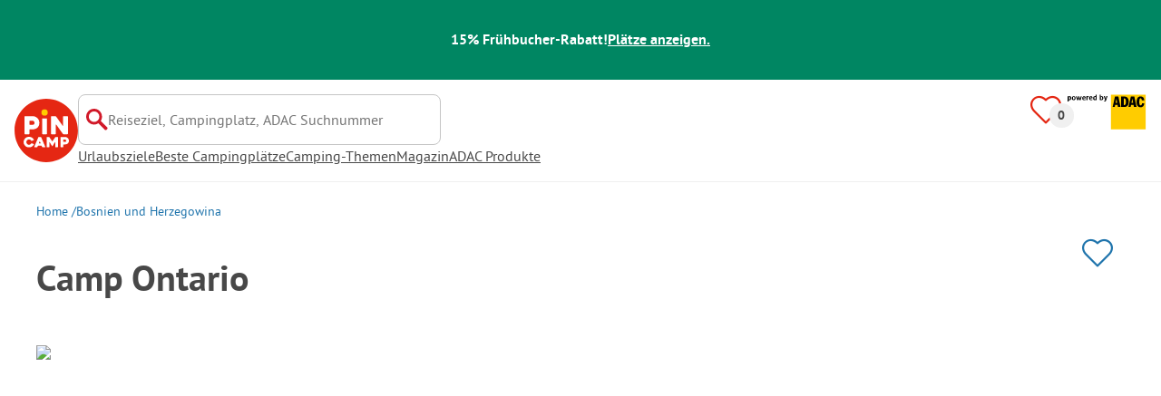

--- FILE ---
content_type: text/html; charset=utf-8
request_url: https://www.pincamp.de/campingplaetze/camp-ontario
body_size: 64527
content:
<!DOCTYPE html><html lang="de-DE"><head><meta charSet="utf-8"/><meta http-equiv="x-ua-compatible" content="ie=edge"/><meta name="viewport" content="width=device-width, initial-scale=1, shrink-to-fit=no"/><link rel="icon" href="https://assets.pincamp.com/nextcamp-assets/icons/favicon/default/favicon.ico"/><link href="https://assets.pincamp.com/nextcamp-assets/icons/favicon/default/icon-48x48.png" rel="shortcut icon" sizes="48x48"/><link href="https://assets.pincamp.com/nextcamp-assets/icons/favicon/default/icon-48x48.png" rel="apple-touch-icon" sizes="48x48"/><link href="https://assets.pincamp.com/nextcamp-assets/icons/favicon/default/icon-72x72.png" rel="apple-touch-icon" sizes="72x72"/><link href="https://assets.pincamp.com/nextcamp-assets/icons/favicon/default/icon-96x96.png" rel="apple-touch-icon" sizes="96x96"/><link href="https://assets.pincamp.com/nextcamp-assets/icons/favicon/default/icon-144x144.png" rel="apple-touch-icon" sizes="144x144"/><link href="https://assets.pincamp.com/nextcamp-assets/icons/favicon/default/icon-192x192.png" rel="apple-touch-icon" sizes="192x192"/><link href="https://assets.pincamp.com/nextcamp-assets/icons/favicon/default/icon-256x256.png" rel="apple-touch-icon" sizes="256x256"/><link href="https://assets.pincamp.com/nextcamp-assets/icons/favicon/default/icon-512x512.png" rel="apple-touch-icon" sizes="512x512"/><script id="kameleoon-queue" data-usercentrics="Kameleoon" type="javascript">
              // Duration in milliseconds to wait while the Kameleoon application file is loaded
              var kameleoonLoadingTimeout = 1000;

              window.kameleoonQueue = window.kameleoonQueue || [];
              window.kameleoonStartLoadTime = new Date().getTime();
              if (! document.getElementById("kameleoonLoadingStyleSheet") && ! window.kameleoonDisplayPageTimeOut)
              {
                  var kameleoonS = document.getElementsByTagName("script")[0];
                  var kameleoonCc = "* { visibility: hidden !important; background-image: none !important; }";
                  var kameleoonStn = document.createElement("style");
                  kameleoonStn.type = "text/css";
                  kameleoonStn.id = "kameleoonLoadingStyleSheet";
                  if (kameleoonStn.styleSheet)
                  {
                      kameleoonStn.styleSheet.cssText = kameleoonCc;
                  }
                  else
                  {
                      kameleoonStn.appendChild(document.createTextNode(kameleoonCc));
                  }
                  kameleoonS.parentNode.insertBefore(kameleoonStn, kameleoonS);
                  window.kameleoonDisplayPage = function(fromEngine)
                  {
                      if (!fromEngine)
                      {
                          window.kameleoonTimeout = true;
                      }
                      if (kameleoonStn.parentNode)
                      {
                          kameleoonStn.parentNode.removeChild(kameleoonStn);
                      }
                  };
                  window.kameleoonDisplayPageTimeOut = window.setTimeout(window.kameleoonDisplayPage, kameleoonLoadingTimeout);
              }

              function setConsentStatus(type, status, action) {
                if (status) {
                    window.kameleoonQueue.push(function() {
                        Kameleoon.API.Core.enableLegalConsent(type);
                        console.log('enableLegalConsent ' + type)
                    });
                } else if (!status) {
                    window.kameleoonQueue.push(function() {
                        Kameleoon.API.Core.disableLegalConsent(type);
                        console.log('disableLegalConsent ' + type)
                    });
                }
              }

              function initKameleoonLegalConsent(type) {
                  window.kameleoonQueue = window.kameleoonQueue || [];
                  window.kameleoonQueue.push(function() {
                      Kameleoon.API.Core.runWhenConditionTrue(() => typeof UC_UI !== 'undefined'
                      && UC_UI.isInitialized() === true
                      && window.localStorage.getItem('uc_user_interaction') === 'true', () => {
                          const abtesting = UC_UI.getServicesBaseInfo().filter((service) => service && service.id === 'H1yDxp7JN');
                          if (abtesting.length > 0) {
                              setConsentStatus('BOTH', abtesting[0].consent.status);
                          }
                      }, 200);
                  });
              }
              initKameleoonLegalConsent();
            </script><script src="https://3yz5hh7gwc.kameleoon.io/kameleoon.js" data-usercentrics="Kameleoon" type="text/plain" async=""></script><link rel="manifest" href="/manifest.json" crossorigin="use-credentials"/><link rel="preload" type="font/woff2" as="font" href="https://assets.pincamp.com/nextcamp-assets/fonts/pt-sans-v12-latin-ext_latin_cyrillic-ext_cyrillic-700.woff2" crossorigin=""/><link rel="preload" type="font/woff2" as="font" href="https://assets.pincamp.com/nextcamp-assets/fonts/pt-sans-v12-latin-ext_latin_cyrillic-ext_cyrillic-regular.woff2" crossorigin=""/><title>Campingplatz Camp Ontario in Lukavac, Bosnien und Herzegowina | PiNCAMP by ADAC</title><meta name="description" content="Camp Ontario - entdecke diesen tollen Campingplatz. Viele Plätze ADAC geprüft. Finde alle Infos zu Lage, Ausstattung, Sehenswürdigkeiten in der Umgebung."/><meta name="robots" content="INDEX,FOLLOW"/><meta property="og:url" content="https://www.pincamp.de/campingplaetze/camp-ontario"/><meta property="og:type" content="website"/><meta property="og:title" content="Campingplatz Camp Ontario in Lukavac, Bosnien und Herzegowina | PiNCAMP by ADAC"/><meta property="og:site_name" content="PiNCAMP by ADAC"/><meta property="og:description" content="Camp Ontario - entdecke diesen tollen Campingplatz. Viele Plätze ADAC geprüft. Finde alle Infos zu Lage, Ausstattung, Sehenswürdigkeiten in der Umgebung."/><meta property="og:fb:admins" content="180846436061917"/><meta property="og:image" content="https://www.pincamp.de/i/social-media.jpeg?handle=ubpGMVxZTF2jqbDWxjXt&amp;auto=compress%2Cformat&amp;fit=crop&amp;w=1200&amp;h=630&amp;prn=prn:campsite:camp-ontario"/><meta property="og:image:secure_url" content="https://www.pincamp.de/i/social-media.jpeg?handle=ubpGMVxZTF2jqbDWxjXt&amp;auto=compress%2Cformat&amp;fit=crop&amp;w=1200&amp;h=630&amp;prn=prn:campsite:camp-ontario"/><meta property="og:image:type" content="image/jpeg"/><meta property="og:image:width" content="1200"/><meta property="og:image:height" content="600"/><meta name="twitter:card" content="summary_large_image"/><meta name="twitter:site" content="@PiNCAMP_DE"/><meta name="twitter:title" content="Campingplatz Camp Ontario in Lukavac, Bosnien und Herzegowina | PiNCAMP by ADAC"/><meta name="twitter:description" content="Camp Ontario - entdecke diesen tollen Campingplatz. Viele Plätze ADAC geprüft. Finde alle Infos zu Lage, Ausstattung, Sehenswürdigkeiten in der Umgebung."/><meta name="twitter:image" content="https://www.pincamp.de/i/social-media.jpeg?handle=ubpGMVxZTF2jqbDWxjXt&amp;auto=compress%2Cformat&amp;fit=crop&amp;w=1200&amp;h=630"/><meta name="thumbnail" content="https://www.pincamp.de/i/placeholder.jpg?handle=hRUcLdwuRf6fY3V1BFwc&amp;auto=compress%2Cformat&amp;fit=crop&amp;w=1200&amp;h=630"/><meta name="apple-itunes-app" content="app-id=6744648587"/><link rel="canonical" href="https://www.pincamp.de/campingplaetze/camp-ontario"/><link rel="alternate" hrefLang="x-default" href="https://www.pincamp.de/campingplaetze/camp-ontario"/><link rel="alternate" hrefLang="de-DE" href="https://www.pincamp.de/campingplaetze/camp-ontario"/><link rel="alternate" hrefLang="de-CH" href="https://www.pincamp.ch/de/campingplaetze/camp-ontario"/><link rel="alternate" hrefLang="fr-CH" href="https://www.pincamp.ch/fr/campings/camp-ontario"/><link rel="alternate" hrefLang="it-CH" href="https://www.pincamp.ch/it/campings/camp-ontario"/><link rel="alternate" hrefLang="nl-NL" href="https://www.anwbcamping.nl/campings/camp-ontario"/><link rel="alternate" hrefLang="fr-FR" href="https://www.pincamp.fr/campings/camp-ontario"/><link rel="alternate" hrefLang="it-IT" href="https://www.pincamp.it/campings/camp-ontario"/><link rel="alternate" hrefLang="en" href="https://www.pincamp.com/campings/camp-ontario"/><script type="application/ld+json">{"@context":"https://schema.org","@type":"BreadcrumbList","@id":"https://www.pincamp.de/campingplaetze/camp-ontario#breadcrumb","itemListelement":[[{"@type":"ListItem","position":1,"item":{"@id":"https://www.pincamp.de/bosnien-und-herzegowina","name":"Bosnien und Herzegowina"}},{"@type":"ListItem","position":2,"item":{"@id":"https://www.pincamp.de/campingplaetze/camp-ontario","name":"Camp Ontario"}}]]}</script><script type="application/ld+json">{"@context":"https://schema.org","@type":"Campground","@id":"https://www.pincamp.de/campingplaetze/camp-ontario","name":"Camp%20Ontario","image":"https://www.pincamp.de/i/placeholder.jpg?handle=hRUcLdwuRf6fY3V1BFwc","petsAllowed":"false","paymentAccepted":false,"latitude":"44.53255","longitude":"18.55113","address":{"@type":"PostalAddress","addressCountry":"Bosnien und Herzegowina","addressLocality":"Lukavac","addressRegion":"Bosnien und Herzegowina","postalCode":"75300","streetAddress":"Gornji Bistarac bb ","telephone":"+38735547122"}}</script><script type="application/ld+json">{"@context":"https://schema.org","@type":"FAQPage","@id":"https://www.pincamp.de/campingplaetze/camp-ontario#faq","mainEntity":[{"@type":"Question","name":"Sind Hunde auf Camp Ontario erlaubt?","acceptedAnswer":{"@type":"Answer","text":"Nein, Haustiere sind auf dem Campingplatz nicht erlaubt."}},{"@type":"Question","name":"Hat Camp Ontario einen Pool?","acceptedAnswer":{"@type":"Answer","text":"Nein, Camp Ontario hat keinen Pool.\nErfahre Einzelheiten zum Pool und anderen Ausstattungen auf dieser Seite."}},{"@type":"Question","name":"Wieviel kostet der Aufenthalt auf Camp Ontario?","acceptedAnswer":{"@type":"Answer","text":"Die Preise für Camp Ontario könnten je nach Aufenthalt variieren (z. B. gewählter Zeitraum, Personen).\nErfahre mehr zu den Preisen auf dieser Seite."}},{"@type":"Question","name":"Welche Essens-/Einkaufsmöglichkeiten bietet Camp Ontario?","acceptedAnswer":{"@type":"Answer","text":"Auf oder in der Nähe von Camp Ontario gibt es keine Einkaufs- oder Essensmöglichkeiten."}},{"@type":"Question","name":"Hat Camp Ontario Sanitärkabinen für mobilitätseingeschränkte Gäste?","acceptedAnswer":{"@type":"Answer","text":"Nein, Camp Ontario bietet keine Sanitärkabinen für mobilitätseingeschränkte Gäste."}},{"@type":"Question","name":"Gibt es Internet auf Camp Ontario?","acceptedAnswer":{"@type":"Answer","text":"Nein, es gibt kein WLAN."}},{"@type":"Question","name":"Verfügt Camp Ontario über ein Zertifikat?","acceptedAnswer":{"@type":"Answer","text":"Camp Ontario ist aktuell mit keinem Zertifikat ausgezeichnet."}},{"@type":"Question","name":"Wie weit ist der nächste Ort vom Camp Ontario entfernt?","acceptedAnswer":{"@type":"Answer","text":"Der nächste Ort ist Lukavac"}},{"@type":"Question","name":"Gibt es auf dem Camp Ontario eine vollständige VE-Station?","acceptedAnswer":{"@type":"Answer","text":"Nein, Camp Ontario bietet keine vollständige Ver- und Entsorgungsstation für Wohnmobile. Darunter verstehen wir das Angebot aller Entleerungsmöglichkeiten (Chemie- oder Kassettentoiletten, Abwasser und Fäkalien) und der Frischwasserversorgung."}}]}</script><link rel="preload" href="https://api.mapbox.com/styles/v1/mapbox/satellite-v9/static/pin-s+E42612(18.55113,44.53255,13,0)/18.55113,44.53255,13,0/850x370?access_token=pk.eyJ1IjoiYWNjb3VudHMtcGluIiwiYSI6ImNramllN3B1MDJndWEydnNjZWE0ZjYxenYifQ.T41ToLdYH5gfmo9DCVhrVQ" as="image" fetchpriority="high"/><link rel="preload" href="https://assets.pincamp.com/nextcamp-assets/icons/camper-loading-white.gif" as="image" fetchpriority="high"/><meta name="next-head-count" content="53"/><script id="cross-domain-consent-sharing-iframe">window.UC_UI_DOMAINS = {
                crossDomainConsentSharingIFrame: 'https://www.pincamp.de/cross-domain-bridge.html',
            };</script><script id="data-layer-workaround">window.dataLayer = window.dataLayer || [];</script><noscript data-n-css=""></noscript><script defer="" nomodule="" src="https://assets.pincamp.com/_next/static/chunks/polyfills-42372ed130431b0a.js"></script><script src="https://assets.pincamp.com/_next/static/chunks/webpack-36a1a36fded0a317.js" defer=""></script><script src="https://assets.pincamp.com/_next/static/chunks/framework-6f773ab18b666892.js" defer=""></script><script src="https://assets.pincamp.com/_next/static/chunks/main-ad74322342a4b30c.js" defer=""></script><script src="https://assets.pincamp.com/_next/static/chunks/pages/_app-361cab7e1471a3a3.js" defer=""></script><script src="https://assets.pincamp.com/_next/static/chunks/4101-9a4325e30b41db89.js" defer=""></script><script src="https://assets.pincamp.com/_next/static/chunks/7536-4f408a984a4b8ba4.js" defer=""></script><script src="https://assets.pincamp.com/_next/static/chunks/1779-dfee0552522f4f0c.js" defer=""></script><script src="https://assets.pincamp.com/_next/static/chunks/7691-8946c535680d768b.js" defer=""></script><script src="https://assets.pincamp.com/_next/static/chunks/3260-1d2ae2384f2bdc6a.js" defer=""></script><script src="https://assets.pincamp.com/_next/static/chunks/744-8a3238266c68a0f9.js" defer=""></script><script src="https://assets.pincamp.com/_next/static/chunks/9938-2831ae42015decfe.js" defer=""></script><script src="https://assets.pincamp.com/_next/static/chunks/2075-d53d57c893ea9e0d.js" defer=""></script><script src="https://assets.pincamp.com/_next/static/chunks/pages/campsite/%5B...slug%5D-bffd82d596865d7a.js" defer=""></script><script src="https://assets.pincamp.com/_next/static/release-3098f24c2e2db0002ef9ae2a1592abcf21801a62/_buildManifest.js" defer=""></script><script src="https://assets.pincamp.com/_next/static/release-3098f24c2e2db0002ef9ae2a1592abcf21801a62/_ssgManifest.js" defer=""></script><style data-emotion="css "></style></head><body><noscript><iframe src="https://www.googletagmanager.com/ns.html?id=GTM-MCCDR49" height="0" width="0" style="display:none;visibility:hidden"></iframe></noscript><div id="__next"><style data-emotion="css-global 1li0g84-#606060">:root{--background-primary:#E42612;--background-mark-blue:#E1F4FC;--background-mark-gray:#c5c5c5;--background-light-gray:#f0f0f0;--background-medium-gray:#d4d4d4;--background-error:#E4261230;--background-warning:#FFF5D0;--background-ads:var(--background-mark-blue);--background-disabled:#9a9a9a;--background-badge-blue:#2596C7;--border-primary:#c5c5c5;--border-secondary:#9a9a9a;--border-tertiary:#d4d4d4;--border-light-gray:#f0f0f0;--border-error:#E42612;--border-warning:#FFCC00;--border-info:#1F74AC;--border-pinned-accommodation:#5ABFE9;--white:#fff;--black:#000;--green:#008662;--charcoal:#484848;--booking-box-bg:#FFCC00;--travel-dialog-header-bg:var(--booking-box-bg);--partner-logos-border:var(--booking-box-bg);--brand-trust-banner-bg:var(--booking-box-bg);--table-of-facts-bg:var(--booking-box-bg);--popular-accommodation-pill-bg:var(--booking-box-bg);--newsletter-box-bg:#f0f0f0;--product-trust-banner-bg:#FFA590;--map-visited-pin-bg:#FFA590;--brand-trust-text:var(--black);--brand-trust-clickout:var(--black);--cke-discount-pill-bg:#0660B1;--other-discount-pill-bg:#D8127D;--adac-campcard-discount-pill-bg:#FFCC00;--tooltip-bg:#1F74AC;--breadcrumb-text:#6f6f6f;--promotion-banner-bg:var(--green);--promotion-banner-text-color:var(--white);--table-background:#d4d4d4;--table-background--campcard:var(--table-background);--table-background--price:var(--table-background);--calendar-cell:#d4d4d4;--calendar-cell--disabled:var(--calendar-cell);--calendar-cell--hover:var(--calendar-cell);--map-pin-marker-bg:#E42612;--spinner-bg:#E42612;--form-warning:#ff381d;--pinned-tile-border:#5ABFE9;--pinned-tile-box-shadow:#E1F4FC;--accent-primary:#1F74AC;--accent-primary--active:#18548A;--checkbox-background:var(--accent-primary);--checkbox-background--hover:#18548A;--checkbox-border:var(--border-primary);--checkbox-border--hover:var(--accent-primary);--travel-dialog-picker-color:#1F74AC;--tab-item-text:#1F74AC;--travel-mode-background:var(--charcoal);--tab-item-text--hover:var(--charcoal);--header-navigation-anchor-color:var(--charcoal);--header-icons:#E42612;--partner-icon-color:invert(25%) sepia(84%) saturate(4413%) hue-rotate(354deg) brightness(90%) contrast(80%);--mobile-home-teaser-check-icon:invert(31%) sepia(0%) saturate(0%) hue-rotate(172deg) brightness(87%) contrast(94%);--travel-dialog-icon:invert(68%) sepia(19%) saturate(1126%) hue-rotate(163deg) brightness(96%) contrast(87%);--accommodations-search-ads-text-color:var(--charcoal);--button-primary:#1F74AC;--button-primary--hover:#18548A;--button-primary--disabled:#9a9a9a;--anchor-primary:#1F74AC;--anchor-primary--hover:#18548A;--anchor-secondary:#E1F4FC;--text-primary:#484848;--text-secondary:#9a9a9a;--text-disabled:#7d7d7d;--text-reset:#7d7d7d;--text-label:#606060;--text-link:#1F74AC;--text-error:#E42612;--text-warning:#FFCC00;--base-dark-transparent:0,0%,0%;--base-white-transparent:0,0%,100%;--light-dark-overlay:hsla(var(--base-dark-transparent),0.25);--dark-overlay:hsla(var(--base-dark-transparent),0.4);--extra-dark-overlay:hsla(var(--base-dark-transparent),0.8);--shadow:hsla(var(--base-dark-transparent),0.1);--skeleton-grey:hsla(var(--base-white-transparent),0.15);--white-half-transparent:hsla(var(--base-white-transparent),0.5);--white-copyright-transparent:hsla(var(--base-white-transparent),0.8);--white-almost-transparent:hsla(var(--base-white-transparent),0.9);--spacing-4xs:4px;--spacing-3xs:6px;--spacing-xxs:8px;--spacing-xs:16px;--spacing-s:24px;--spacing-m:32px;--spacing-l:48px;--spacing-xl:64px;--spacing-xxl:96px;}*{box-sizing:border-box;font-family:'PT Sans',sans-serif;}@font-face{font-display:swap;font-family:'PT Sans';font-style:normal;font-weight:400;src:url('https://assets.pincamp.com/nextcamp-assets/fonts/pt-sans-v12-latin-ext_latin_cyrillic-ext_cyrillic-regular.eot');src:local(''),url('https://assets.pincamp.com/nextcamp-assets/fonts/pt-sans-v12-latin-ext_latin_cyrillic-ext_cyrillic-regular.woff2') format('woff2'),url('https://assets.pincamp.com/nextcamp-assets/fonts/pt-sans-v12-latin-ext_latin_cyrillic-ext_cyrillic-regular.woff') format('woff'),url('https://assets.pincamp.com/nextcamp-assets/fonts/pt-sans-v12-latin-ext_latin_cyrillic-ext_cyrillic-regular.ttf') format('truetype');}@font-face{font-display:swap;font-family:'PT Sans';font-style:normal;font-weight:700;src:url('https://assets.pincamp.com/nextcamp-assets/fonts/pt-sans-v12-latin-ext_latin_cyrillic-ext_cyrillic-700.eot');src:local(''),url('https://assets.pincamp.com/nextcamp-assets/fonts/pt-sans-v12-latin-ext_latin_cyrillic-ext_cyrillic-700.woff2') format('woff2'),url('https://assets.pincamp.com/nextcamp-assets/fonts/pt-sans-v12-latin-ext_latin_cyrillic-ext_cyrillic-700.woff') format('woff'),url('https://assets.pincamp.com/nextcamp-assets/fonts/pt-sans-v12-latin-ext_latin_cyrillic-ext_cyrillic-700.ttf') format('truetype');}@font-face{font-display:swap;font-family:'PT Sans';font-style:italic;font-weight:700;src:url('https://assets.pincamp.com/nextcamp-assets/fonts/pt-sans-v12-latin-ext_latin_cyrillic-ext_cyrillic-700italic.eot');src:local(''),url('https://assets.pincamp.com/nextcamp-assets/fonts/pt-sans-v12-latin-ext_latin_cyrillic-ext_cyrillic-700italic.woff2') format('woff2'),url('https://assets.pincamp.com/nextcamp-assets/fonts/pt-sans-v12-latin-ext_latin_cyrillic-ext_cyrillic-700italic.woff') format('woff'),url('https://assets.pincamp.com/nextcamp-assets/fonts/pt-sans-v12-latin-ext_latin_cyrillic-ext_cyrillic-700italic.ttf') format('truetype');}@font-face{font-display:swap;font-family:'PT Sans';font-style:italic;font-weight:400;src:url('https://assets.pincamp.com/nextcamp-assets/fonts/pt-sans-v12-latin-ext_latin_cyrillic-ext_cyrillic-italic.eot');src:local(''),url('https://assets.pincamp.com/nextcamp-assets/fonts/pt-sans-v12-latin-ext_latin_cyrillic-ext_cyrillic-italic.woff2') format('woff2'),url('https://assets.pincamp.com/nextcamp-assets/fonts/pt-sans-v12-latin-ext_latin_cyrillic-ext_cyrillic-italic.woff') format('woff'),url('https://assets.pincamp.com/nextcamp-assets/fonts/pt-sans-v12-latin-ext_latin_cyrillic-ext_cyrillic-italic.ttf') format('truetype');}@font-face{font-display:swap;font-family:'pincampicons';font-weight:normal;font-style:normal;src:url('https://assets.pincamp.com/nextcamp-assets/fonts/pincampicons.eot');src:local(''),url('https://assets.pincamp.com/nextcamp-assets/fonts/pincampicons.woff2') format('woff2'),url('https://assets.pincamp.com/nextcamp-assets/fonts/pincampicons.woff') format('woff'),url('https://assets.pincamp.com/nextcamp-assets/fonts/pincampicons.ttf') format('truetype'),url('https://assets.pincamp.com/nextcamp-assets/fonts/pincampicons.svg#pincampicons') format('svg');}html,body{background:var(--white);color:var(--text-primary);font-size:1em;font-weight:400;line-height:24px;margin:0;padding:0;position:relative;-moz-osx-font-smoothing:grayscale;-webkit-font-smoothing:antialiased;scroll-behavior:smooth;scroll-padding-top:var(--spacing-xs);height:100%;}#__next{min-height:100%;}body.has-modal{overflow:hidden;max-height:100vh;}ul{margin:0;padding:0;}:is(h1,h2,h3,h4,h5,h6,p){padding:0;margin:0;line-height:1.25;}h1{font-size:34px;line-height:38px;}@media(min-width: 760px){h1{font-size:40px;line-height:46px;}}h2{font-size:26px;line-height:30px;}@media(min-width: 760px){h2{font-size:32px;line-height:38px;}}h3{font-size:20px;line-height:24px;}@media(min-width: 990px){h3{font-size:22px;line-height:24px;}}h4{font-size:16px;line-height:20px;}h5{font-size:14px;line-height:16px;}a{color:var(--text-primary);-webkit-text-decoration:underline;text-decoration:underline;font-weight:400;cursor:pointer;}a:focus{outline:2px solid var(--black);outline-offset:2px;}.mobile-hidden{display:none;}@media(min-width: 760px){.mobile-hidden{display:block;}}@media(min-width: 760px){.desktop-hidden{display:none;}}.sr-only{position:absolute;width:1px;height:1px;padding:0;margin:0px;overflow:hidden;clip:rect(0,0,0,0);-webkit-clip-path:inset(50%);clip-path:inset(50%);white-space:nowrap;border:0;-webkit-user-select:none;-moz-user-select:none;-ms-user-select:none;user-select:none;}.partner-svg-icon{-webkit-filter:var(--partner-icon-color);filter:var(--partner-icon-color);}:root{--home-brand-overview-spacing:var(--spacing-l);}</style><header id="header"><style data-emotion="css bhjpk2">.css-bhjpk2{width:100%;background-color:var(--promotion-banner-bg);padding:var(--spacing-xs) 0;display:-webkit-box;display:-webkit-flex;display:-ms-flexbox;display:flex;-webkit-box-pack:center;-ms-flex-pack:center;-webkit-justify-content:center;justify-content:center;-webkit-align-items:center;-webkit-box-align:center;-ms-flex-align:center;align-items:center;gap:var(--spacing-s);min-height:54px;}</style><div role="banner" class="css-bhjpk2"><style data-emotion="css tnmxnb">.css-tnmxnb{color:var(--promotion-banner-text-color);font-size:16px;font-weight:700;}</style><p class="css-tnmxnb">15% Frühbucher-Rabatt!</p><style data-emotion="css 1ek2cap">.css-1ek2cap{color:var(--promotion-banner-text-color);-webkit-text-decoration:underline;text-decoration:underline;font-size:16px;font-weight:700;}</style><style data-emotion="css bziqf1">.css-bziqf1{color:var(--promotion-banner-text-color);-webkit-text-decoration:underline;text-decoration:underline;font-size:16px;font-weight:700;}</style><a class="css-bziqf1" target="_blank" rel="noopener noreferrer" href="/campaign/early-bird/2025-2026">Plätze anzeigen.</a></div><style data-emotion="css 2zgul3">.css-2zgul3{position:relative;display:-webkit-inline-box;display:-webkit-inline-flex;display:-ms-inline-flexbox;display:inline-flex;-webkit-box-pack:justify;-webkit-justify-content:space-between;justify-content:space-between;-webkit-align-items:flex-start;-webkit-box-align:flex-start;-ms-flex-align:flex-start;align-items:flex-start;min-height:70px;width:100%;padding:var(--spacing-xs);border-bottom:1px solid var(--border-light-gray);}</style><div class="css-2zgul3"><style data-emotion="css 14xswih">.css-14xswih{--top:-1000px;position:absolute;top:var(--top);left:0;width:100%;z-index:9990;text-align:center;}</style><div class="css-14xswih"><style data-emotion="css 4g9y8r">.css-4g9y8r{position:absolute;left:50%;-webkit-transform:translateX(-50%);-moz-transform:translateX(-50%);-ms-transform:translateX(-50%);transform:translateX(-50%);padding:var(--spacing-xs) var(--spacing-m);background-color:var(--white);color:var(--anchor-primary);font-weight:700;-webkit-text-decoration:none;text-decoration:none;border-radius:8px;}.css-4g9y8r:focus{top:calc(var(--top) * -1);}</style><style data-emotion="css 1krw59h">.css-1krw59h{position:absolute;left:50%;-webkit-transform:translateX(-50%);-moz-transform:translateX(-50%);-ms-transform:translateX(-50%);transform:translateX(-50%);padding:var(--spacing-xs) var(--spacing-m);background-color:var(--white);color:var(--anchor-primary);font-weight:700;-webkit-text-decoration:none;text-decoration:none;border-radius:8px;}.css-1krw59h:focus{top:calc(var(--top) * -1);}</style><a class="css-1krw59h" target="_self" href="#main-content">Zum Hauptinhalt springen</a></div><style data-emotion="css 1ai5dxw">.css-1ai5dxw{-webkit-align-items:center;-webkit-box-align:center;-ms-flex-align:center;align-items:center;display:-webkit-box;display:-webkit-flex;display:-ms-flexbox;display:flex;-webkit-flex:1;-ms-flex:1;flex:1;gap:var(--spacing-xs);}</style><div class="css-1ai5dxw"><a title="PiNCAMP" target="_self" href="/" class="css-13wylk3"><style data-emotion="css du3iwa">.css-du3iwa{display:-webkit-box;display:-webkit-flex;display:-ms-flexbox;display:flex;-webkit-align-items:center;-webkit-box-align:center;-ms-flex-align:center;align-items:center;-webkit-box-pack:center;-ms-flex-pack:center;-webkit-justify-content:center;justify-content:center;}.css-du3iwa >img{min-width:48px;width:100%;height:48px;}@media(min-width: 990px){.css-du3iwa >img{min-width:70px;height:70px;}}</style><div class="css-du3iwa"><img alt="PiNCAMP" loading="lazy" width="48" height="48" decoding="async" data-nimg="1" class="" style="color:transparent" src="https://assets.pincamp.com/nextcamp-assets/icons/logo-pincamp.svg"/></div></a><style data-emotion="css 1ibxqbd">.css-1ibxqbd{display:-webkit-box;display:-webkit-flex;display:-ms-flexbox;display:flex;-webkit-flex-direction:column;-ms-flex-direction:column;flex-direction:column;gap:var(--spacing-m);-webkit-align-items:flex-start;-webkit-box-align:flex-start;-ms-flex-align:flex-start;align-items:flex-start;}</style><div class="css-1ibxqbd"><style data-emotion="css 1aseiy">.css-1aseiy{margin-left:-12px;width:100%;display:none;}@media(min-width: 990px){.css-1aseiy{display:inherit;}}</style><div class="css-1aseiy"><style data-emotion="css wew721-searchBarInputContainer">.css-wew721-searchBarInputContainer{background:var(--white);border:1px solid var(--border-primary);border-radius:8px;color:var(--text-primary);display:-webkit-box;display:-webkit-flex;display:-ms-flexbox;display:flex;margin:0;position:relative;width:100%;}@media(min-width: 990px){.css-wew721-searchBarInputContainer{margin-left:12px;max-width:400px;}}.css-wew721-searchBarInputContainer [type='search']::-webkit-search-cancel-button,.css-wew721-searchBarInputContainer [type='search']::-webkit-search-decoration{-webkit-appearance:none;-webkit-appearance:none;-moz-appearance:none;-ms-appearance:none;appearance:none;}</style><div class="css-wew721-searchBarInputContainer"><style data-emotion="css ndo299">.css-ndo299{-webkit-align-items:center;-webkit-box-align:center;-ms-flex-align:center;align-items:center;display:-webkit-box;display:-webkit-flex;display:-ms-flexbox;display:flex;gap:var(--spacing-xxs);padding:12px var(--spacing-xxs);height:54px;width:100%;border-radius:8px;}.css-ndo299:focus-within{outline:2px solid var(--black);outline-offset:2px;}</style><label for="search-input" class="css-ndo299"><span class="sr-only">Reiseziel, Campingplatz, ADAC Suchnummer</span><img alt="Suche" aria-hidden="true" loading="lazy" width="24" height="24" decoding="async" data-nimg="1" class="partner-svg-icon" style="color:transparent" src="https://assets.pincamp.com/nextcamp-assets/icons/search.svg"/><style data-emotion="css 1tambw">.css-1tambw{-webkit-appearance:none;-moz-appearance:none;-ms-appearance:none;appearance:none;border:none;color:var(--charcoal);background-color:var(--white);font-size:16px;font-weight:700;width:100%;padding:unset;}.css-1tambw::-webkit-input-placeholder{font-weight:400;}.css-1tambw::-moz-placeholder{font-weight:400;}.css-1tambw:-ms-input-placeholder{font-weight:400;}.css-1tambw::placeholder{font-weight:400;}.css-1tambw:focus{outline:none;}</style><input id="search-input" placeholder="Reiseziel, Campingplatz, ADAC Suchnummer" type="search" autoComplete="off" enterKeyHint="enter" class="css-1tambw" value=""/></label></div></div><style data-emotion="css y5p7kz">.css-y5p7kz{color:var(--text-primary);display:none;}@media(min-width: 990px){.css-y5p7kz{display:inherit;}}</style><nav class="css-y5p7kz"><style data-emotion="css 10goyec">.css-10goyec{display:-webkit-box;display:-webkit-flex;display:-ms-flexbox;display:flex;-webkit-align-items:center;-webkit-box-align:center;-ms-flex-align:center;align-items:center;gap:var(--spacing-m);white-space:nowrap;}</style><ul class="css-10goyec"><style data-emotion="css 12vpdgj">.css-12vpdgj{list-style:none;z-index:4;height:24px;}</style><li class="css-12vpdgj"><style data-emotion="css zk6k1">.css-zk6k1{display:block;color:var(--header-navigation-anchor-color);font-size:16px;-webkit-text-decoration:underline;text-decoration:underline;font-weight:400;-webkit-transition:all 0.25s ease-in-out;transition:all 0.25s ease-in-out;}.css-zk6k1:focus-visible{color:var(--anchor-primary);border-bottom:4px solid var(--anchor-primary);-webkit-text-decoration:none;text-decoration:none;}@media (hover: hover) and (pointer: fine){.css-zk6k1:hover{color:var(--anchor-primary);border-bottom:4px solid var(--anchor-primary);-webkit-text-decoration:none;text-decoration:none;}}</style><style data-emotion="css ducjrw">.css-ducjrw{display:block;color:var(--header-navigation-anchor-color);font-size:16px;-webkit-text-decoration:underline;text-decoration:underline;font-weight:400;-webkit-transition:all 0.25s ease-in-out;transition:all 0.25s ease-in-out;}.css-ducjrw:focus-visible{color:var(--anchor-primary);border-bottom:4px solid var(--anchor-primary);-webkit-text-decoration:none;text-decoration:none;}@media (hover: hover) and (pointer: fine){.css-ducjrw:hover{color:var(--anchor-primary);border-bottom:4px solid var(--anchor-primary);-webkit-text-decoration:none;text-decoration:none;}}</style><a aria-expanded="false" aria-controls="hero-menu-urlaubsziele" class="css-ducjrw" target="_self" href="/archives/campingurlaub">Urlaubsziele</a></li><li class="css-12vpdgj"><a aria-expanded="false" aria-controls="hero-menu-beste-campingplatze" class="css-ducjrw" target="_self" href="/campingthemen/5-sterne">Beste Campingplätze</a></li><li class="css-12vpdgj"><a aria-expanded="false" aria-controls="hero-menu-camping-themen" class="css-ducjrw" target="_self" href="/archives/campingthemen">Camping-Themen</a></li><li class="css-12vpdgj"><a class="css-ducjrw" target="_blank" rel="noopener noreferrer" href="https://www.pincamp.de/magazin/">Magazin</a></li><li class="css-12vpdgj"><a aria-expanded="false" aria-controls="hero-menu-adac-produkte" class="css-ducjrw" target="_self" href="https://www.pincamp.de/unternehmen/produkte/">ADAC Produkte</a></li></ul></nav></div><style data-emotion="css 7kkr9s">.css-7kkr9s{-webkit-align-items:center;-webkit-box-align:center;-ms-flex-align:center;align-items:center;display:-webkit-box;display:-webkit-flex;display:-ms-flexbox;display:flex;gap:var(--spacing-xs);}@media(min-width: 990px){.css-7kkr9s{display:none;content-visibility:auto;}}.css-7kkr9s >div{display:inherit;}</style><div class="css-7kkr9s"><div role="button" tabindex="0" aria-label="Mobiles Menü und Navigation öffnen" aria-expanded="false"><style data-emotion="css 1lp3u49">.css-1lp3u49{font-size:34px;color:var(--header-icons);}.css-1lp3u49:before{margin-right:0;}</style><style data-emotion="css 1sgo81q">.css-1sgo81q{font-size:34px;color:var(--header-icons);}.css-1sgo81q:before{font-family:'pincampicons';font-style:normal;font-weight:normal;display:inline-block;-webkit-text-decoration:inherit;text-decoration:inherit;width:1em;margin-right:0.2em;text-align:center;font-variant:normal;text-transform:none;}.css-1sgo81q.icon-miscellaneous:before{content:'\e802';}.css-1sgo81q.icon-copy:before{content:'\e803';}.css-1sgo81q.icon-directions:before{content:'\e804';}.css-1sgo81q.icon-fireplace:before{content:'\e805';}.css-1sgo81q.icon-globe:before{content:'\e806';}.css-1sgo81q.icon-burger:before{content:'\e807';}.css-1sgo81q.icon-heart_filled:before{content:'\e808';}.css-1sgo81q.icon-interaction_success:before{content:'\e809';}.css-1sgo81q.icon-minus:before{content:'\e80a';}.css-1sgo81q.icon-pin:before{content:'\e80b';}.css-1sgo81q.icon-accessible:before{content:'\e80c';}.css-1sgo81q.icon-aircon:before{content:'\e80d';}.css-1sgo81q.icon-bath:before{content:'\e80e';}.css-1sgo81q.icon-bed:before{content:'\e80f';}.css-1sgo81q.icon-bread_service:before{content:'\e810';}.css-1sgo81q.icon-bulb:before{content:'\e811';}.css-1sgo81q.icon-by_the_water:before{content:'\e812';}.css-1sgo81q.icon-calendar:before{content:'\e813';}.css-1sgo81q.icon-camper:before{content:'\e814';}.css-1sgo81q.icon-caravan:before{content:'\e815';}.css-1sgo81q.icon-certificates_001:before{content:'\e816';}.css-1sgo81q.icon-chat:before{content:'\e817';}.css-1sgo81q.icon-contact:before{content:'\e818';}.css-1sgo81q.icon-cov_terrace:before{content:'\e819';}.css-1sgo81q.icon-discount_001:before{content:'\e81a';}.css-1sgo81q.icon-discount_002:before{content:'\e81b';}.css-1sgo81q.icon-dishwasher:before{content:'\e81c';}.css-1sgo81q.icon-dogs_allowed:before{content:'\e81d';}.css-1sgo81q.icon-edit:before{content:'\e81e';}.css-1sgo81q.icon-electricity:before{content:'\e81f';}.css-1sgo81q.icon-filter:before{content:'\e820';}.css-1sgo81q.icon-flag:before{content:'\e821';}.css-1sgo81q.icon-guests:before{content:'\e822';}.css-1sgo81q.icon-heart:before{content:'\e823';}.css-1sgo81q.icon-home:before{content:'\e824';}.css-1sgo81q.icon-kid_friendly:before{content:'\e825';}.css-1sgo81q.icon-kitchen:before{content:'\e826';}.css-1sgo81q.icon-like:before{content:'\e827';}.css-1sgo81q.icon-map:before{content:'\e828';}.css-1sgo81q.icon-rental:before{content:'\e829';}.css-1sgo81q.icon-restaurant:before{content:'\e82a';}.css-1sgo81q.icon-sanitary:before{content:'\e82b';}.css-1sgo81q.icon-search:before{content:'\e82c';}.css-1sgo81q.icon-semcov_terrace:before{content:'\e82d';}.css-1sgo81q.icon-shopping:before{content:'\e82e';}.css-1sgo81q.icon-size:before{content:'\e82f';}.css-1sgo81q.icon-skiing:before{content:'\e830';}.css-1sgo81q.icon-sports:before{content:'\e831';}.css-1sgo81q.icon-sun:before{content:'\e832';}.css-1sgo81q.icon-swimming:before{content:'\e833';}.css-1sgo81q.icon-target_group:before{content:'\e834';}.css-1sgo81q.icon-tent:before{content:'\e835';}.css-1sgo81q.icon-terrace:before{content:'\e836';}.css-1sgo81q.icon-theatre:before{content:'\e837';}.css-1sgo81q.icon-tv:before{content:'\e838';}.css-1sgo81q.icon-wellness:before{content:'\e839';}.css-1sgo81q.icon-wifi:before{content:'\e83a';}.css-1sgo81q.icon-plus:before{content:'\e83b';}.css-1sgo81q.icon-separator:before{content:'\e83d';}.css-1sgo81q.icon-share:before{content:'\e83e';}.css-1sgo81q.icon-speech_bubble:before{content:'\e83f';}.css-1sgo81q.icon-star_empty:before{content:'\e840';}.css-1sgo81q.icon-star_filled:before{content:'\e841';}.css-1sgo81q.icon-star_half_filled:before{content:'\e842';}.css-1sgo81q.icon-target:before{content:'\e843';}.css-1sgo81q.icon-more:before{content:'\e844';}.css-1sgo81q.icon-check_shield:before{content:'\e847';}.css-1sgo81q.icon-arrow_right:before{content:'\e848';}.css-1sgo81q.icon-arrow_up:before{content:'\e849';}.css-1sgo81q.icon-frame:before{content:'\e84a';}.css-1sgo81q.icon-check:before{content:'\e84b';}.css-1sgo81q.icon-arrow_down:before{content:'\e84c';}.css-1sgo81q.icon-arrow_left:before{content:'\e84d';}.css-1sgo81q.icon-profile:before{content:'\e84e';}.css-1sgo81q.icon-picture:before{content:'\e894';}.css-1sgo81q:before{margin-right:0;}</style><i aria-hidden="true" class="icon-burger css-1sgo81q"></i></div><div role="button" tabindex="0" aria-label="Search"><i aria-hidden="true" class="icon-search css-1sgo81q"></i></div><style data-emotion="css b6fsmj">.css-b6fsmj{-webkit-align-items:center;-webkit-box-align:center;-ms-flex-align:center;align-items:center;border-radius:50%;cursor:pointer;display:-webkit-box;display:-webkit-flex;display:-ms-flexbox;display:flex;-webkit-box-pack:center;-ms-flex-pack:center;-webkit-justify-content:center;justify-content:center;-webkit-text-decoration:underline;text-decoration:underline;}@media (prefers-reduced-motion: no-preference){.css-b6fsmj:focus{outline-offset:6px;}}</style><div tabindex="0" role="button" aria-label="Favoriten öffnen" class="css-b6fsmj"><style data-emotion="css h21l76">.css-h21l76{position:relative;}.css-h21l76:after{--size:27px;content:'0';position:absolute;top:5px;right:calc(50% - var(--size));display:-webkit-box;display:-webkit-flex;display:-ms-flexbox;display:flex;width:var(--size);height:var(--size);-webkit-align-items:center;-webkit-box-align:center;-ms-flex-align:center;align-items:center;-webkit-box-pack:center;-ms-flex-pack:center;-webkit-justify-content:center;justify-content:center;background:var(--background-light-gray);border-radius:100%;font-size:14px;font-weight:700;}</style><div class="css-h21l76"><style data-emotion="css 14ku1sy">.css-14ku1sy{font-size:34px;color:var(--header-icons);}</style><style data-emotion="css 3rznfg">.css-3rznfg{font-size:34px;color:var(--header-icons);}.css-3rznfg:before{font-family:'pincampicons';font-style:normal;font-weight:normal;display:inline-block;-webkit-text-decoration:inherit;text-decoration:inherit;width:1em;margin-right:0.2em;text-align:center;font-variant:normal;text-transform:none;}.css-3rznfg.icon-miscellaneous:before{content:'\e802';}.css-3rznfg.icon-copy:before{content:'\e803';}.css-3rznfg.icon-directions:before{content:'\e804';}.css-3rznfg.icon-fireplace:before{content:'\e805';}.css-3rznfg.icon-globe:before{content:'\e806';}.css-3rznfg.icon-burger:before{content:'\e807';}.css-3rznfg.icon-heart_filled:before{content:'\e808';}.css-3rznfg.icon-interaction_success:before{content:'\e809';}.css-3rznfg.icon-minus:before{content:'\e80a';}.css-3rznfg.icon-pin:before{content:'\e80b';}.css-3rznfg.icon-accessible:before{content:'\e80c';}.css-3rznfg.icon-aircon:before{content:'\e80d';}.css-3rznfg.icon-bath:before{content:'\e80e';}.css-3rznfg.icon-bed:before{content:'\e80f';}.css-3rznfg.icon-bread_service:before{content:'\e810';}.css-3rznfg.icon-bulb:before{content:'\e811';}.css-3rznfg.icon-by_the_water:before{content:'\e812';}.css-3rznfg.icon-calendar:before{content:'\e813';}.css-3rznfg.icon-camper:before{content:'\e814';}.css-3rznfg.icon-caravan:before{content:'\e815';}.css-3rznfg.icon-certificates_001:before{content:'\e816';}.css-3rznfg.icon-chat:before{content:'\e817';}.css-3rznfg.icon-contact:before{content:'\e818';}.css-3rznfg.icon-cov_terrace:before{content:'\e819';}.css-3rznfg.icon-discount_001:before{content:'\e81a';}.css-3rznfg.icon-discount_002:before{content:'\e81b';}.css-3rznfg.icon-dishwasher:before{content:'\e81c';}.css-3rznfg.icon-dogs_allowed:before{content:'\e81d';}.css-3rznfg.icon-edit:before{content:'\e81e';}.css-3rznfg.icon-electricity:before{content:'\e81f';}.css-3rznfg.icon-filter:before{content:'\e820';}.css-3rznfg.icon-flag:before{content:'\e821';}.css-3rznfg.icon-guests:before{content:'\e822';}.css-3rznfg.icon-heart:before{content:'\e823';}.css-3rznfg.icon-home:before{content:'\e824';}.css-3rznfg.icon-kid_friendly:before{content:'\e825';}.css-3rznfg.icon-kitchen:before{content:'\e826';}.css-3rznfg.icon-like:before{content:'\e827';}.css-3rznfg.icon-map:before{content:'\e828';}.css-3rznfg.icon-rental:before{content:'\e829';}.css-3rznfg.icon-restaurant:before{content:'\e82a';}.css-3rznfg.icon-sanitary:before{content:'\e82b';}.css-3rznfg.icon-search:before{content:'\e82c';}.css-3rznfg.icon-semcov_terrace:before{content:'\e82d';}.css-3rznfg.icon-shopping:before{content:'\e82e';}.css-3rznfg.icon-size:before{content:'\e82f';}.css-3rznfg.icon-skiing:before{content:'\e830';}.css-3rznfg.icon-sports:before{content:'\e831';}.css-3rznfg.icon-sun:before{content:'\e832';}.css-3rznfg.icon-swimming:before{content:'\e833';}.css-3rznfg.icon-target_group:before{content:'\e834';}.css-3rznfg.icon-tent:before{content:'\e835';}.css-3rznfg.icon-terrace:before{content:'\e836';}.css-3rznfg.icon-theatre:before{content:'\e837';}.css-3rznfg.icon-tv:before{content:'\e838';}.css-3rznfg.icon-wellness:before{content:'\e839';}.css-3rznfg.icon-wifi:before{content:'\e83a';}.css-3rznfg.icon-plus:before{content:'\e83b';}.css-3rznfg.icon-separator:before{content:'\e83d';}.css-3rznfg.icon-share:before{content:'\e83e';}.css-3rznfg.icon-speech_bubble:before{content:'\e83f';}.css-3rznfg.icon-star_empty:before{content:'\e840';}.css-3rznfg.icon-star_filled:before{content:'\e841';}.css-3rznfg.icon-star_half_filled:before{content:'\e842';}.css-3rznfg.icon-target:before{content:'\e843';}.css-3rznfg.icon-more:before{content:'\e844';}.css-3rznfg.icon-check_shield:before{content:'\e847';}.css-3rznfg.icon-arrow_right:before{content:'\e848';}.css-3rznfg.icon-arrow_up:before{content:'\e849';}.css-3rznfg.icon-frame:before{content:'\e84a';}.css-3rznfg.icon-check:before{content:'\e84b';}.css-3rznfg.icon-arrow_down:before{content:'\e84c';}.css-3rznfg.icon-arrow_left:before{content:'\e84d';}.css-3rznfg.icon-profile:before{content:'\e84e';}.css-3rznfg.icon-picture:before{content:'\e894';}</style><i aria-hidden="true" class="icon-heart css-3rznfg"></i></div></div></div></div><style data-emotion="css 1uwqg1w">.css-1uwqg1w{display:-webkit-box;display:-webkit-flex;display:-ms-flexbox;display:flex;-webkit-box-pack:end;-ms-flex-pack:end;-webkit-justify-content:flex-end;justify-content:flex-end;-webkit-align-items:center;-webkit-box-align:center;-ms-flex-align:center;align-items:center;gap:var(--spacing-m);}</style><div class="css-1uwqg1w"><style data-emotion="css c0710j">.css-c0710j{-webkit-align-items:center;-webkit-box-align:center;-ms-flex-align:center;align-items:center;display:none;gap:var(--spacing-m);}@media(min-width: 990px){.css-c0710j{display:-webkit-box;display:-webkit-flex;display:-ms-flexbox;display:flex;}}</style><div class="css-c0710j"><div tabindex="0" role="button" aria-label="Favoriten öffnen" class="css-b6fsmj"><div class="css-h21l76"><i aria-hidden="true" class="icon-heart css-3rznfg"></i></div></div></div><style data-emotion="css 1vmqa4h">.css-1vmqa4h{position:relative;width:100%;height:100%;display:-webkit-box;display:-webkit-flex;display:-ms-flexbox;display:flex;-webkit-box-pack:center;-ms-flex-pack:center;-webkit-justify-content:center;justify-content:center;-webkit-align-items:center;-webkit-box-align:center;-ms-flex-align:center;align-items:center;}</style><style data-emotion="css 1isf645">.css-1isf645{position:relative;width:100%;height:100%;display:-webkit-box;display:-webkit-flex;display:-ms-flexbox;display:flex;-webkit-box-pack:center;-ms-flex-pack:center;-webkit-justify-content:center;justify-content:center;-webkit-align-items:center;-webkit-box-align:center;-ms-flex-align:center;align-items:center;}</style><a class="css-1isf645" target="_blank" rel="noopener noreferrer" href="https://www.adac.de/"><img alt="Powered by ADAC" loading="lazy" width="87" height="39" decoding="async" data-nimg="1" class="" style="color:transparent" src="https://assets.pincamp.com/nextcamp-assets/icons/adac-powered.svg"/></a></div><style data-emotion="css 1iot7ni">.css-1iot7ni [class*='modalHeader']{min-height:70px;}</style></div></header><style data-emotion="css 14yt97r">.css-14yt97r{margin:var(--spacing-xs) auto;display:-webkit-box;display:-webkit-flex;display:-ms-flexbox;display:flex;-webkit-flex-direction:column;-ms-flex-direction:column;flex-direction:column;gap:var(--spacing-l);}.css-14yt97r >div{margin:unset;}@media(min-width: 990px){.css-14yt97r{margin:var(--spacing-s) auto;}}</style><style data-emotion="css 1pc459a">.css-1pc459a{max-width:1200px;margin:0 auto;padding:0;margin:var(--spacing-xs) auto;display:-webkit-box;display:-webkit-flex;display:-ms-flexbox;display:flex;-webkit-flex-direction:column;-ms-flex-direction:column;flex-direction:column;gap:var(--spacing-l);}@media(min-width: 1200px){.css-1pc459a{padding:0;}}.css-1pc459a:empty{display:none;content-visibility:hidden;}.css-1pc459a >div{margin:unset;}@media(min-width: 990px){.css-1pc459a{margin:var(--spacing-s) auto;}}</style><main id="main-content" class="css-1pc459a"><style data-emotion="css ibgaxj">.css-ibgaxj{max-width:1200px;margin:0 auto;padding:0;}@media(min-width: 1200px){.css-ibgaxj{padding:0;}}.css-ibgaxj:empty{display:none;content-visibility:hidden;}</style><div class=" css-ibgaxj"><style data-emotion="css uz1dd3">.css-uz1dd3{display:grid;grid-template-columns:1fr auto;grid-template-rows:auto;grid-template-areas:'breadcrumbs breadcrumbs' 'title share';-webkit-align-items:start;-webkit-box-align:start;-ms-flex-align:start;align-items:start;gap:var(--spacing-xs);margin-bottom:var(--spacing-xs);padding:0 16px;}@media(min-width: 990px){.css-uz1dd3{gap:var(--spacing-xs);margin-bottom:24px;}}@media(min-width: 1200px){.css-uz1dd3{padding:unset;}}.css-uz1dd3 nav{grid-area:breadcrumbs;margin:unset;}.css-uz1dd3 nav ol{margin-bottom:unset;}.css-uz1dd3 h1{grid-area:title;}.css-uz1dd3 [class*='share-icon']{margin-top:var(--spacing-xxs);grid-area:share;}@media(min-width: 760px){.css-uz1dd3 [class*='share-icon']{display:none;content-visibility:hidden;}}.css-uz1dd3 h1{font-size:34px;line-height:38px;}@media(min-width: 760px){.css-uz1dd3 h1{font-size:40px;line-height:46px;}}</style><header id="campsite-title" class="css-uz1dd3"><style data-emotion="css 1dki1fl">.css-1dki1fl{font-size:14px;line-height:16px;margin-bottom:var(--spacing-xs);}.css-1dki1fl a{color:var(--anchor-primary);-webkit-transition:all 0.25s ease-in-out;transition:all 0.25s ease-in-out;}.css-1dki1fl a span{-webkit-text-decoration:none;text-decoration:none;}@media (hover: hover) and (pointer: fine){.css-1dki1fl a:hover{color:var(--anchor-primary--hover);}}</style><style data-emotion="css z62dwo">.css-z62dwo{font-size:16px;margin-top:var(--spacing-xs);}</style><nav id="breadcrumb" class="css-z62dwo"><style data-emotion="css 1sv3vaq">.css-1sv3vaq{-webkit-align-items:center;-webkit-box-align:center;-ms-flex-align:center;align-items:center;display:-webkit-box;display:-webkit-flex;display:-ms-flexbox;display:flex;-webkit-box-flex-wrap:wrap;-webkit-flex-wrap:wrap;-ms-flex-wrap:wrap;flex-wrap:wrap;gap:var(--spacing-4xs);list-style:none;margin:unset;padding:unset;font-size:14px;line-height:16px;margin-bottom:var(--spacing-xs);}.css-1sv3vaq li:not(:last-child) a::after{content:' / ';-webkit-text-decoration:none;text-decoration:none;}.css-1sv3vaq a{color:var(--breadcrumb-text);-webkit-text-decoration:none;text-decoration:none;}.css-1sv3vaq a span{-webkit-text-decoration:underline;text-decoration:underline;}.css-1sv3vaq a{color:var(--anchor-primary);-webkit-transition:all 0.25s ease-in-out;transition:all 0.25s ease-in-out;}.css-1sv3vaq a span{-webkit-text-decoration:none;text-decoration:none;}@media (hover: hover) and (pointer: fine){.css-1sv3vaq a:hover{color:var(--anchor-primary--hover);}}</style><ol class="css-1sv3vaq"><li><a target="_self" href="https://www.pincamp.de" class="css-13wylk3"><span>Home</span></a></li><li><a title="Bosnien und Herzegowina" target="_self" href="/bosnien-und-herzegowina" class="css-13wylk3"><span>Bosnien und Herzegowina</span></a></li></ol></nav><style data-emotion="css 1rjj6hv">.css-1rjj6hv{display:-webkit-box;display:-webkit-flex;display:-ms-flexbox;display:flex;-webkit-flex-direction:column;-ms-flex-direction:column;flex-direction:column;-webkit-align-items:flex-start;-webkit-box-align:flex-start;-ms-flex-align:flex-start;align-items:flex-start;gap:var(--spacing-xs);}</style><div class="css-1rjj6hv"><h1 data-content-id="cl14c9wbti3dd0auo1bdit3l0@campsite">Camp Ontario</h1></div><style data-emotion="css xkr00i">.css-xkr00i{display:none;}@media(min-width: 760px){.css-xkr00i{display:block;position:relative;grid-area:share;width:auto;height:auto;color:var(--button-primary);background:transparent;top:unset;right:unset;margin-left:var(--spacing-xxs);}.css-xkr00i i{font-size:34px;color:currentColor;}}</style><style data-emotion="css xl1ke7">.css-xl1ke7{display:-webkit-box;display:-webkit-flex;display:-ms-flexbox;display:flex;-webkit-box-pack:center;-ms-flex-pack:center;-webkit-justify-content:center;justify-content:center;-webkit-align-items:center;-webkit-box-align:center;-ms-flex-align:center;align-items:center;background:var(--white-almost-transparent);border-radius:50%;width:38px;height:38px;position:absolute;right:6px;top:5px;z-index:1;border:unset;cursor:pointer;display:none;}.css-xl1ke7 i{color:var(--charcoal);font-size:22px;margin-left:3px;}.css-xl1ke7[aria-pressed='true'] i{color:var(--header-icons);}@media(min-width: 760px){.css-xl1ke7{display:block;position:relative;grid-area:share;width:auto;height:auto;color:var(--button-primary);background:transparent;top:unset;right:unset;margin-left:var(--spacing-xxs);}.css-xl1ke7 i{font-size:34px;color:currentColor;}}</style><button class="css-xl1ke7" aria-label="Favoriten" aria-pressed="false"><style data-emotion="css 1ib38p4">.css-1ib38p4:before{font-family:'pincampicons';font-style:normal;font-weight:normal;display:inline-block;-webkit-text-decoration:inherit;text-decoration:inherit;width:1em;margin-right:0.2em;text-align:center;font-variant:normal;text-transform:none;}.css-1ib38p4.icon-miscellaneous:before{content:'\e802';}.css-1ib38p4.icon-copy:before{content:'\e803';}.css-1ib38p4.icon-directions:before{content:'\e804';}.css-1ib38p4.icon-fireplace:before{content:'\e805';}.css-1ib38p4.icon-globe:before{content:'\e806';}.css-1ib38p4.icon-burger:before{content:'\e807';}.css-1ib38p4.icon-heart_filled:before{content:'\e808';}.css-1ib38p4.icon-interaction_success:before{content:'\e809';}.css-1ib38p4.icon-minus:before{content:'\e80a';}.css-1ib38p4.icon-pin:before{content:'\e80b';}.css-1ib38p4.icon-accessible:before{content:'\e80c';}.css-1ib38p4.icon-aircon:before{content:'\e80d';}.css-1ib38p4.icon-bath:before{content:'\e80e';}.css-1ib38p4.icon-bed:before{content:'\e80f';}.css-1ib38p4.icon-bread_service:before{content:'\e810';}.css-1ib38p4.icon-bulb:before{content:'\e811';}.css-1ib38p4.icon-by_the_water:before{content:'\e812';}.css-1ib38p4.icon-calendar:before{content:'\e813';}.css-1ib38p4.icon-camper:before{content:'\e814';}.css-1ib38p4.icon-caravan:before{content:'\e815';}.css-1ib38p4.icon-certificates_001:before{content:'\e816';}.css-1ib38p4.icon-chat:before{content:'\e817';}.css-1ib38p4.icon-contact:before{content:'\e818';}.css-1ib38p4.icon-cov_terrace:before{content:'\e819';}.css-1ib38p4.icon-discount_001:before{content:'\e81a';}.css-1ib38p4.icon-discount_002:before{content:'\e81b';}.css-1ib38p4.icon-dishwasher:before{content:'\e81c';}.css-1ib38p4.icon-dogs_allowed:before{content:'\e81d';}.css-1ib38p4.icon-edit:before{content:'\e81e';}.css-1ib38p4.icon-electricity:before{content:'\e81f';}.css-1ib38p4.icon-filter:before{content:'\e820';}.css-1ib38p4.icon-flag:before{content:'\e821';}.css-1ib38p4.icon-guests:before{content:'\e822';}.css-1ib38p4.icon-heart:before{content:'\e823';}.css-1ib38p4.icon-home:before{content:'\e824';}.css-1ib38p4.icon-kid_friendly:before{content:'\e825';}.css-1ib38p4.icon-kitchen:before{content:'\e826';}.css-1ib38p4.icon-like:before{content:'\e827';}.css-1ib38p4.icon-map:before{content:'\e828';}.css-1ib38p4.icon-rental:before{content:'\e829';}.css-1ib38p4.icon-restaurant:before{content:'\e82a';}.css-1ib38p4.icon-sanitary:before{content:'\e82b';}.css-1ib38p4.icon-search:before{content:'\e82c';}.css-1ib38p4.icon-semcov_terrace:before{content:'\e82d';}.css-1ib38p4.icon-shopping:before{content:'\e82e';}.css-1ib38p4.icon-size:before{content:'\e82f';}.css-1ib38p4.icon-skiing:before{content:'\e830';}.css-1ib38p4.icon-sports:before{content:'\e831';}.css-1ib38p4.icon-sun:before{content:'\e832';}.css-1ib38p4.icon-swimming:before{content:'\e833';}.css-1ib38p4.icon-target_group:before{content:'\e834';}.css-1ib38p4.icon-tent:before{content:'\e835';}.css-1ib38p4.icon-terrace:before{content:'\e836';}.css-1ib38p4.icon-theatre:before{content:'\e837';}.css-1ib38p4.icon-tv:before{content:'\e838';}.css-1ib38p4.icon-wellness:before{content:'\e839';}.css-1ib38p4.icon-wifi:before{content:'\e83a';}.css-1ib38p4.icon-plus:before{content:'\e83b';}.css-1ib38p4.icon-separator:before{content:'\e83d';}.css-1ib38p4.icon-share:before{content:'\e83e';}.css-1ib38p4.icon-speech_bubble:before{content:'\e83f';}.css-1ib38p4.icon-star_empty:before{content:'\e840';}.css-1ib38p4.icon-star_filled:before{content:'\e841';}.css-1ib38p4.icon-star_half_filled:before{content:'\e842';}.css-1ib38p4.icon-target:before{content:'\e843';}.css-1ib38p4.icon-more:before{content:'\e844';}.css-1ib38p4.icon-check_shield:before{content:'\e847';}.css-1ib38p4.icon-arrow_right:before{content:'\e848';}.css-1ib38p4.icon-arrow_up:before{content:'\e849';}.css-1ib38p4.icon-frame:before{content:'\e84a';}.css-1ib38p4.icon-check:before{content:'\e84b';}.css-1ib38p4.icon-arrow_down:before{content:'\e84c';}.css-1ib38p4.icon-arrow_left:before{content:'\e84d';}.css-1ib38p4.icon-profile:before{content:'\e84e';}.css-1ib38p4.icon-picture:before{content:'\e894';}</style><i aria-hidden="true" class="icon-heart  css-1ib38p4"></i></button></header><style data-emotion="css nxf4nd">.css-nxf4nd{position:relative;}@media(min-width: 760px){.css-nxf4nd{margin:0 var(--spacing-xs);}}@media(min-width: 990px){.css-nxf4nd{margin:0;}}</style><div id="images" class="css-nxf4nd"><style data-emotion="css 1iz02tp">.css-1iz02tp{grid-area:mainImage;position:relative;height:237px;width:100%;overflow:hidden;display:block;}@media(min-width: 760px){.css-1iz02tp{height:357px;}}@media(min-width: 990px){.css-1iz02tp{height:400px;}}</style><picture class="css-1iz02tp"><style data-emotion="css 1phd9a0">.css-1phd9a0{object-fit:cover;}</style><img alt="Camp Ontario" fetchpriority="high" decoding="async" data-nimg="fill" class="css-1phd9a0" style="position:absolute;height:100%;width:100%;left:0;top:0;right:0;bottom:0;color:transparent" src="https://api.mapbox.com/styles/v1/mapbox/satellite-v9/static/pin-s+E42612(18.55113,44.53255,13,0)/18.55113,44.53255,13,0/850x370?access_token=pk.eyJ1IjoiYWNjb3VudHMtcGluIiwiYSI6ImNramllN3B1MDJndWEydnNjZWE0ZjYxenYifQ.T41ToLdYH5gfmo9DCVhrVQ"/><style data-emotion="css jachxn">.css-jachxn{top:8px;right:8px;}@media(min-width: 760px){.css-jachxn{display:none;}}</style><style data-emotion="css gkpi4w">.css-gkpi4w{display:-webkit-box;display:-webkit-flex;display:-ms-flexbox;display:flex;-webkit-box-pack:center;-ms-flex-pack:center;-webkit-justify-content:center;justify-content:center;-webkit-align-items:center;-webkit-box-align:center;-ms-flex-align:center;align-items:center;background:var(--white-almost-transparent);border-radius:50%;width:38px;height:38px;position:absolute;right:6px;top:5px;z-index:1;border:unset;cursor:pointer;top:8px;right:8px;}.css-gkpi4w i{color:var(--charcoal);font-size:22px;margin-left:3px;}.css-gkpi4w[aria-pressed='true'] i{color:var(--header-icons);}@media(min-width: 760px){.css-gkpi4w{display:none;}}</style><button class="css-gkpi4w" aria-label="Favoriten" aria-pressed="false"><i aria-hidden="true" class="icon-heart  css-1ib38p4"></i></button></picture></div><style data-emotion="css 17heihs">.css-17heihs{display:-webkit-box;display:-webkit-flex;display:-ms-flexbox;display:flex;}@media(min-width: 990px){.css-17heihs{gap:var(--spacing-xs);}}</style><div class="css-17heihs"><style data-emotion="css 1jea24a">.css-1jea24a{width:100%;}@media(min-width: 990px){.css-1jea24a{width:calc(70% - 8px);}}</style><div class="css-1jea24a"><style data-emotion="css 1ftjgn2">.css-1ftjgn2{display:-webkit-box;display:-webkit-flex;display:-ms-flexbox;display:flex;-webkit-flex-direction:column;-ms-flex-direction:column;flex-direction:column;gap:var(--spacing-xs);margin-top:var(--spacing-s);padding:0 var(--spacing-xs);}@media(min-width: 990px){.css-1ftjgn2{gap:var(--spacing-s);}}@media(min-width: 1200px){.css-1ftjgn2{padding:0;}}</style><div id="campsite-overview" class="css-1ftjgn2"><style data-emotion="css 189bosq">.css-189bosq{-webkit-align-items:center;-webkit-box-align:center;-ms-flex-align:center;align-items:center;display:grid;grid-template-areas:'classification badges' 'review review' 'siteplan siteplan' 'website website';gap:var(--spacing-xs);}@media(min-width: 1200px){.css-189bosq{grid-template-columns:auto auto auto 1fr;grid-template-rows:auto auto;grid-template-areas:'classification review siteplan badges' 'website website website website';}}.css-189bosq a{-webkit-text-decoration:none;text-decoration:none;}.css-189bosq [class*='caption']{color:var(--text-link);font-weight:700;}.css-189bosq [class*='campsite-badges']{grid-area:badges;justify-self:end;position:relative;padding:0;gap:var(--spacing-4xs);-webkit-box-pack:end;-ms-flex-pack:end;-webkit-justify-content:flex-end;justify-content:flex-end;}</style><section class="css-189bosq"><h2 class="sr-only">Campingplatz Übersicht</h2><style data-emotion="css 1vg6q84">.css-1vg6q84{font-weight:700;}</style><p class="css-1vg6q84">Dieser Campingplatz hat noch keine Camper-Bewertung.</p></section><style data-emotion="css 17mf67i">.css-17mf67i{display:-webkit-box;display:-webkit-flex;display:-ms-flexbox;display:flex;-webkit-box-pack:justify;-webkit-justify-content:space-between;justify-content:space-between;gap:10px;}</style><section id="campsite-info" class="css-17mf67i"><h2 class="sr-only">Campingplatz Einführung</h2></section></div></div><style data-emotion="css 1md8zjg">.css-1md8zjg{display:none;container-type:inline-size;}@media(min-width: 990px){.css-1md8zjg{display:block;width:calc(30% - 8px);margin-top:var(--spacing-s);}}</style><aside class="css-1md8zjg"><style data-emotion="css 1agsdpy">@media(min-width: 990px){.css-1agsdpy{border-radius:8px;}}.css-1agsdpy [class*='modalContent']>div:first-of-type>.DayPicker{min-height:320px;}.css-1agsdpy [class*='with-accommodations-day-picker'] .rdp-day{color:var(--green);}@media(min-width: 990px){.css-1agsdpy [class*='modalContent']{min-width:738px;}.css-1agsdpy [class*='modalContent']>div:first-of-type{min-height:530px;padding:0 80px;}}.css-1agsdpy header{padding:28px 0;position:relative;}.css-1agsdpy header h1{font-size:32px;line-height:38px;padding-left:24px;}.css-1agsdpy header button{position:absolute;top:0;right:0;height:48px;width:48px;}.css-1agsdpy .rdp{position:relative;min-height:335px;}.css-1agsdpy .rdp-months,.css-1agsdpy .rdp-table .rdp-head .rdp-head_row,.css-1agsdpy .rdp-tbody .rdp-row{display:-webkit-box;display:-webkit-flex;display:-ms-flexbox;display:flex;}.css-1agsdpy .rdp-table .rdp-head .rdp-head_row,.css-1agsdpy .rdp-tbody .rdp-row .rdp-cell{-webkit-align-items:center;-webkit-box-align:center;-ms-flex-align:center;align-items:center;-webkit-box-pack:center;-ms-flex-pack:center;-webkit-justify-content:center;justify-content:center;}.css-1agsdpy .rdp-months{-webkit-flex-direction:column;-ms-flex-direction:column;flex-direction:column;-webkit-box-flex-wrap:nowrap;-webkit-flex-wrap:nowrap;-ms-flex-wrap:nowrap;flex-wrap:nowrap;margin:0 auto;max-width:273px;-webkit-align-items:center;-webkit-box-align:center;-ms-flex-align:center;align-items:center;}@media(min-width: 760px){.css-1agsdpy .rdp-months{max-width:unset;-webkit-flex-direction:row;-ms-flex-direction:row;flex-direction:row;margin:unset;-webkit-align-items:flex-start;-webkit-box-align:flex-start;-ms-flex-align:flex-start;align-items:flex-start;}}.css-1agsdpy .rdp-month{padding:0 13px;}.css-1agsdpy .rdp-month .rdp-caption{color:var(--text-primary);font-size:18px;font-weight:700;padding:20px 0;text-align:center;display:-webkit-box;display:-webkit-flex;display:-ms-flexbox;display:flex;-webkit-align-items:center;-webkit-box-align:center;-ms-flex-align:center;align-items:center;}.css-1agsdpy .rdp-month .rdp-caption .rdp-caption_label{-webkit-flex-basis:100%;-ms-flex-preferred-size:100%;flex-basis:100%;}.css-1agsdpy .rdp-month .rdp-caption .rdp-nav button{background:unset;border:unset;outline:unset;}.css-1agsdpy .rdp-month .rdp-caption .rdp-nav button:disabled{opacity:0.5;}.css-1agsdpy .rdp-month .rdp-caption .rdp-nav button:disabled img{-webkit-filter:brightness(0.5);filter:brightness(0.5);-webkit-transition:all 0.25s ease-in-out;transition:all 0.25s ease-in-out;}@media (hover: hover) and (pointer: fine){.css-1agsdpy .rdp-month .rdp-caption .rdp-nav button:disabled img:hover{cursor:not-allowed;}}.css-1agsdpy .rdp-month.rdp-caption_start:not(.rdp-caption_end) .rdp-caption{-webkit-flex-direction:row-reverse;-ms-flex-direction:row-reverse;flex-direction:row-reverse;}.css-1agsdpy .rdp-month.rdp-caption_end:not(.rdp-caption_start) .rdp-caption{-webkit-flex-direction:row;-ms-flex-direction:row;flex-direction:row;}.css-1agsdpy .rdp-month.rdp-caption_start.rdp-caption_end .rdp-caption{position:relative;}.css-1agsdpy .rdp-month.rdp-caption_start.rdp-caption_end .rdp-caption .rdp-nav{display:-webkit-box;display:-webkit-flex;display:-ms-flexbox;display:flex;-webkit-box-pack:justify;-webkit-justify-content:space-between;justify-content:space-between;position:absolute;top:20px;left:0;width:100%;}.css-1agsdpy .rdp-table .rdp-head .rdp-head_row{color:var(--text-label);font-size:14px;-webkit-box-pack:space-around;-ms-flex-pack:space-around;-webkit-justify-content:space-around;justify-content:space-around;}.css-1agsdpy .rdp-table .rdp-head .rdp-head_row abbr{-webkit-text-decoration:none;text-decoration:none;}.css-1agsdpy .rdp-tbody .rdp-row .rdp-cell{border-radius:unset;height:48px;width:48px;margin:calc(var(--spacing-4xs) / 2);padding:0;}.css-1agsdpy .rdp-tbody .rdp-row .rdp-cell .rdp-day{font-size:16px;font-weight:700;width:48px;height:48px;border:none;background-color:transparent;}.css-1agsdpy .rdp-tbody .rdp-row .rdp-cell .rdp-day.rdp-day_disabled,.css-1agsdpy .rdp-tbody .rdp-row .rdp-cell .rdp-day.rdp-day_blocked{-webkit-text-decoration:line-through;text-decoration:line-through;color:var(--calendar-cell--disabled);cursor:not-allowed;}.css-1agsdpy .rdp-tbody .rdp-row .rdp-cell .rdp-day.rdp-day_global_calendar_day{cursor:pointer;}@media (hover: hover) and (pointer: fine){.css-1agsdpy .rdp-tbody .rdp-row .rdp-cell .rdp-day.rdp-day_global_calendar_day{-webkit-transition:all 0.25s ease-in-out;transition:all 0.25s ease-in-out;}@media (hover: hover) and (pointer: fine){.css-1agsdpy .rdp-tbody .rdp-row .rdp-cell .rdp-day.rdp-day_global_calendar_day:hover{background-color:var(--charcoal);border:2px solid var(--charcoal);color:var(--white);border-radius:4px;}}}.css-1agsdpy .rdp-tbody .rdp-row .rdp-cell .rdp-day.rdp-day_available:not(.rdp-day_blocked):not(.rdp-day_disabled):not(
          .rdp-day_selected
        ):not(.rdp-day_range_start){color:var(--button-primary);border:2px solid var(--button-primary);border-radius:4px;cursor:pointer;-webkit-text-decoration:initial;text-decoration:initial;}.css-1agsdpy .rdp-tbody .rdp-row .rdp-cell .rdp-day.rdp-day_available:not(.rdp-day_blocked):not(.rdp-day_disabled):not(
          .rdp-day_selected
        ):not(.rdp-day_range_start).rdp-day_not-selectable{cursor:default;}@media (hover: hover) and (pointer: fine){.css-1agsdpy .rdp-tbody .rdp-row .rdp-cell .rdp-day.rdp-day_available:not(.rdp-day_blocked):not(.rdp-day_disabled):not(
          .rdp-day_selected
        ):not(.rdp-day_range_start):not(.rdp-day_not-selectable){-webkit-transition:all 0.25s ease-in-out;transition:all 0.25s ease-in-out;}@media (hover: hover) and (pointer: fine){.css-1agsdpy .rdp-tbody .rdp-row .rdp-cell .rdp-day.rdp-day_available:not(.rdp-day_blocked):not(.rdp-day_disabled):not(
          .rdp-day_selected
        ):not(.rdp-day_range_start):not(.rdp-day_not-selectable):hover{background-color:var(--charcoal);border:2px solid var(--charcoal);color:var(--white);border-radius:4px;}}}.css-1agsdpy .rdp-tbody .rdp-row .rdp-cell .rdp-day.rdp-day_selected:not(.rdp-day_disabled),.css-1agsdpy .rdp-tbody .rdp-row .rdp-cell .rdp-day.rdp-day_range_start:not(.rdp-day_disabled),.css-1agsdpy .rdp-tbody .rdp-row .rdp-cell .rdp-day.rdp-day_range_end:not(.rdp-day_disabled),.css-1agsdpy .rdp-tbody .rdp-row .rdp-cell .rdp-day.rdp-day_selected.rdp-day_range_middle:not(.rdp-day_disabled){background-color:var(--charcoal);border:2px solid var(--charcoal);color:var(--white);border-radius:4px;-webkit-text-decoration:initial;text-decoration:initial;}@media (hover: hover) and (pointer: fine){.css-1agsdpy .rdp:not(button[disabled].rdp-day) .rdp-day:not(.rdp-day_disabled):not(.rdp-day_selected):not(
        .rdp-day_blocked
      ):not(.rdp-day_not-selectable){-webkit-transition:all 0.25s ease-in-out;transition:all 0.25s ease-in-out;}@media (hover: hover) and (pointer: fine){.css-1agsdpy .rdp:not(button[disabled].rdp-day) .rdp-day:not(.rdp-day_disabled):not(.rdp-day_selected):not(
        .rdp-day_blocked
      ):not(.rdp-day_not-selectable):hover{background-color:var(--charcoal);border:2px solid var(--charcoal);color:var(--white);border-radius:4px;}}}.css-1agsdpy .rdp-months,.css-1agsdpy .rdp-table .rdp-head .rdp-head_row,.css-1agsdpy .rdp-tbody .rdp-row .rdp-cell{display:-webkit-box;display:-webkit-flex;display:-ms-flexbox;display:flex;-webkit-box-pack:center;-ms-flex-pack:center;-webkit-justify-content:center;justify-content:center;max-width:unset;}.css-1agsdpy .rdp-tbody .rdp-row .rdp-cell{color:var(--text-primary);}.css-1agsdpy .rdp-month>.rdp-caption{font-size:20px;}.css-1agsdpy .rdp-table .rdp-head .rdp-head_row{-webkit-box-pack:space-around;-ms-flex-pack:space-around;-webkit-justify-content:space-around;justify-content:space-around;}</style><style data-emotion="css zqfbqe">.css-zqfbqe{-webkit-filter:grayscale(1);filter:grayscale(1);}</style><style data-emotion="css 9jnr28">.css-9jnr28{background-color:var(--booking-box-bg);border-radius:10px;padding:16px;gap:var(--spacing-xxs);display:grid;grid-template-areas:'bigtitle' 'title' 'line1' 'line2' 'button' 'provider';-webkit-filter:grayscale(1);filter:grayscale(1);}@media(min-width: 760px){.css-9jnr28{grid-template-areas:'title' 'line1' 'line2' 'button' 'provider';}.css-9jnr28 [class*='bigtitle']{display:none;content-visibility:hidden;}.css-9jnr28 [class*='button']{display:initial;content-visibility:visible;}}@container (min-width:570px){.css-9jnr28{grid-template-columns:1fr 1fr 232px;grid-template-areas:'bigtitle bigtitle bigtitle' 'title title title' 'line1 line2 button' 'provider provider provider';}.css-9jnr28 button{height:100%;}.css-9jnr28 [class*='bigtitle']{display:initial;content-visibility:visible;}}</style><article class="css-9jnr28"><style data-emotion="css bd3jmx-bigtitle">.css-bd3jmx-bigtitle{grid-area:bigtitle;font-weight:700;font-size:26px;line-height:34px;}@media(min-width: 760px){.css-bd3jmx-bigtitle{font-size:34px;line-height:40px;}}</style><header class="css-bd3jmx-bigtitle"><h2>Verfügbare Unterkünfte<!-- --> (<!-- -->Camp Ontario<!-- -->)</h2></header><style data-emotion="css fom7rk-title">.css-fom7rk-title{grid-area:title;}</style><div class="css-fom7rk-title"><header><style data-emotion="css 1xyj7kf">.css-1xyj7kf{font-weight:700;color:var(--text-primary);font-size:16px;line-height:22px;color:transparent;background-color:var(--background-light-gray);position:relative;overflow:hidden;}@media(min-width: 760px){.css-1xyj7kf{font-size:22px;line-height:26px;}}.css-1xyj7kf::after{will-change:transform;content:'';position:absolute;left:0;right:0;top:0;height:100%;z-index:1;-webkit-animation:loading 1s infinite;animation:loading 1s infinite;-webkit-transition:-webkit-transform 0.3s linear;transition:transform 0.3s linear;-webkit-transform:translateX(-100%);-moz-transform:translateX(-100%);-ms-transform:translateX(-100%);transform:translateX(-100%);background:linear-gradient(
      90deg,transparent,var(--skeleton-grey),transparent
    );}@-webkit-keyframes loading{100%{-webkit-transform:translateX(100%);-moz-transform:translateX(100%);-ms-transform:translateX(100%);transform:translateX(100%);}}@keyframes loading{100%{-webkit-transform:translateX(100%);-moz-transform:translateX(100%);-ms-transform:translateX(100%);transform:translateX(100%);}}</style><p class="css-1xyj7kf">...</p></header></div><style data-emotion="css 7zrk0e-line1">.css-7zrk0e-line1{grid-area:line1;}</style><div class="css-7zrk0e-line1"><style data-emotion="css 1hmlamk">.css-1hmlamk{background:var(--white);border-radius:10px;color:var(--text-primary);-webkit-transition:all 0.25s ease-in-out;transition:all 0.25s ease-in-out;display:-webkit-box;display:-webkit-flex;display:-ms-flexbox;display:flex;-webkit-align-items:center;-webkit-box-align:center;-ms-flex-align:center;align-items:center;gap:10px;}@media (hover: hover) and (pointer: fine){.css-1hmlamk:hover{cursor:pointer;}}</style><div class="css-1hmlamk"><style data-emotion="css 17vrtfn">.css-17vrtfn{position:relative;display:-webkit-box;display:-webkit-flex;display:-ms-flexbox;display:flex;-webkit-flex-direction:column;-ms-flex-direction:column;flex-direction:column;width:50%;font-size:12px;color:var(--charcoal);font-weight:700;margin:0;-webkit-flex-basis:100%;-ms-flex-preferred-size:100%;flex-basis:100%;color:transparent;border-radius:10px;padding:15px;background-color:var(--background-light-gray);position:relative;overflow:hidden;}.css-17vrtfn span{font-weight:400;}.css-17vrtfn p{font-size:16px;font-weight:700;}.css-17vrtfn::after{will-change:transform;content:'';position:absolute;left:0;right:0;top:0;height:100%;z-index:1;-webkit-animation:loading 1s infinite;animation:loading 1s infinite;-webkit-transition:-webkit-transform 0.3s linear;transition:transform 0.3s linear;-webkit-transform:translateX(-100%);-moz-transform:translateX(-100%);-ms-transform:translateX(-100%);transform:translateX(-100%);background:linear-gradient(
      90deg,transparent,var(--skeleton-grey),transparent
    );}@-webkit-keyframes loading{100%{-webkit-transform:translateX(100%);-moz-transform:translateX(100%);-ms-transform:translateX(100%);transform:translateX(100%);}}@keyframes loading{100%{-webkit-transform:translateX(100%);-moz-transform:translateX(100%);-ms-transform:translateX(100%);transform:translateX(100%);}}</style><div class="css-17vrtfn">...</div></div></div><style data-emotion="css 1jvt61x-line2">.css-1jvt61x-line2{grid-area:line2;}</style><div class="css-1jvt61x-line2"><div class="css-1hmlamk"><div class="css-17vrtfn">...</div></div></div><style data-emotion="css m8crx2-button">.css-m8crx2-button{grid-area:button;}</style><div class="css-m8crx2-button"><style data-emotion="css s9kkte">.css-s9kkte{background-color:var(--button-primary);border-color:var(--button-primary);max-height:48px;}</style><style data-emotion="css 1qjvdxl">.css-1qjvdxl{font-family:'PT Sans',sans-serif;-webkit-align-items:center;-webkit-box-align:center;-ms-flex-align:center;align-items:center;border:2px solid;display:-webkit-box;display:-webkit-flex;display:-ms-flexbox;display:flex;font-weight:700;gap:var(--spacing-3xs);-webkit-box-pack:center;-ms-flex-pack:center;-webkit-justify-content:center;justify-content:center;position:relative;-webkit-text-decoration:none;text-decoration:none;-webkit-transition:all 0.25s ease-in-out;transition:all 0.25s ease-in-out;background-color:var(--button-primary);border-color:var(--button-primary);color:var(--white);-webkit-transition:all 0.25s ease-in-out;transition:all 0.25s ease-in-out;border-radius:8px;font-size:18px;padding:10px 14px;width:100%;background-color:var(--button-primary--disabled);border-color:var(--border-secondary);color:var(--white);cursor:not-allowed;opacity:0.8;pointer-events:none;background-color:var(--button-primary);border-color:var(--button-primary);max-height:48px;}.css-1qjvdxl:focus-visible{outline:2px solid var(--black);outline-offset:2px;}.css-1qjvdxl[data-badge]::after{-webkit-align-items:center;-webkit-box-align:center;-ms-flex-align:center;align-items:center;background:var(--button-primary);border-radius:100%;color:var(--white);content:attr(data-badge);display:-webkit-box;display:-webkit-flex;display:-ms-flexbox;display:flex;font-size:12px;height:24px;-webkit-box-pack:center;-ms-flex-pack:center;-webkit-justify-content:center;justify-content:center;position:absolute;right:-12px;top:-12px;width:24px;}.css-1qjvdxl:active{background-color:var(--button-primary--hover);border-color:var(--button-primary--hover);}@media (hover: hover) and (pointer: fine){.css-1qjvdxl:hover{background-color:var(--button-primary--hover);border-color:var(--button-primary--hover);cursor:pointer;}}</style><button disabled="" type="button" aria-disabled="true" class="css-1qjvdxl"><img alt="Loading" fetchpriority="high" width="32" height="32" decoding="async" data-nimg="1" style="color:transparent" src="https://assets.pincamp.com/nextcamp-assets/icons/camper-loading-white.gif"/> </button></div><style data-emotion="css 1x0ncjm-provider">.css-1x0ncjm-provider{grid-area:provider;place-self:end;}</style><div class="css-1x0ncjm-provider"><img alt="powered by ADAC" loading="lazy" width="97" height="13" decoding="async" data-nimg="1" class="" style="color:transparent" src="https://assets.pincamp.com/nextcamp-assets/icons/powered-by-ADAC.svg"/></div></article></aside></div></div><style data-emotion="css 1t1c4q6">.css-1t1c4q6{max-width:1200px;margin:0 auto;padding:0 16px;}@media(min-width: 1200px){.css-1t1c4q6{padding:0;}}.css-1t1c4q6:empty{display:none;content-visibility:hidden;}</style><div class=" css-1t1c4q6"><style data-emotion="css 1b5jalh">.css-1b5jalh{display:-webkit-box;display:-webkit-flex;display:-ms-flexbox;display:flex;gap:var(--spacing-xs);}@media(min-width: 990px){.css-1b5jalh{gap:var(--spacing-xs);}}</style><div class="css-1b5jalh"><style data-emotion="css 1r6013a">.css-1r6013a{width:100%;display:none;}@media(min-width: 990px){.css-1r6013a{width:calc(70% - 8px);}}@media(min-width: 760px){.css-1r6013a{display:block;width:calc(70% - var(--spacing-xxs));}}</style><div class="css-1r6013a"><style data-emotion="css 4ky72a">.css-4ky72a{display:-webkit-box;display:-webkit-flex;display:-ms-flexbox;display:flex;-webkit-flex-direction:column;-ms-flex-direction:column;flex-direction:column;gap:var(--spacing-xs);margin-top:var(--spacing-xs);}</style><div class="css-4ky72a"><style data-emotion="css 1m7iz0">.css-1m7iz0{display:-webkit-box;display:-webkit-flex;display:-ms-flexbox;display:flex;gap:10px;}.css-1m7iz0 div{background-color:var(--background-light-gray);position:relative;overflow:hidden;height:95px;}.css-1m7iz0 div::after{will-change:transform;content:'';position:absolute;left:0;right:0;top:0;height:100%;z-index:1;-webkit-animation:loading 1s infinite;animation:loading 1s infinite;-webkit-transition:-webkit-transform 0.3s linear;transition:transform 0.3s linear;-webkit-transform:translateX(-100%);-moz-transform:translateX(-100%);-ms-transform:translateX(-100%);transform:translateX(-100%);background:linear-gradient(
      90deg,transparent,var(--skeleton-grey),transparent
    );}@-webkit-keyframes loading{100%{-webkit-transform:translateX(100%);-moz-transform:translateX(100%);-ms-transform:translateX(100%);transform:translateX(100%);}}@keyframes loading{100%{-webkit-transform:translateX(100%);-moz-transform:translateX(100%);-ms-transform:translateX(100%);transform:translateX(100%);}}</style><div class="css-1m7iz0"><style data-emotion="css tkpknp">.css-tkpknp{border-radius:4px;width:95px;}</style><div class="css-tkpknp"></div><style data-emotion="css 1rv4w58">.css-1rv4w58{width:calc(100% - 95px);}</style><div class="css-1rv4w58"></div></div><div class="css-1m7iz0"><div class="css-tkpknp"></div><div class="css-1rv4w58"></div></div><div class="css-1m7iz0"><div class="css-tkpknp"></div><div class="css-1rv4w58"></div></div></div></div><style data-emotion="css 1jq9b8o">.css-1jq9b8o{display:none;container-type:inline-size;display:none;}@media(min-width: 990px){.css-1jq9b8o{display:block;width:calc(30% - 8px);margin-top:var(--spacing-s);}}@media(min-width: 760px){.css-1jq9b8o{min-width:294px;width:calc(30% - var(--spacing-xxs));display:block;border-radius:10px;overflow:hidden;}.css-1jq9b8o >div:first-of-type{display:block;}}@media(min-width: 990px){.css-1jq9b8o{margin-top:unset;}.css-1jq9b8o >div:first-of-type{margin-top:unset;height:auto;}}</style><aside class="css-1jq9b8o"><style data-emotion="css 84sd9t">.css-84sd9t{display:none;}@media(min-width: 1200px){.css-84sd9t{display:block;height:460px;margin:var(--spacing-s) 0;}.css-84sd9t [class*='messageLabelWithContent']::after{padding:2px 8px;}.css-84sd9t [class*='bannerAdLogo']{height:70px;max-width:unset;}.css-84sd9t [class*='bannerAdLogo'] >img{object-position:right;}}</style><div class="css-84sd9t"><style data-emotion="css ytumd6">.css-ytumd6{-webkit-text-decoration:none;text-decoration:none;}</style><style data-emotion="css 10ke2cg">.css-10ke2cg{-webkit-text-decoration:none;text-decoration:none;}</style><a class="css-10ke2cg" target="_blank" rel="noopener noreferrer" href="https://www.etrusco.com/?utm_source=website-pincamp&amp;utm_medium=Banner&amp;utm_campaign=pincamp_banner_26&amp;utm_content=headline_1"><style data-emotion="css 1h6iknf-messageLabelWithContent">.css-1h6iknf-messageLabelWithContent{position:relative;width:100%;max-width:418px;max-height:447px;height:100%;background:linear-gradient(rgba(0,0,0,0.2),rgba(0,0,0,0.2));-webkit-background-size:cover;background-size:cover;padding:40px 16px 16px;overflow:hidden;}.css-1h6iknf-messageLabelWithContent:after{content:'Anzeige';position:absolute;background-color:rgba(255,255,255,40%);-webkit-backdrop-filter:blur(5px);backdrop-filter:blur(5px);color:var(--black);border-radius:10px;padding:0px 4px;inset:8px auto auto 8px;font-size:12px;line-height:1.5;}</style><div class="css-1h6iknf-messageLabelWithContent"><style data-emotion="css lffl6a">.css-lffl6a{width:100%;height:100%;object-fit:cover;-webkit-filter:brightness(80%);filter:brightness(80%);object-fit:cover;}</style><img alt="cover image" loading="lazy" decoding="async" data-nimg="fill" class="css-lffl6a" style="position:absolute;height:100%;width:100%;left:0;top:0;right:0;bottom:0;color:transparent" src="https://www.pincamp.de/i/image.jpg?handle=cmj6zo00xl73v07unfa8jqe32&amp;auto=compress%2Cformat&amp;fit=crop&amp;crop=edges&amp;w=322&amp;h=436"/><style data-emotion="css kii055">.css-kii055{position:relative;height:100%;padding-bottom:46px;}</style><div class="css-kii055"><style data-emotion="css r7248w">.css-r7248w{display:-webkit-box;display:-webkit-flex;display:-ms-flexbox;display:flex;-webkit-flex-direction:column;-ms-flex-direction:column;flex-direction:column;}.css-r7248w h2{color:var(--white);font-size:26px;margin-bottom:10px;}.css-r7248w p{color:var(--white);font-weight:700;margin-bottom:20px;}</style><section class="css-r7248w"><h2>Stellplatz gesucht. Reisemobil gefunden. </h2><p>Etrusco steht für Design und starken Preis-Leistungs-Mix. Konfiguriere jetzt deinen perfekten Reisebegleiter online.</p><style data-emotion="css awiz0w">.css-awiz0w{-webkit-appearance:unset;-moz-appearance:unset;-ms-appearance:unset;appearance:unset;background:var(--white);border:none;border-radius:4px;width:-webkit-fit-content;width:-moz-fit-content;width:fit-content;outline:unset;font-size:14px;font-weight:700;padding:6px;color:var(--text-primary);cursor:pointer;}</style><button class="css-awiz0w">Jetzt entdecken</button></section><style data-emotion="css m8by6x-bannerAdLogo">.css-m8by6x-bannerAdLogo{position:relative;max-width:60px;width:100%;height:40px;position:absolute;right:0;bottom:0;}</style><footer class="css-m8by6x-bannerAdLogo"><style data-emotion="css g98gbd">.css-g98gbd{object-fit:contain;}</style><img alt="logo" id="ETRU_CSP_2025_1" loading="lazy" decoding="async" data-nimg="fill" class="logo-img css-g98gbd" style="position:absolute;height:100%;width:100%;left:0;top:0;right:0;bottom:0;color:transparent" src="https://www.pincamp.de/i/image.jpg?handle=cmj791i5gjo7t06t4kqy4y6x3&amp;auto=compress%2Cformat&amp;fit=crop&amp;crop=edges"/></footer></div></div></a></div></aside></div></div><div class=" css-1t1c4q6"><div class="css-1jea24a"><style data-emotion="css 1lc6s28">.css-1lc6s28{width:100%;display:-webkit-box;display:-webkit-flex;display:-ms-flexbox;display:flex;-webkit-flex-direction:column;-ms-flex-direction:column;flex-direction:column;-webkit-align-items:flex-start;-webkit-box-align:flex-start;-ms-flex-align:flex-start;align-items:flex-start;gap:var(--spacing-xs);margin:var(--spacing-m) 0;overflow:hidden;}</style><div class="css-1lc6s28"><style data-emotion="css 1fdt65z">.css-1fdt65z{width:180px;height:22px;background-color:var(--background-light-gray);position:relative;overflow:hidden;}.css-1fdt65z::after{will-change:transform;content:'';position:absolute;left:0;right:0;top:0;height:100%;z-index:1;-webkit-animation:loading 1s infinite;animation:loading 1s infinite;-webkit-transition:-webkit-transform 0.3s linear;transition:transform 0.3s linear;-webkit-transform:translateX(-100%);-moz-transform:translateX(-100%);-ms-transform:translateX(-100%);transform:translateX(-100%);background:linear-gradient(
      90deg,transparent,var(--skeleton-grey),transparent
    );}@-webkit-keyframes loading{100%{-webkit-transform:translateX(100%);-moz-transform:translateX(100%);-ms-transform:translateX(100%);transform:translateX(100%);}}@keyframes loading{100%{-webkit-transform:translateX(100%);-moz-transform:translateX(100%);-ms-transform:translateX(100%);transform:translateX(100%);}}</style><span class="css-1fdt65z"></span><style data-emotion="css 1fttor6">.css-1fttor6{display:-webkit-box;display:-webkit-flex;display:-ms-flexbox;display:flex;-webkit-box-pack:start;-ms-flex-pack:start;-webkit-justify-content:flex-start;justify-content:flex-start;-webkit-align-items:center;-webkit-box-align:center;-ms-flex-align:center;align-items:center;gap:var(--spacing-xs);}</style><ul class="css-1fttor6"><style data-emotion="css 1xb2z2u">.css-1xb2z2u{width:280px;height:300px;border-radius:8px;background-color:var(--background-light-gray);position:relative;overflow:hidden;}.css-1xb2z2u::after{will-change:transform;content:'';position:absolute;left:0;right:0;top:0;height:100%;z-index:1;-webkit-animation:loading 1s infinite;animation:loading 1s infinite;-webkit-transition:-webkit-transform 0.3s linear;transition:transform 0.3s linear;-webkit-transform:translateX(-100%);-moz-transform:translateX(-100%);-ms-transform:translateX(-100%);transform:translateX(-100%);background:linear-gradient(
      90deg,transparent,var(--skeleton-grey),transparent
    );}@-webkit-keyframes loading{100%{-webkit-transform:translateX(100%);-moz-transform:translateX(100%);-ms-transform:translateX(100%);transform:translateX(100%);}}@keyframes loading{100%{-webkit-transform:translateX(100%);-moz-transform:translateX(100%);-ms-transform:translateX(100%);transform:translateX(100%);}}</style><li class="css-1xb2z2u"></li><li class="css-1xb2z2u"></li><li class="css-1xb2z2u"></li></ul></div></div></div><style data-emotion="css 16wyx0x">.css-16wyx0x{container-type:inline-size;max-width:1200px;margin:0 auto;padding:0;}@media(min-width: 1200px){.css-16wyx0x{padding:0;}}.css-16wyx0x:empty{display:none;content-visibility:hidden;}</style><div id="accommodations" class=" css-16wyx0x"><article class="css-9jnr28"><header class="css-bd3jmx-bigtitle"><h2>Verfügbare Unterkünfte<!-- --> (<!-- -->Camp Ontario<!-- -->)</h2></header><div class="css-fom7rk-title"><header><p class="css-1xyj7kf">...</p></header></div><div class="css-7zrk0e-line1"><div class="css-1hmlamk"><div class="css-17vrtfn">...</div></div></div><div class="css-1jvt61x-line2"><div class="css-1hmlamk"><div class="css-17vrtfn">...</div></div></div><div class="css-m8crx2-button"><button disabled="" type="button" aria-disabled="true" class="css-1qjvdxl"><img alt="Loading" fetchpriority="high" width="32" height="32" decoding="async" data-nimg="1" style="color:transparent" src="https://assets.pincamp.com/nextcamp-assets/icons/camper-loading-white.gif"/> </button></div><div class="css-1x0ncjm-provider"><img alt="powered by ADAC" loading="lazy" width="97" height="13" decoding="async" data-nimg="1" class="" style="color:transparent" src="https://assets.pincamp.com/nextcamp-assets/icons/powered-by-ADAC.svg"/></div></article><style data-emotion="css hxwb47">.css-hxwb47{margin:var(--spacing-s) 0;}</style><style data-emotion="css 1mb6wv9-loading-dots">.css-1mb6wv9-loading-dots{min-width:320px;height:48px;position:relative;display:-webkit-box;display:-webkit-flex;display:-ms-flexbox;display:flex;-webkit-align-items:center;-webkit-box-align:center;-ms-flex-align:center;align-items:center;-webkit-box-pack:center;-ms-flex-pack:center;-webkit-justify-content:center;justify-content:center;margin:var(--spacing-s) 0;}</style><div class="css-1mb6wv9-loading-dots"><style data-emotion="css a3eqye animation-4lx8pk">.css-a3eqye{width:16px;height:16px;border-radius:50%;background-color:var(--white);box-shadow:32px 0 var(--white),-32px 0 var(--white);position:relative;-webkit-animation:animation-4lx8pk 0.5s ease-out infinite alternate;animation:animation-4lx8pk 0.5s ease-out infinite alternate;}@-webkit-keyframes animation-4lx8pk{0%{background-color:var(--light-dark-overlay);box-shadow:32px 0 var(--light-dark-overlay),-32px 0 var(--white);}50%{background-color:var(--white);box-shadow:32px 0 var(--light-dark-overlay),-32px 0 var(--light-dark-overlay);}100%{background-color:var(--light-dark-overlay);box-shadow:32px 0 var(--white),-32px 0 var(--light-dark-overlay);}}@keyframes animation-4lx8pk{0%{background-color:var(--light-dark-overlay);box-shadow:32px 0 var(--light-dark-overlay),-32px 0 var(--white);}50%{background-color:var(--white);box-shadow:32px 0 var(--light-dark-overlay),-32px 0 var(--light-dark-overlay);}100%{background-color:var(--light-dark-overlay);box-shadow:32px 0 var(--white),-32px 0 var(--light-dark-overlay);}}</style><div class="css-a3eqye"></div></div></div><div class=" css-1t1c4q6"><style data-emotion="css ltkpnp-brandOverview">.css-ltkpnp-brandOverview{background-color:var(--background-light-gray);width:100%;margin-top:var(--home-brand-overview-spacing,var(--spacing-s));border-radius:16px;padding:var(--spacing-l);}@media(min-width: 760px){.css-ltkpnp-brandOverview{margin-top:var(--spacing-s);}}.css-ltkpnp-brandOverview:not(.brand-overview-HOME){padding:var(--spacing-xs) 0;background-color:transparent;}.css-ltkpnp-brandOverview:not(.brand-overview-HOME) [class*='bullets']{border:2px solid var(--border-tertiary);}.css-ltkpnp-brandOverview.brand-overview-CSP{margin-top:0;padding-top:0;}.css-ltkpnp-brandOverview.brand-overview-CSP [class*='carousel-scroller']{margin-top:0;padding-top:0;}</style><div role="presentation" class="brand-overview-CSP css-ltkpnp-brandOverview"><style data-emotion="css 1upyyhw">.css-1upyyhw{margin-top:var(--spacing-xs);display:-webkit-inline-box;display:-webkit-inline-flex;display:-ms-inline-flexbox;display:inline-flex;-webkit-flex-direction:row;-ms-flex-direction:row;flex-direction:row;-webkit-box-pack:justify;-webkit-justify-content:space-between;justify-content:space-between;}</style><style data-emotion="css pnjkbl">.css-pnjkbl{display:grid;grid-template-areas:'content' 'arrows' 'linkout';gap:var(--spacing-xs);}</style><div class="css-pnjkbl"><style data-emotion="css txayvo-carousel-arrows-wrapper">.css-txayvo-carousel-arrows-wrapper{grid-area:arrows;display:-webkit-inline-box;display:-webkit-inline-flex;display:-ms-inline-flexbox;display:inline-flex;-webkit-align-items:center;-webkit-box-align:center;-ms-flex-align:center;align-items:center;gap:var(--spacing-xs);-webkit-box-pack:end;-ms-flex-pack:end;-webkit-justify-content:flex-end;justify-content:flex-end;}</style><div class="css-txayvo-carousel-arrows-wrapper"><style data-emotion="css ih3vmy">.css-ih3vmy{border:none;background:none;display:-webkit-box;display:-webkit-flex;display:-ms-flexbox;display:flex;-webkit-align-items:center;-webkit-box-align:center;-ms-flex-align:center;align-items:center;-webkit-box-pack:center;-ms-flex-pack:center;-webkit-justify-content:center;justify-content:center;padding:2px;cursor:pointer;}@media (prefers-reduced-motion: no-preference){.css-ih3vmy{-webkit-transition:opacity 0.25s ease;transition:opacity 0.25s ease;}}.css-ih3vmy:disabled{cursor:not-allowed;opacity:0.5;}.css-ih3vmy:focus-visible{outline:2px solid var(--black);outline-offset:2px;}</style><button disabled="" aria-label="Zurück" class="css-ih3vmy"><style data-emotion="css 1mqrld4">.css-1mqrld4{display:-webkit-box;display:-webkit-flex;display:-ms-flexbox;display:flex;-webkit-align-items:center;-webkit-box-align:center;-ms-flex-align:center;align-items:center;-webkit-box-pack:center;-ms-flex-pack:center;-webkit-justify-content:center;justify-content:center;background:var(--white);border:2px solid var(--border-info);border-radius:100%;height:40px;width:40px;}</style><div class="css-1mqrld4"><img alt="Zurück" loading="lazy" width="10" height="16" decoding="async" data-nimg="1" class="" style="color:transparent" src="https://assets.pincamp.com/nextcamp-assets/icons/arrow-pagination.svg"/></div></button><button aria-label="Weiter" class="css-ih3vmy"><style data-emotion="css pli37t">.css-pli37t{display:-webkit-box;display:-webkit-flex;display:-ms-flexbox;display:flex;-webkit-align-items:center;-webkit-box-align:center;-ms-flex-align:center;align-items:center;-webkit-box-pack:center;-ms-flex-pack:center;-webkit-justify-content:center;justify-content:center;background:var(--white);border:2px solid var(--border-info);border-radius:100%;height:40px;width:40px;-webkit-transform:rotate(180deg);-moz-transform:rotate(180deg);-ms-transform:rotate(180deg);transform:rotate(180deg);}</style><div class="css-pli37t"><img alt="Weiter" loading="lazy" width="10" height="16" decoding="async" data-nimg="1" class="" style="color:transparent" src="https://assets.pincamp.com/nextcamp-assets/icons/arrow-pagination.svg"/></div></button></div><style data-emotion="css dbz2lg-carousel-scroller">.css-dbz2lg-carousel-scroller{grid-area:content;display:grid;grid-auto-flow:column;grid-gap:24px;grid-template-columns:repeat(3,90%);overflow-x:auto;overflow-y:hidden;padding-top:var(--spacing-xs);scroll-snap-type:x mandatory;-ms-overflow-style:none;scrollbar-width:none;z-index:0;-webkit-clip-path:border-box;clip-path:border-box;margin-top:var(--spacing-xs);display:-webkit-inline-box;display:-webkit-inline-flex;display:-ms-inline-flexbox;display:inline-flex;-webkit-flex-direction:row;-ms-flex-direction:row;flex-direction:row;-webkit-box-pack:justify;-webkit-justify-content:space-between;justify-content:space-between;}.css-dbz2lg-carousel-scroller::-webkit-scrollbar{display:none;}@media(min-width: 570px){.css-dbz2lg-carousel-scroller{grid-template-columns:repeat(3,40%);}}@media(min-width: 1200px){.css-dbz2lg-carousel-scroller{grid-template-columns:repeat(3,350px);}}.css-dbz2lg-carousel-scroller >*{scroll-snap-align:start;}</style><div class="css-dbz2lg-carousel-scroller"><style data-emotion="css 8dcdvb-bullets">.css-8dcdvb-bullets{display:grid;grid-template-columns:1fr;grid-template-rows:auto 1fr;gap:var(--spacing-xs);border-radius:16px;background-color:var(--white);padding:var(--spacing-s);justify-items:center;text-align:center;min-width:300px;box-sizing:border;}@media(min-width: 1200px){.css-8dcdvb-bullets{min-width:370px;}}</style><div class="css-8dcdvb-bullets"><img alt="Klar &amp; eindeutig" loading="lazy" width="210" height="80" decoding="async" data-nimg="1" class="" style="color:transparent" src="https://assets.pincamp.com/nextcamp-assets/icons/brand-overview/bullet-1-csp.svg"/><div><p><strong>Klar &amp; eindeutig</strong></p><p>Transparente Preise, ohne versteckte Gebühren</p></div></div><div class="css-8dcdvb-bullets"><img alt="Zahlen sprechen für sich" loading="lazy" width="210" height="80" decoding="async" data-nimg="1" class="" style="color:transparent" src="https://assets.pincamp.com/nextcamp-assets/icons/brand-overview/bullet-2-csp.svg"/><div><p><strong>Zahlen sprechen für sich</strong></p><p>Über 500.000 gebuchte Übernachtungen in den letzten 12 Monaten</p></div></div><div class="css-8dcdvb-bullets"><img alt="Kompetenter Kundenservice" loading="lazy" width="210" height="80" decoding="async" data-nimg="1" class="" style="color:transparent" src="https://assets.pincamp.com/nextcamp-assets/icons/brand-overview/bullet-3-csp.svg"/><div><p><strong>Kompetenter Kundenservice</strong></p><p>Persönliche Unterstützung rund um deine Buchung</p></div></div></div></div></div></div><div class=" css-1t1c4q6"><div class="css-1lc6s28"><span class="css-1fdt65z"></span><ul class="css-1fttor6"><li class="css-1xb2z2u"></li><li class="css-1xb2z2u"></li><li class="css-1xb2z2u"></li></ul></div></div><div class=" css-1t1c4q6"><style data-emotion="css 189qgkk">.css-189qgkk{display:-webkit-box;display:-webkit-flex;display:-ms-flexbox;display:flex;-webkit-flex-direction:column;-ms-flex-direction:column;flex-direction:column;gap:var(--spacing-xs);}@media(min-width: 990px){.css-189qgkk{gap:var(--spacing-m);}}</style><section id="place-info" class="css-189qgkk"><style data-emotion="css 16lfj6j">.css-16lfj6j{-webkit-align-items:center;-webkit-box-align:center;-ms-flex-align:center;align-items:center;display:-webkit-box;display:-webkit-flex;display:-ms-flexbox;display:flex;-webkit-box-pack:justify;-webkit-justify-content:space-between;justify-content:space-between;}</style><header class="css-16lfj6j"><h2>Platzinfos</h2><style data-emotion="css jr9gh5">.css-jr9gh5{display:none;content-visibility:hidden;}@media(min-width: 760px){.css-jr9gh5{display:block;content-visibility:visible;}}</style><style data-emotion="css x6ilr9">.css-x6ilr9{font-family:'PT Sans',sans-serif;-webkit-align-items:center;-webkit-box-align:center;-ms-flex-align:center;align-items:center;border:2px solid;display:-webkit-box;display:-webkit-flex;display:-ms-flexbox;display:flex;font-weight:700;gap:var(--spacing-3xs);-webkit-box-pack:center;-ms-flex-pack:center;-webkit-justify-content:center;justify-content:center;position:relative;-webkit-text-decoration:none;text-decoration:none;-webkit-transition:all 0.25s ease-in-out;transition:all 0.25s ease-in-out;background-color:var(--button-primary);border-color:var(--button-primary);color:var(--white);-webkit-transition:all 0.25s ease-in-out;transition:all 0.25s ease-in-out;border-radius:8px;font-size:18px;padding:10px 14px;display:none;content-visibility:hidden;}.css-x6ilr9:focus-visible{outline:2px solid var(--black);outline-offset:2px;}.css-x6ilr9[data-badge]::after{-webkit-align-items:center;-webkit-box-align:center;-ms-flex-align:center;align-items:center;background:var(--button-primary);border-radius:100%;color:var(--white);content:attr(data-badge);display:-webkit-box;display:-webkit-flex;display:-ms-flexbox;display:flex;font-size:12px;height:24px;-webkit-box-pack:center;-ms-flex-pack:center;-webkit-justify-content:center;justify-content:center;position:absolute;right:-12px;top:-12px;width:24px;}.css-x6ilr9:active{background-color:var(--button-primary--hover);border-color:var(--button-primary--hover);}@media (hover: hover) and (pointer: fine){.css-x6ilr9:hover{background-color:var(--button-primary--hover);border-color:var(--button-primary--hover);cursor:pointer;}}@media(min-width: 760px){.css-x6ilr9{display:block;content-visibility:visible;}}</style><button type="button" class="css-x6ilr9">Angebote ansehen<!-- --> </button></header><style data-emotion="css ysj1yu">.css-ysj1yu{-webkit-column-count:1;column-count:1;-webkit-column-fill:balance;column-fill:balance;}@media(min-width: 760px){.css-ysj1yu{-webkit-column-count:2;column-count:2;}}@media(min-width: 990px){.css-ysj1yu{-webkit-column-count:3;column-count:3;}}</style><div class="css-ysj1yu"><style data-emotion="css 1sqwbki">.css-1sqwbki{display:inline-block;width:100%;}.css-1sqwbki:not(:last-of-type){margin-bottom:var(--spacing-s);}.css-1sqwbki >h4{margin-bottom:var(--spacing-xxs);}</style><article class="css-1sqwbki"><h4>Umgebung</h4><style data-emotion="css gcntee">.css-gcntee{list-style:none;margin-top:0;padding:0;}</style><ul class="css-gcntee"><style data-emotion="css 12awelx">.css-12awelx{line-height:22px;color:var(--charcoal);}.css-12awelx:not(:last-of-type){margin-bottom:var(--spacing-4xs);}</style><li class="css-12awelx">Nächstgelegene Ortsmitte: Lukavac</li></ul></article><article class="css-1sqwbki"><h4>ADAC Suchnummer: Pin_237807</h4><p class="css-12awelx">Diese Campingplatz-Suchnummer findest du auch in der <a href="https://www.pincamp.de/unternehmen/produkte/adac-camping-stellplatzfuehrer-app/" rel="noopener nofollow" target="_blank">ADAC Camping App</a>, im <a href="https://www.pincamp.de/produkte/adac-camping-und-stellplatzfuehrer" rel="noopener nofollow" target="_blank">ADAC Camping- und Stellplatzführer Buch</a> und in der dazugehörigen Planungslandkarte.</p></article></div></section></div><div class=" css-1t1c4q6"></div><style data-emotion="css 15di51b">.css-15di51b:empty{display:none;visibility:hidden;}</style><div id="hotjar-survey-section" class="css-15di51b"></div><div id="facilities" class=" css-1t1c4q6"></div><div id="map" class=" css-1t1c4q6"><section id="campsite-map" class="css-189qgkk"><header class="css-16lfj6j"><h2>Standort</h2><button type="button" class="css-x6ilr9">Angebote ansehen<!-- --> </button></header><style data-emotion="css 1245t0v">.css-1245t0v{background-color:var(--background-light-gray);position:relative;overflow:hidden;content-visibility:auto;min-height:204px;contain-intrinsic-height:204px;}.css-1245t0v::after{will-change:transform;content:'';position:absolute;left:0;right:0;top:0;height:100%;z-index:1;-webkit-animation:loading 1s infinite;animation:loading 1s infinite;-webkit-transition:-webkit-transform 0.3s linear;transition:transform 0.3s linear;-webkit-transform:translateX(-100%);-moz-transform:translateX(-100%);-ms-transform:translateX(-100%);transform:translateX(-100%);background:linear-gradient(
      90deg,transparent,var(--skeleton-grey),transparent
    );}@-webkit-keyframes loading{100%{-webkit-transform:translateX(100%);-moz-transform:translateX(100%);-ms-transform:translateX(100%);transform:translateX(100%);}}@keyframes loading{100%{-webkit-transform:translateX(100%);-moz-transform:translateX(100%);-ms-transform:translateX(100%);transform:translateX(100%);}}@media(min-width: 760px){.css-1245t0v{min-height:400px;contain-intrinsic-height:400px;}}</style><div class="css-1245t0v"></div><style data-emotion="css 1hx51tj">.css-1hx51tj{display:grid;grid-row-gap:20px;}@media(min-width: 760px){.css-1hx51tj{grid-template-columns:repeat(3,1fr);}}</style><div id="campsite-address-contact" class="css-1hx51tj"><style data-emotion="css 1n6u35n">.css-1n6u35n >p{line-height:22px;margin-bottom:var(--spacing-4xs);color:var(--charcoal);}</style><div id="campsite-address" class="css-1n6u35n"><style data-emotion="css 185peok">.css-185peok{font-size:16px;line-height:20px;margin-bottom:var(--spacing-xxs);}</style><h4 class="css-185peok">Adresse</h4><p>Gornji Bistarac bb </p><p>75300 Lukavac</p><p>Bosnien und Herzegowina</p><p>Bosnien und Herzegowina</p></div><div class="css-1n6u35n"><h4 class="css-185peok">Koordinaten</h4><p>Breitengrad 44° 31&#x27; 57&quot; N (44.53255)</p><p>Längengrad 18° 33&#x27; 4&quot; E (18.55113)</p></div><style data-emotion="css lhj6yg">.css-lhj6yg >p{line-height:22px;margin-bottom:var(--spacing-4xs);color:var(--charcoal);}.css-lhj6yg a{color:var(--text-primary);-webkit-text-decoration:underline;text-decoration:underline;}.css-lhj6yg p{line-height:22px;}</style><div id="campsite-contact" class="css-lhj6yg"><h4 class="css-185peok">Kontakt</h4><p><a href="mailto:ontariobistarac@gmail.com" target="_blank" rel="noopener nofollow noreferrer">ontariobistarac@gmail.com</a></p><p><a href="tel:+38735547122" target="_blank" rel="noopener nofollow noreferrer">+38735547122</a></p></div><style data-emotion="css bp1oce">.css-bp1oce >p{line-height:22px;margin-bottom:var(--spacing-4xs);color:var(--charcoal);}.css-bp1oce a{color:var(--anchor-primary);font-weight:700;}.css-bp1oce div{-webkit-align-items:center;-webkit-box-align:center;-ms-flex-align:center;align-items:center;display:-webkit-box;display:-webkit-flex;display:-ms-flexbox;display:flex;gap:var(--spacing-xxs);line-height:32px;}</style><div class="css-bp1oce"><h4 class="css-185peok">Routenplaner</h4><div><style data-emotion="css tqnso6">.css-tqnso6{display:-webkit-box;display:-webkit-flex;display:-ms-flexbox;display:flex;-webkit-box-pack:center;-ms-flex-pack:center;-webkit-justify-content:center;justify-content:center;width:21px;height:21px;}.css-tqnso6 img{width:100%;object-fit:contain;}</style><div class="css-tqnso6"><img alt="ADAC Logo" loading="lazy" width="37" height="37" decoding="async" data-nimg="1" class="" style="color:transparent" src="https://assets.pincamp.com/nextcamp-assets/icons/adac-logo.svg"/></div><a target="_blank" rel="noopener nofollow" href="https://maps.adac.de/show?place=44.53255_18.55113_1" class="css-13wylk3">Zum ADAC Routenplaner</a></div><div><div class="css-tqnso6"><img alt="Google Maps" loading="lazy" width="22" height="22" decoding="async" data-nimg="1" class="" style="color:transparent" src="https://assets.pincamp.com/nextcamp-assets/icons/map-logo.svg"/></div><a target="_blank" rel="noopener nofollow" href="https://maps.google.de/maps?q=44.53255,18.55113" class="css-13wylk3">Zum Google Routenplaner</a></div></div></div></section></div><div id="reviews" class=" css-1t1c4q6"><div id="campsite-reviews"><style data-emotion="css 1h3ublr">.css-1h3ublr{display:-webkit-box;display:-webkit-flex;display:-ms-flexbox;display:flex;-webkit-flex-direction:column;-ms-flex-direction:column;flex-direction:column;margin-bottom:var(--spacing-m);}.css-1h3ublr h2{display:-webkit-box;display:-webkit-flex;display:-ms-flexbox;display:flex;gap:var(--spacing-xs);-webkit-box-pack:justify;-webkit-justify-content:space-between;justify-content:space-between;-webkit-align-items:flex-start;-webkit-box-align:flex-start;-ms-flex-align:flex-start;align-items:flex-start;margin-bottom:var(--spacing-s);}@media(min-width: 760px){.css-1h3ublr h2{-webkit-box-pack:start;-ms-flex-pack:start;-webkit-justify-content:flex-start;justify-content:flex-start;}}.css-1h3ublr button{margin-top:var(--spacing-s);display:initial;content-visibility:auto;}</style><header class="css-1h3ublr"><h2>Camper-Bewertungen</h2><h3>Dieser Campingplatz hat noch keine Camper-Bewertung.</h3><p>Warum machst du nicht den Anfang? Andere Camper werden es dir danken.</p></header><style data-emotion="css 19hc25y">.css-19hc25y{display:-webkit-box;display:-webkit-flex;display:-ms-flexbox;display:flex;-webkit-flex-direction:column;-ms-flex-direction:column;flex-direction:column;gap:var(--spacing-m);}@media(min-width: 760px){.css-19hc25y{-webkit-flex-direction:row;-ms-flex-direction:row;flex-direction:row;gap:var(--spacing-xxl);}}</style><div class="css-19hc25y"></div></div></div><div class=" css-1t1c4q6"><style data-emotion="css wtnbr0">.css-wtnbr0{width:100%;height:78px;border-radius:8px;display:-webkit-box;display:-webkit-flex;display:-ms-flexbox;display:flex;-webkit-align-items:center;-webkit-box-align:center;-ms-flex-align:center;align-items:center;gap:var(--spacing-xs);padding:16px;background-color:var(--brand-trust-banner-bg);background-color:var(--background-light-gray);position:relative;overflow:hidden;}@media(min-width: 760px){.css-wtnbr0{gap:unset;}}.css-wtnbr0::after{will-change:transform;content:'';position:absolute;left:0;right:0;top:0;height:100%;z-index:1;-webkit-animation:loading 1s infinite;animation:loading 1s infinite;-webkit-transition:-webkit-transform 0.3s linear;transition:transform 0.3s linear;-webkit-transform:translateX(-100%);-moz-transform:translateX(-100%);-ms-transform:translateX(-100%);transform:translateX(-100%);background:linear-gradient(
      90deg,transparent,var(--skeleton-grey),transparent
    );}@-webkit-keyframes loading{100%{-webkit-transform:translateX(100%);-moz-transform:translateX(100%);-ms-transform:translateX(100%);transform:translateX(100%);}}@keyframes loading{100%{-webkit-transform:translateX(100%);-moz-transform:translateX(100%);-ms-transform:translateX(100%);transform:translateX(100%);}}</style><div class=" css-wtnbr0"></div></div><div id="classification" class=" css-1t1c4q6"></div><div id="campcard-discount" class=" css-1t1c4q6"></div><div class=" css-1t1c4q6"></div><div class="css-17heihs"><div class="css-1jea24a"><div class=" css-1t1c4q6"><style data-emotion="css ktr2yd">.css-ktr2yd{font-size:34px;line-height:1.2;margin:var(--spacing-xs) var(--spacing-s) var(--spacing-s) 0;}</style><h3 id="faq" class="css-ktr2yd">Häufig gestellte Fragen zum Campinglatz Camp Ontario</h3><div data-accordion-component="Accordion" class="accordion" id="csp-faq"><style data-emotion="css 1lcect5">.css-1lcect5{padding:var(--spacing-m);border:1px solid var(--border-tertiary);border-radius:16px;margin-bottom:var(--spacing-s);}</style><div data-accordion-component="AccordionItem" class="css-1lcect5"><div data-accordion-component="AccordionItemHeading" id="csp-faq-heading-0" role="heading" class="accordion__heading" aria-level="3"><style data-emotion="css m0o4zz">.css-m0o4zz{display:-webkit-box;display:-webkit-flex;display:-ms-flexbox;display:flex;-webkit-box-pack:justify;-webkit-justify-content:space-between;justify-content:space-between;-webkit-align-items:center;-webkit-box-align:center;-ms-flex-align:center;align-items:center;cursor:pointer;font-size:22px;outline:none;font-weight:700;}.css-m0o4zz:focus-visible{outline:2px solid var(--black);outline-offset:4px;}.css-m0o4zz[aria-expanded='true'] i{-webkit-transform:rotate(180deg);-moz-transform:rotate(180deg);-ms-transform:rotate(180deg);transform:rotate(180deg);}.css-m0o4zz a{font-weight:700;-webkit-text-decoration:none;text-decoration:none;}@media(min-width: 760px){.css-m0o4zz{display:-webkit-box;display:-webkit-flex;display:-ms-flexbox;display:flex;}}.css-m0o4zz p{margin-bottom:0;}</style><div class="css-m0o4zz" id="accordion__heading-csp-faq-item-0" aria-disabled="false" aria-expanded="true" aria-controls="accordion__panel-csp-faq-item-0" role="button" tabindex="0" data-accordion-component="AccordionItemButton"><span><p>Sind Hunde auf Camp Ontario erlaubt?</p></span><style data-emotion="css 1vt1h9h">.css-1vt1h9h{margin-left:var(--spacing-s);color:var(--text-body);-webkit-transition:-webkit-transform 0.2s ease;transition:transform 0.2s ease;font-size:18px;}</style><style data-emotion="css 1011da0">.css-1011da0{margin-left:var(--spacing-s);color:var(--text-body);-webkit-transition:-webkit-transform 0.2s ease;transition:transform 0.2s ease;font-size:18px;}.css-1011da0:before{font-family:'pincampicons';font-style:normal;font-weight:normal;display:inline-block;-webkit-text-decoration:inherit;text-decoration:inherit;width:1em;margin-right:0.2em;text-align:center;font-variant:normal;text-transform:none;}.css-1011da0.icon-miscellaneous:before{content:'\e802';}.css-1011da0.icon-copy:before{content:'\e803';}.css-1011da0.icon-directions:before{content:'\e804';}.css-1011da0.icon-fireplace:before{content:'\e805';}.css-1011da0.icon-globe:before{content:'\e806';}.css-1011da0.icon-burger:before{content:'\e807';}.css-1011da0.icon-heart_filled:before{content:'\e808';}.css-1011da0.icon-interaction_success:before{content:'\e809';}.css-1011da0.icon-minus:before{content:'\e80a';}.css-1011da0.icon-pin:before{content:'\e80b';}.css-1011da0.icon-accessible:before{content:'\e80c';}.css-1011da0.icon-aircon:before{content:'\e80d';}.css-1011da0.icon-bath:before{content:'\e80e';}.css-1011da0.icon-bed:before{content:'\e80f';}.css-1011da0.icon-bread_service:before{content:'\e810';}.css-1011da0.icon-bulb:before{content:'\e811';}.css-1011da0.icon-by_the_water:before{content:'\e812';}.css-1011da0.icon-calendar:before{content:'\e813';}.css-1011da0.icon-camper:before{content:'\e814';}.css-1011da0.icon-caravan:before{content:'\e815';}.css-1011da0.icon-certificates_001:before{content:'\e816';}.css-1011da0.icon-chat:before{content:'\e817';}.css-1011da0.icon-contact:before{content:'\e818';}.css-1011da0.icon-cov_terrace:before{content:'\e819';}.css-1011da0.icon-discount_001:before{content:'\e81a';}.css-1011da0.icon-discount_002:before{content:'\e81b';}.css-1011da0.icon-dishwasher:before{content:'\e81c';}.css-1011da0.icon-dogs_allowed:before{content:'\e81d';}.css-1011da0.icon-edit:before{content:'\e81e';}.css-1011da0.icon-electricity:before{content:'\e81f';}.css-1011da0.icon-filter:before{content:'\e820';}.css-1011da0.icon-flag:before{content:'\e821';}.css-1011da0.icon-guests:before{content:'\e822';}.css-1011da0.icon-heart:before{content:'\e823';}.css-1011da0.icon-home:before{content:'\e824';}.css-1011da0.icon-kid_friendly:before{content:'\e825';}.css-1011da0.icon-kitchen:before{content:'\e826';}.css-1011da0.icon-like:before{content:'\e827';}.css-1011da0.icon-map:before{content:'\e828';}.css-1011da0.icon-rental:before{content:'\e829';}.css-1011da0.icon-restaurant:before{content:'\e82a';}.css-1011da0.icon-sanitary:before{content:'\e82b';}.css-1011da0.icon-search:before{content:'\e82c';}.css-1011da0.icon-semcov_terrace:before{content:'\e82d';}.css-1011da0.icon-shopping:before{content:'\e82e';}.css-1011da0.icon-size:before{content:'\e82f';}.css-1011da0.icon-skiing:before{content:'\e830';}.css-1011da0.icon-sports:before{content:'\e831';}.css-1011da0.icon-sun:before{content:'\e832';}.css-1011da0.icon-swimming:before{content:'\e833';}.css-1011da0.icon-target_group:before{content:'\e834';}.css-1011da0.icon-tent:before{content:'\e835';}.css-1011da0.icon-terrace:before{content:'\e836';}.css-1011da0.icon-theatre:before{content:'\e837';}.css-1011da0.icon-tv:before{content:'\e838';}.css-1011da0.icon-wellness:before{content:'\e839';}.css-1011da0.icon-wifi:before{content:'\e83a';}.css-1011da0.icon-plus:before{content:'\e83b';}.css-1011da0.icon-separator:before{content:'\e83d';}.css-1011da0.icon-share:before{content:'\e83e';}.css-1011da0.icon-speech_bubble:before{content:'\e83f';}.css-1011da0.icon-star_empty:before{content:'\e840';}.css-1011da0.icon-star_filled:before{content:'\e841';}.css-1011da0.icon-star_half_filled:before{content:'\e842';}.css-1011da0.icon-target:before{content:'\e843';}.css-1011da0.icon-more:before{content:'\e844';}.css-1011da0.icon-check_shield:before{content:'\e847';}.css-1011da0.icon-arrow_right:before{content:'\e848';}.css-1011da0.icon-arrow_up:before{content:'\e849';}.css-1011da0.icon-frame:before{content:'\e84a';}.css-1011da0.icon-check:before{content:'\e84b';}.css-1011da0.icon-arrow_down:before{content:'\e84c';}.css-1011da0.icon-arrow_left:before{content:'\e84d';}.css-1011da0.icon-profile:before{content:'\e84e';}.css-1011da0.icon-picture:before{content:'\e894';}</style><i aria-hidden="true" class="icon-arrow_down css-1011da0"></i></div></div><style data-emotion="css czuxgp">.css-czuxgp{margin-top:var(--spacing-xs);color:var(--charcoal);}</style><div data-accordion-component="AccordionItemPanel" class="css-czuxgp" aria-hidden="false" id="accordion__panel-csp-faq-item-0"><p>Nein, Haustiere sind auf dem Campingplatz nicht erlaubt.</p></div></div><div data-accordion-component="AccordionItem" class="css-1lcect5"><div data-accordion-component="AccordionItemHeading" id="csp-faq-heading-1" role="heading" class="accordion__heading" aria-level="3"><div class="css-m0o4zz" id="accordion__heading-csp-faq-item-1" aria-disabled="false" aria-expanded="true" aria-controls="accordion__panel-csp-faq-item-1" role="button" tabindex="0" data-accordion-component="AccordionItemButton"><span><p>Hat Camp Ontario einen Pool?</p></span><i aria-hidden="true" class="icon-arrow_down css-1011da0"></i></div></div><div data-accordion-component="AccordionItemPanel" class="css-czuxgp" aria-hidden="false" id="accordion__panel-csp-faq-item-1"><p>Nein, Camp Ontario hat keinen Pool.
<a href="#facilities-checklist">Erfahre Einzelheiten zum Pool und anderen Ausstattungen auf dieser Seite.</a></p></div></div><div data-accordion-component="AccordionItem" class="css-1lcect5"><div data-accordion-component="AccordionItemHeading" id="csp-faq-heading-2" role="heading" class="accordion__heading" aria-level="3"><div class="css-m0o4zz" id="accordion__heading-csp-faq-item-2" aria-disabled="false" aria-expanded="true" aria-controls="accordion__panel-csp-faq-item-2" role="button" tabindex="0" data-accordion-component="AccordionItemButton"><span><p>Wieviel kostet der Aufenthalt auf Camp Ontario?</p></span><i aria-hidden="true" class="icon-arrow_down css-1011da0"></i></div></div><div data-accordion-component="AccordionItemPanel" class="css-czuxgp" aria-hidden="false" id="accordion__panel-csp-faq-item-2"><p>Die Preise für Camp Ontario könnten je nach Aufenthalt variieren (z. B. gewählter Zeitraum, Personen).
<a href="#campsite-price">Erfahre mehr zu den Preisen auf dieser Seite.</a></p></div></div><div data-accordion-component="AccordionItem" class="css-1lcect5"><div data-accordion-component="AccordionItemHeading" id="csp-faq-heading-3" role="heading" class="accordion__heading" aria-level="3"><div class="css-m0o4zz" id="accordion__heading-csp-faq-item-3" aria-disabled="false" aria-expanded="false" aria-controls="accordion__panel-csp-faq-item-3" role="button" tabindex="0" data-accordion-component="AccordionItemButton"><span><p>Welche Essens-/Einkaufsmöglichkeiten bietet Camp Ontario?</p></span><i aria-hidden="true" class="icon-arrow_down css-1011da0"></i></div></div><div data-accordion-component="AccordionItemPanel" class="css-czuxgp" aria-hidden="true" id="accordion__panel-csp-faq-item-3" hidden=""><p>Auf oder in der Nähe von Camp Ontario gibt es keine Einkaufs- oder Essensmöglichkeiten.</p></div></div><div data-accordion-component="AccordionItem" class="css-1lcect5"><div data-accordion-component="AccordionItemHeading" id="csp-faq-heading-4" role="heading" class="accordion__heading" aria-level="3"><div class="css-m0o4zz" id="accordion__heading-csp-faq-item-4" aria-disabled="false" aria-expanded="false" aria-controls="accordion__panel-csp-faq-item-4" role="button" tabindex="0" data-accordion-component="AccordionItemButton"><span><p>Hat Camp Ontario Sanitärkabinen für mobilitätseingeschränkte Gäste?</p></span><i aria-hidden="true" class="icon-arrow_down css-1011da0"></i></div></div><div data-accordion-component="AccordionItemPanel" class="css-czuxgp" aria-hidden="true" id="accordion__panel-csp-faq-item-4" hidden=""><p>Nein, Camp Ontario bietet keine Sanitärkabinen für mobilitätseingeschränkte Gäste.</p></div></div><div data-accordion-component="AccordionItem" class="css-1lcect5"><div data-accordion-component="AccordionItemHeading" id="csp-faq-heading-5" role="heading" class="accordion__heading" aria-level="3"><div class="css-m0o4zz" id="accordion__heading-csp-faq-item-5" aria-disabled="false" aria-expanded="false" aria-controls="accordion__panel-csp-faq-item-5" role="button" tabindex="0" data-accordion-component="AccordionItemButton"><span><p>Gibt es Internet auf Camp Ontario?</p></span><i aria-hidden="true" class="icon-arrow_down css-1011da0"></i></div></div><div data-accordion-component="AccordionItemPanel" class="css-czuxgp" aria-hidden="true" id="accordion__panel-csp-faq-item-5" hidden=""><p>Nein, es gibt kein WLAN.</p></div></div><div data-accordion-component="AccordionItem" class="css-1lcect5"><div data-accordion-component="AccordionItemHeading" id="csp-faq-heading-6" role="heading" class="accordion__heading" aria-level="3"><div class="css-m0o4zz" id="accordion__heading-csp-faq-item-6" aria-disabled="false" aria-expanded="false" aria-controls="accordion__panel-csp-faq-item-6" role="button" tabindex="0" data-accordion-component="AccordionItemButton"><span><p>Verfügt Camp Ontario über ein Zertifikat?</p></span><i aria-hidden="true" class="icon-arrow_down css-1011da0"></i></div></div><div data-accordion-component="AccordionItemPanel" class="css-czuxgp" aria-hidden="true" id="accordion__panel-csp-faq-item-6" hidden=""><p>Camp Ontario ist aktuell mit keinem Zertifikat ausgezeichnet.</p></div></div><div data-accordion-component="AccordionItem" class="css-1lcect5"><div data-accordion-component="AccordionItemHeading" id="csp-faq-heading-7" role="heading" class="accordion__heading" aria-level="3"><div class="css-m0o4zz" id="accordion__heading-csp-faq-item-7" aria-disabled="false" aria-expanded="false" aria-controls="accordion__panel-csp-faq-item-7" role="button" tabindex="0" data-accordion-component="AccordionItemButton"><span><p>Wie weit ist der nächste Ort vom Camp Ontario entfernt?</p></span><i aria-hidden="true" class="icon-arrow_down css-1011da0"></i></div></div><div data-accordion-component="AccordionItemPanel" class="css-czuxgp" aria-hidden="true" id="accordion__panel-csp-faq-item-7" hidden=""><p>Der nächste Ort ist Lukavac</p></div></div><div data-accordion-component="AccordionItem" class="css-1lcect5"><div data-accordion-component="AccordionItemHeading" id="csp-faq-heading-8" role="heading" class="accordion__heading" aria-level="3"><div class="css-m0o4zz" id="accordion__heading-csp-faq-item-8" aria-disabled="false" aria-expanded="false" aria-controls="accordion__panel-csp-faq-item-8" role="button" tabindex="0" data-accordion-component="AccordionItemButton"><span><p>Gibt es auf dem Camp Ontario eine vollständige VE-Station?</p></span><i aria-hidden="true" class="icon-arrow_down css-1011da0"></i></div></div><div data-accordion-component="AccordionItemPanel" class="css-czuxgp" aria-hidden="true" id="accordion__panel-csp-faq-item-8" hidden=""><p>Nein, Camp Ontario bietet keine vollständige Ver- und Entsorgungsstation für Wohnmobile. Darunter verstehen wir das Angebot aller Entleerungsmöglichkeiten (Chemie- oder Kassettentoiletten, Abwasser und Fäkalien) und der Frischwasserversorgung.</p></div></div></div></div></div></div><div class=" css-1t1c4q6"><style data-emotion="css xwojer">.css-xwojer{border:1px solid var(--border-primary);border-radius:8px;padding:var(--spacing-xs);content-visibility:auto;min-height:122px;contain-intrinsic-height:122px;}</style><div class="css-xwojer"><style data-emotion="css 6sf1ir">.css-6sf1ir{width:280px;height:30px;margin-bottom:12px;background-color:var(--background-light-gray);position:relative;overflow:hidden;}.css-6sf1ir::after{will-change:transform;content:'';position:absolute;left:0;right:0;top:0;height:100%;z-index:1;-webkit-animation:loading 1s infinite;animation:loading 1s infinite;-webkit-transition:-webkit-transform 0.3s linear;transition:transform 0.3s linear;-webkit-transform:translateX(-100%);-moz-transform:translateX(-100%);-ms-transform:translateX(-100%);transform:translateX(-100%);background:linear-gradient(
      90deg,transparent,var(--skeleton-grey),transparent
    );}@-webkit-keyframes loading{100%{-webkit-transform:translateX(100%);-moz-transform:translateX(100%);-ms-transform:translateX(100%);transform:translateX(100%);}}@keyframes loading{100%{-webkit-transform:translateX(100%);-moz-transform:translateX(100%);-ms-transform:translateX(100%);transform:translateX(100%);}}</style><h2 class="css-6sf1ir"></h2><style data-emotion="css 11zdast">.css-11zdast{display:-webkit-box;display:-webkit-flex;display:-ms-flexbox;display:flex;-webkit-box-pack:start;-ms-flex-pack:start;-webkit-justify-content:flex-start;justify-content:flex-start;-webkit-box-flex-wrap:wrap;-webkit-flex-wrap:wrap;-ms-flex-wrap:wrap;flex-wrap:wrap;aling-items:center;gap:12px;}.css-11zdast div{width:90px;height:80px;background-color:var(--background-light-gray);position:relative;overflow:hidden;}.css-11zdast div::after{will-change:transform;content:'';position:absolute;left:0;right:0;top:0;height:100%;z-index:1;-webkit-animation:loading 1s infinite;animation:loading 1s infinite;-webkit-transition:-webkit-transform 0.3s linear;transition:transform 0.3s linear;-webkit-transform:translateX(-100%);-moz-transform:translateX(-100%);-ms-transform:translateX(-100%);transform:translateX(-100%);background:linear-gradient(
      90deg,transparent,var(--skeleton-grey),transparent
    );}@-webkit-keyframes loading{100%{-webkit-transform:translateX(100%);-moz-transform:translateX(100%);-ms-transform:translateX(100%);transform:translateX(100%);}}@keyframes loading{100%{-webkit-transform:translateX(100%);-moz-transform:translateX(100%);-ms-transform:translateX(100%);transform:translateX(100%);}}</style><div class="css-11zdast"><div></div><div></div><div></div><div></div><div></div><div></div></div></div></div><style data-emotion="css jvnliw">.css-jvnliw{position:-webkit-sticky;position:sticky;bottom:0;padding:16px;width:100%;background-color:var(--white);z-index:9999;box-shadow:1px -1px 6px rgba(0,0,0,0.15);}@media(min-width: 760px){.css-jvnliw{display:none;content-visibility:hidden;}}</style><div class="css-jvnliw"><style data-emotion="css 1h4j62y">.css-1h4j62y{font-family:'PT Sans',sans-serif;-webkit-align-items:center;-webkit-box-align:center;-ms-flex-align:center;align-items:center;border:2px solid;display:-webkit-box;display:-webkit-flex;display:-ms-flexbox;display:flex;font-weight:700;gap:var(--spacing-3xs);-webkit-box-pack:center;-ms-flex-pack:center;-webkit-justify-content:center;justify-content:center;position:relative;-webkit-text-decoration:none;text-decoration:none;-webkit-transition:all 0.25s ease-in-out;transition:all 0.25s ease-in-out;background-color:var(--button-primary);border-color:var(--button-primary);color:var(--white);-webkit-transition:all 0.25s ease-in-out;transition:all 0.25s ease-in-out;border-radius:8px;font-size:18px;padding:10px 14px;width:100%;}.css-1h4j62y:focus-visible{outline:2px solid var(--black);outline-offset:2px;}.css-1h4j62y[data-badge]::after{-webkit-align-items:center;-webkit-box-align:center;-ms-flex-align:center;align-items:center;background:var(--button-primary);border-radius:100%;color:var(--white);content:attr(data-badge);display:-webkit-box;display:-webkit-flex;display:-ms-flexbox;display:flex;font-size:12px;height:24px;-webkit-box-pack:center;-ms-flex-pack:center;-webkit-justify-content:center;justify-content:center;position:absolute;right:-12px;top:-12px;width:24px;}.css-1h4j62y:active{background-color:var(--button-primary--hover);border-color:var(--button-primary--hover);}@media (hover: hover) and (pointer: fine){.css-1h4j62y:hover{background-color:var(--button-primary--hover);border-color:var(--button-primary--hover);cursor:pointer;}}</style><button type="button" class=" css-1h4j62y">Angebote ansehen<!-- --> </button></div></main><style data-emotion="css 524hw0">.css-524hw0{padding:0 var(--spacing-xs);position:fixed;top:var(--top,-100%);left:0;width:100%;background:var(--white);-webkit-transition:top 0.3s ease-in-out;transition:top 0.3s ease-in-out;z-index:10;box-shadow:1px 1px 6px 0px var(--black);-webkit-transform:translateZ(0);-moz-transform:translateZ(0);-ms-transform:translateZ(0);transform:translateZ(0);}.css-524hw0.jumpmark-visible{--top:0%;}.css-524hw0.jumpmark-hidden{--top:-100%;}.css-524hw0 a{scroll-snap-align:start;display:inline-block;margin:0 var(--spacing-xxs);padding:var(--spacing-xs) var(--spacing-xxs);color:var(--charcoal);-webkit-text-decoration:none;text-decoration:none;-webkit-transition:all 0.3s ease-in-out;transition:all 0.3s ease-in-out;}.css-524hw0 a:after{content:'';position:absolute;bottom:0;left:0;border-radius:8px;height:4px;width:100%;background:transparent;}.css-524hw0 a.highlighted{text-shadow:0 0 1px currentColor;position:relative;}.css-524hw0 a.highlighted:after{background:var(--charcoal);}</style><div id="jumpmark-menu" class="jumpmark-hidden css-524hw0"><style data-emotion="css y63scl">.css-y63scl{white-space:nowrap;overflow-x:auto;overflow-y:hidden;scroll-snap-type:x mandatory;-ms-overflow-style:none;scrollbar-width:none;-webkit-clip-path:border-box;clip-path:border-box;margin-left:var(--spacing-xs);}@media(min-width: 990px){.css-y63scl{margin-left:auto;}}.css-y63scl::-webkit-scrollbar{display:none;}</style><style data-emotion="css 10a8gop">.css-10a8gop{max-width:1200px;margin:0 auto;padding:0;white-space:nowrap;overflow-x:auto;overflow-y:hidden;scroll-snap-type:x mandatory;-ms-overflow-style:none;scrollbar-width:none;-webkit-clip-path:border-box;clip-path:border-box;margin-left:var(--spacing-xs);}@media(min-width: 1200px){.css-10a8gop{padding:0;}}.css-10a8gop:empty{display:none;content-visibility:hidden;}@media(min-width: 990px){.css-10a8gop{margin-left:auto;}}.css-10a8gop::-webkit-scrollbar{display:none;}</style><div class="css-10a8gop"><a href="#map" class="">Karte</a></div><style data-emotion="css 2rl7sp">.css-2rl7sp{position:fixed;top:0;border:none;background-color:transparent;margin:0;padding:0;cursor:pointer;font-size:24px;height:100%;width:48px;color:var(--button-primary);left:0;background-image:linear-gradient(
    270deg,rgba(255,255,255,0) 1%,var(--white) 52.71%,var(--white) 100%
  );}.css-2rl7sp:disabled{color:var(--button-primary--disabled);cursor:initial;}</style><button disabled="" class="css-2rl7sp"><style data-emotion="css 1ib38p4">.css-1ib38p4:before{font-family:'pincampicons';font-style:normal;font-weight:normal;display:inline-block;-webkit-text-decoration:inherit;text-decoration:inherit;width:1em;margin-right:0.2em;text-align:center;font-variant:normal;text-transform:none;}.css-1ib38p4.icon-miscellaneous:before{content:'\e802';}.css-1ib38p4.icon-copy:before{content:'\e803';}.css-1ib38p4.icon-directions:before{content:'\e804';}.css-1ib38p4.icon-fireplace:before{content:'\e805';}.css-1ib38p4.icon-globe:before{content:'\e806';}.css-1ib38p4.icon-burger:before{content:'\e807';}.css-1ib38p4.icon-heart_filled:before{content:'\e808';}.css-1ib38p4.icon-interaction_success:before{content:'\e809';}.css-1ib38p4.icon-minus:before{content:'\e80a';}.css-1ib38p4.icon-pin:before{content:'\e80b';}.css-1ib38p4.icon-accessible:before{content:'\e80c';}.css-1ib38p4.icon-aircon:before{content:'\e80d';}.css-1ib38p4.icon-bath:before{content:'\e80e';}.css-1ib38p4.icon-bed:before{content:'\e80f';}.css-1ib38p4.icon-bread_service:before{content:'\e810';}.css-1ib38p4.icon-bulb:before{content:'\e811';}.css-1ib38p4.icon-by_the_water:before{content:'\e812';}.css-1ib38p4.icon-calendar:before{content:'\e813';}.css-1ib38p4.icon-camper:before{content:'\e814';}.css-1ib38p4.icon-caravan:before{content:'\e815';}.css-1ib38p4.icon-certificates_001:before{content:'\e816';}.css-1ib38p4.icon-chat:before{content:'\e817';}.css-1ib38p4.icon-contact:before{content:'\e818';}.css-1ib38p4.icon-cov_terrace:before{content:'\e819';}.css-1ib38p4.icon-discount_001:before{content:'\e81a';}.css-1ib38p4.icon-discount_002:before{content:'\e81b';}.css-1ib38p4.icon-dishwasher:before{content:'\e81c';}.css-1ib38p4.icon-dogs_allowed:before{content:'\e81d';}.css-1ib38p4.icon-edit:before{content:'\e81e';}.css-1ib38p4.icon-electricity:before{content:'\e81f';}.css-1ib38p4.icon-filter:before{content:'\e820';}.css-1ib38p4.icon-flag:before{content:'\e821';}.css-1ib38p4.icon-guests:before{content:'\e822';}.css-1ib38p4.icon-heart:before{content:'\e823';}.css-1ib38p4.icon-home:before{content:'\e824';}.css-1ib38p4.icon-kid_friendly:before{content:'\e825';}.css-1ib38p4.icon-kitchen:before{content:'\e826';}.css-1ib38p4.icon-like:before{content:'\e827';}.css-1ib38p4.icon-map:before{content:'\e828';}.css-1ib38p4.icon-rental:before{content:'\e829';}.css-1ib38p4.icon-restaurant:before{content:'\e82a';}.css-1ib38p4.icon-sanitary:before{content:'\e82b';}.css-1ib38p4.icon-search:before{content:'\e82c';}.css-1ib38p4.icon-semcov_terrace:before{content:'\e82d';}.css-1ib38p4.icon-shopping:before{content:'\e82e';}.css-1ib38p4.icon-size:before{content:'\e82f';}.css-1ib38p4.icon-skiing:before{content:'\e830';}.css-1ib38p4.icon-sports:before{content:'\e831';}.css-1ib38p4.icon-sun:before{content:'\e832';}.css-1ib38p4.icon-swimming:before{content:'\e833';}.css-1ib38p4.icon-target_group:before{content:'\e834';}.css-1ib38p4.icon-tent:before{content:'\e835';}.css-1ib38p4.icon-terrace:before{content:'\e836';}.css-1ib38p4.icon-theatre:before{content:'\e837';}.css-1ib38p4.icon-tv:before{content:'\e838';}.css-1ib38p4.icon-wellness:before{content:'\e839';}.css-1ib38p4.icon-wifi:before{content:'\e83a';}.css-1ib38p4.icon-plus:before{content:'\e83b';}.css-1ib38p4.icon-separator:before{content:'\e83d';}.css-1ib38p4.icon-share:before{content:'\e83e';}.css-1ib38p4.icon-speech_bubble:before{content:'\e83f';}.css-1ib38p4.icon-star_empty:before{content:'\e840';}.css-1ib38p4.icon-star_filled:before{content:'\e841';}.css-1ib38p4.icon-star_half_filled:before{content:'\e842';}.css-1ib38p4.icon-target:before{content:'\e843';}.css-1ib38p4.icon-more:before{content:'\e844';}.css-1ib38p4.icon-check_shield:before{content:'\e847';}.css-1ib38p4.icon-arrow_right:before{content:'\e848';}.css-1ib38p4.icon-arrow_up:before{content:'\e849';}.css-1ib38p4.icon-frame:before{content:'\e84a';}.css-1ib38p4.icon-check:before{content:'\e84b';}.css-1ib38p4.icon-arrow_down:before{content:'\e84c';}.css-1ib38p4.icon-arrow_left:before{content:'\e84d';}.css-1ib38p4.icon-profile:before{content:'\e84e';}.css-1ib38p4.icon-picture:before{content:'\e894';}</style><i aria-hidden="true" class="icon-arrow_left  css-1ib38p4"></i></button><style data-emotion="css nyt0uk">.css-nyt0uk{position:fixed;top:0;border:none;background-color:transparent;margin:0;padding:0;cursor:pointer;font-size:24px;height:100%;width:48px;color:var(--button-primary);right:0;background-image:linear-gradient(
    90deg,rgba(255,255,255,0) 1%,var(--white) 52.71%,var(--white) 100%
  );}.css-nyt0uk:disabled{color:var(--button-primary--disabled);cursor:initial;}</style><button disabled="" class="css-nyt0uk"><i aria-hidden="true" class="icon-arrow_right  css-1ib38p4"></i></button></div><footer><style data-emotion="css beg6ss">.css-beg6ss{background-color:var(--newsletter-box-bg);border-bottom:1px solid var(--border-primary);padding:var(--spacing-s) var(--spacing-m);display:grid;grid-template-columns:1fr;background-color:var(--background-light-gray);position:relative;overflow:hidden;content-visibility:auto;contain-intrinsic-height:610px;min-height:610px;}@media(min-width: 760px){.css-beg6ss{grid-template-columns:40% 40%;padding-inline:var(--spacing-xl);}}.css-beg6ss img{width:100%;height:100%;}@media(min-width: 570px){.css-beg6ss img{max-width:380px;max-height:250px;}}.css-beg6ss::after{will-change:transform;content:'';position:absolute;left:0;right:0;top:0;height:100%;z-index:1;-webkit-animation:loading 1s infinite;animation:loading 1s infinite;-webkit-transition:-webkit-transform 0.3s linear;transition:transform 0.3s linear;-webkit-transform:translateX(-100%);-moz-transform:translateX(-100%);-ms-transform:translateX(-100%);transform:translateX(-100%);background:linear-gradient(
      90deg,transparent,var(--skeleton-grey),transparent
    );}@-webkit-keyframes loading{100%{-webkit-transform:translateX(100%);-moz-transform:translateX(100%);-ms-transform:translateX(100%);transform:translateX(100%);}}@keyframes loading{100%{-webkit-transform:translateX(100%);-moz-transform:translateX(100%);-ms-transform:translateX(100%);transform:translateX(100%);}}@media(min-width: 760px){.css-beg6ss{contain-intrinsic-height:660px;min-height:660px;}}@media(min-width: 990px){.css-beg6ss{contain-intrinsic-height:525px;min-height:525px;}}@media(min-width: 1200px){.css-beg6ss{contain-intrinsic-height:405px;min-height:405px;}}</style><div class="css-beg6ss"></div><style data-emotion="css klud22">.css-klud22{display:block;width:100%;background-color:var(--background-light-gray);}@media(min-width: 760px){.css-klud22{display:none;}}</style><div class="css-klud22"><div data-accordion-component="Accordion" class="accordion"><style data-emotion="css epg9bm">.css-epg9bm{padding:12px 16px;border-top:1px solid var(--border-tertiary);}@media(min-width: 570px){.css-epg9bm{padding:12px 40px;}}.css-epg9bm [aria-expanded='true']{display:-webkit-box;display:-webkit-flex;display:-ms-flexbox;display:flex;-webkit-box-pack:justify;-webkit-justify-content:space-between;justify-content:space-between;cursor:pointer;}.css-epg9bm [aria-expanded='true']::after{-webkit-transform:rotate(45deg);-moz-transform:rotate(45deg);-ms-transform:rotate(45deg);transform:rotate(45deg);display:inline-block;content:'';height:10px;width:10px;margin-right:12px;border-bottom:2px solid var(--black);border-right:2px solid var(--black);}.css-epg9bm [aria-expanded='true']:focus-visible{outline:2px solid var(--black);outline-offset:8px;}.css-epg9bm [aria-expanded='true']::after{-webkit-transform:rotate(-135deg);-moz-transform:rotate(-135deg);-ms-transform:rotate(-135deg);transform:rotate(-135deg);margin-top:10px;}.css-epg9bm:first-of-type{border-top-color:transparent;}</style><div data-accordion-component="AccordionItem" class="css-epg9bm"><div data-accordion-component="AccordionItemHeading" data-accordion-id="footer-accordion-destinations" role="heading" class="accordion__heading" aria-level="3"><style data-emotion="css 15vfx9v">.css-15vfx9v{display:-webkit-box;display:-webkit-flex;display:-ms-flexbox;display:flex;-webkit-box-pack:justify;-webkit-justify-content:space-between;justify-content:space-between;cursor:pointer;font-size:16px;font-weight:700;outline:none;}.css-15vfx9v::after{-webkit-transform:rotate(45deg);-moz-transform:rotate(45deg);-ms-transform:rotate(45deg);transform:rotate(45deg);display:inline-block;content:'';height:10px;width:10px;margin-right:12px;border-bottom:2px solid var(--black);border-right:2px solid var(--black);}.css-15vfx9v:focus-visible{outline:2px solid var(--black);outline-offset:8px;}.css-15vfx9v a{font-weight:700;-webkit-text-decoration:none;text-decoration:none;}@media(min-width: 760px){.css-15vfx9v{display:-webkit-box;display:-webkit-flex;display:-ms-flexbox;display:flex;margin-bottom:var(--spacing-xxs);}}</style><div class="css-15vfx9v" id="accordion__heading-deutschland-0" aria-disabled="false" aria-expanded="false" aria-controls="accordion__panel-deutschland-0" role="button" tabindex="0" data-accordion-component="AccordionItemButton">Deutschland</div></div><div data-accordion-component="AccordionItemPanel" class="accordion__panel" aria-hidden="true" id="accordion__panel-deutschland-0" hidden=""><style data-emotion="css 14qez5t">.css-14qez5t li{list-style:none;margin:var(--spacing-xxs) 0;}.css-14qez5t a{font-size:14px;color:var(--text-primary);}</style><ul class="css-14qez5t"><li><a target="_self" href="/archives/alle-regionen-deutschland" class="css-13wylk3">Alle Regionen</a></li><li><a target="_self" href="/archives/alle-orte-deutschland" class="css-13wylk3">Alle Orte</a></li><li><a target="_self" href="/archives/alle-campingplaetze-deutschland" class="css-13wylk3">Alle Campingplätze</a></li></ul></div></div><div data-accordion-component="AccordionItem" class="css-epg9bm"><div data-accordion-component="AccordionItemHeading" data-accordion-id="footer-accordion-destinations" role="heading" class="accordion__heading" aria-level="3"><div class="css-15vfx9v" id="accordion__heading-frankreich-1" aria-disabled="false" aria-expanded="false" aria-controls="accordion__panel-frankreich-1" role="button" tabindex="0" data-accordion-component="AccordionItemButton">Frankreich</div></div><div data-accordion-component="AccordionItemPanel" class="accordion__panel" aria-hidden="true" id="accordion__panel-frankreich-1" hidden=""><ul class="css-14qez5t"><li><a target="_self" href="/archives/alle-regionen-frankreich" class="css-13wylk3">Alle Regionen</a></li><li><a target="_self" href="/archives/alle-orte-frankreich" class="css-13wylk3">Alle Orte</a></li><li><a target="_self" href="/archives/alle-campingplaetze-frankreich" class="css-13wylk3">Alle Campingplätze</a></li></ul></div></div><div data-accordion-component="AccordionItem" class="css-epg9bm"><div data-accordion-component="AccordionItemHeading" data-accordion-id="footer-accordion-destinations" role="heading" class="accordion__heading" aria-level="3"><div class="css-15vfx9v" id="accordion__heading-italien-2" aria-disabled="false" aria-expanded="false" aria-controls="accordion__panel-italien-2" role="button" tabindex="0" data-accordion-component="AccordionItemButton">Italien</div></div><div data-accordion-component="AccordionItemPanel" class="accordion__panel" aria-hidden="true" id="accordion__panel-italien-2" hidden=""><ul class="css-14qez5t"><li><a target="_self" href="/archives/alle-regionen-italien" class="css-13wylk3">Alle Regionen</a></li><li><a target="_self" href="/archives/alle-orte-italien" class="css-13wylk3">Alle Orte</a></li><li><a target="_self" href="/archives/alle-campingplaetze-italien" class="css-13wylk3">Alle Campingplätze</a></li></ul></div></div><div data-accordion-component="AccordionItem" class="css-epg9bm"><div data-accordion-component="AccordionItemHeading" data-accordion-id="footer-accordion-destinations" role="heading" class="accordion__heading" aria-level="3"><div class="css-15vfx9v" id="accordion__heading-kroatien-3" aria-disabled="false" aria-expanded="false" aria-controls="accordion__panel-kroatien-3" role="button" tabindex="0" data-accordion-component="AccordionItemButton">Kroatien</div></div><div data-accordion-component="AccordionItemPanel" class="accordion__panel" aria-hidden="true" id="accordion__panel-kroatien-3" hidden=""><ul class="css-14qez5t"><li><a target="_self" href="/archives/alle-regionen-kroatien" class="css-13wylk3">Alle Regionen</a></li><li><a target="_self" href="/archives/alle-orte-kroatien" class="css-13wylk3">Alle Orte</a></li><li><a target="_self" href="/archives/alle-campingplaetze-kroatien" class="css-13wylk3">Alle Campingplätze</a></li></ul></div></div><div data-accordion-component="AccordionItem" class="css-epg9bm"><div data-accordion-component="AccordionItemHeading" data-accordion-id="footer-accordion-destinations" role="heading" class="accordion__heading" aria-level="3"><div class="css-15vfx9v" id="accordion__heading-spanien-4" aria-disabled="false" aria-expanded="false" aria-controls="accordion__panel-spanien-4" role="button" tabindex="0" data-accordion-component="AccordionItemButton">Spanien</div></div><div data-accordion-component="AccordionItemPanel" class="accordion__panel" aria-hidden="true" id="accordion__panel-spanien-4" hidden=""><ul class="css-14qez5t"><li><a target="_self" href="/archives/alle-regionen-spanien" class="css-13wylk3">Alle Regionen</a></li><li><a target="_self" href="/archives/alle-orte-spanien" class="css-13wylk3">Alle Orte</a></li><li><a target="_self" href="/archives/alle-campingplaetze-spanien" class="css-13wylk3">Alle Campingplätze</a></li></ul></div></div><div data-accordion-component="AccordionItem" class="css-epg9bm"><div data-accordion-component="AccordionItemHeading" data-accordion-id="footer-accordion-destinations" role="heading" class="accordion__heading" aria-level="3"><div class="css-15vfx9v" id="accordion__heading-urlaubsziele-5" aria-disabled="false" aria-expanded="false" aria-controls="accordion__panel-urlaubsziele-5" role="button" tabindex="0" data-accordion-component="AccordionItemButton">Urlaubsziele</div></div><div data-accordion-component="AccordionItemPanel" class="accordion__panel" aria-hidden="true" id="accordion__panel-urlaubsziele-5" hidden=""><ul class="css-14qez5t"><li><a target="_self" href="/archives/alle-laender" class="css-13wylk3">Alle Länder</a></li><li><a target="_self" href="/archives/alle-regionen" class="css-13wylk3">Alle Regionen</a></li><li><a target="_self" href="/archives/campingurlaub" class="css-13wylk3">Alle Urlaubsregionen</a></li><li><a target="_self" href="/archives/alle-orte" class="css-13wylk3">Alle Orte</a></li></ul></div></div></div></div><style data-emotion="css klud22">.css-klud22{display:block;width:100%;background-color:var(--background-light-gray);}@media(min-width: 760px){.css-klud22{display:none;}}</style><div class="css-klud22"><div data-accordion-component="Accordion" class="accordion"><style data-emotion="css 1p4x9v1">.css-1p4x9v1{padding:12px 16px;border-top:1px solid var(--border-tertiary);}@media(min-width: 570px){.css-1p4x9v1{padding:12px 40px;}}.css-1p4x9v1 [aria-expanded='true']{display:-webkit-box;display:-webkit-flex;display:-ms-flexbox;display:flex;-webkit-box-pack:justify;-webkit-justify-content:space-between;justify-content:space-between;cursor:pointer;}.css-1p4x9v1 [aria-expanded='true']::after{-webkit-transform:rotate(45deg);-moz-transform:rotate(45deg);-ms-transform:rotate(45deg);transform:rotate(45deg);display:inline-block;content:'';height:10px;width:10px;margin-right:12px;border-bottom:2px solid var(--black);border-right:2px solid var(--black);}.css-1p4x9v1 [aria-expanded='true']:focus-visible{outline:2px solid var(--black);outline-offset:8px;}.css-1p4x9v1 [aria-expanded='true']::after{-webkit-transform:rotate(-135deg);-moz-transform:rotate(-135deg);-ms-transform:rotate(-135deg);transform:rotate(-135deg);margin-top:10px;}</style><div data-accordion-component="AccordionItem" class="css-1p4x9v1"><div data-accordion-component="AccordionItemHeading" data-accordion-id="footer-accordion-book-with-us" role="heading" class="accordion__heading" aria-level="3"><style data-emotion="css 15vfx9v">.css-15vfx9v{display:-webkit-box;display:-webkit-flex;display:-ms-flexbox;display:flex;-webkit-box-pack:justify;-webkit-justify-content:space-between;justify-content:space-between;cursor:pointer;font-size:16px;font-weight:700;outline:none;}.css-15vfx9v::after{-webkit-transform:rotate(45deg);-moz-transform:rotate(45deg);-ms-transform:rotate(45deg);transform:rotate(45deg);display:inline-block;content:'';height:10px;width:10px;margin-right:12px;border-bottom:2px solid var(--black);border-right:2px solid var(--black);}.css-15vfx9v:focus-visible{outline:2px solid var(--black);outline-offset:8px;}.css-15vfx9v a{font-weight:700;-webkit-text-decoration:none;text-decoration:none;}@media(min-width: 760px){.css-15vfx9v{display:-webkit-box;display:-webkit-flex;display:-ms-flexbox;display:flex;margin-bottom:var(--spacing-xxs);}}</style><div class="css-15vfx9v" id="accordion__heading-buchbare-campingplatze-0" aria-disabled="false" aria-expanded="false" aria-controls="accordion__panel-buchbare-campingplatze-0" role="button" tabindex="0" data-accordion-component="AccordionItemButton">Buchbare Campingplätze</div></div><div data-accordion-component="AccordionItemPanel" class="accordion__panel" aria-hidden="true" id="accordion__panel-buchbare-campingplatze-0" hidden=""><style data-emotion="css 14qez5t">.css-14qez5t li{list-style:none;margin:var(--spacing-xxs) 0;}.css-14qez5t a{font-size:14px;color:var(--text-primary);}</style><ul class="css-14qez5t"><li><a target="_self" href="/campingplaetze/feddet-strand-resort" class="css-13wylk3">Feddet Strand Resort</a></li><li><a target="_self" href="/campingplaetze/camping-park-umag" class="css-13wylk3">Camping Park Umag</a></li><li><a target="_self" href="/campingplaetze/aminess-maravea-camping-resort" class="css-13wylk3">Aminess Maravea Camping Resort</a></li><li><a target="_self" href="/campingplaetze/aminess-atea-camping-resort" class="css-13wylk3">Aminess Atea Camping Resort</a></li><li><a target="_self" href="/campingplaetze/camp-arena-kazela" class="css-13wylk3">Arena Grand Kažela Campsite</a></li><li><a target="_self" href="/campingplaetze/amadria-park-camping-trogir" class="css-13wylk3">Amadria Park Camping Trogir</a></li><li><a target="_self" href="/campingplaetze/zaton-holiday-resort" class="css-13wylk3">Zaton Holiday Resort</a></li><li><a target="_self" href="/campingplaetze/camp-arena-medulin" class="css-13wylk3">Arena Medulin Campiste</a></li><li><a target="_self" href="/campingplaetze/camping-valkanela" class="css-13wylk3">Camping Valkanela</a></li><li><a target="_self" href="/campingplaetze/autocamp-lopari" class="css-13wylk3">Lopari Camping Resort</a></li></ul></div></div></div></div><style data-emotion="css klud22">.css-klud22{display:block;width:100%;background-color:var(--background-light-gray);}@media(min-width: 760px){.css-klud22{display:none;}}</style><div class="css-klud22"><div data-accordion-component="Accordion" class="accordion"><style data-emotion="css 1p4x9v1">.css-1p4x9v1{padding:12px 16px;border-top:1px solid var(--border-tertiary);}@media(min-width: 570px){.css-1p4x9v1{padding:12px 40px;}}.css-1p4x9v1 [aria-expanded='true']{display:-webkit-box;display:-webkit-flex;display:-ms-flexbox;display:flex;-webkit-box-pack:justify;-webkit-justify-content:space-between;justify-content:space-between;cursor:pointer;}.css-1p4x9v1 [aria-expanded='true']::after{-webkit-transform:rotate(45deg);-moz-transform:rotate(45deg);-ms-transform:rotate(45deg);transform:rotate(45deg);display:inline-block;content:'';height:10px;width:10px;margin-right:12px;border-bottom:2px solid var(--black);border-right:2px solid var(--black);}.css-1p4x9v1 [aria-expanded='true']:focus-visible{outline:2px solid var(--black);outline-offset:8px;}.css-1p4x9v1 [aria-expanded='true']::after{-webkit-transform:rotate(-135deg);-moz-transform:rotate(-135deg);-ms-transform:rotate(-135deg);transform:rotate(-135deg);margin-top:10px;}</style><div data-accordion-component="AccordionItem" class="css-1p4x9v1"><div data-accordion-component="AccordionItemHeading" data-accordion-id="footer-accordion-recommendations" role="heading" class="accordion__heading" aria-level="3"><style data-emotion="css 15vfx9v">.css-15vfx9v{display:-webkit-box;display:-webkit-flex;display:-ms-flexbox;display:flex;-webkit-box-pack:justify;-webkit-justify-content:space-between;justify-content:space-between;cursor:pointer;font-size:16px;font-weight:700;outline:none;}.css-15vfx9v::after{-webkit-transform:rotate(45deg);-moz-transform:rotate(45deg);-ms-transform:rotate(45deg);transform:rotate(45deg);display:inline-block;content:'';height:10px;width:10px;margin-right:12px;border-bottom:2px solid var(--black);border-right:2px solid var(--black);}.css-15vfx9v:focus-visible{outline:2px solid var(--black);outline-offset:8px;}.css-15vfx9v a{font-weight:700;-webkit-text-decoration:none;text-decoration:none;}@media(min-width: 760px){.css-15vfx9v{display:-webkit-box;display:-webkit-flex;display:-ms-flexbox;display:flex;margin-bottom:var(--spacing-xxs);}}</style><div class="css-15vfx9v" id="accordion__heading-mobilheime-mieten-0" aria-disabled="false" aria-expanded="false" aria-controls="accordion__panel-mobilheime-mieten-0" role="button" tabindex="0" data-accordion-component="AccordionItemButton">Mobilheime mieten</div></div><div data-accordion-component="AccordionItemPanel" class="accordion__panel" aria-hidden="true" id="accordion__panel-mobilheime-mieten-0" hidden=""><style data-emotion="css 14qez5t">.css-14qez5t li{list-style:none;margin:var(--spacing-xxs) 0;}.css-14qez5t a{font-size:14px;color:var(--text-primary);}</style><ul class="css-14qez5t"><li><a target="_self" href="/mobilheime/gardasee" class="css-13wylk3">Mobilheime am Gardasee</a></li><li><a target="_self" href="/mobilheime/ostsee" class="css-13wylk3">Mobilheime an der Ostsee</a></li><li><a target="_self" href="/mobilheime/bodensee" class="css-13wylk3">Mobilheime am Bodensee</a></li><li><a target="_self" href="/mobilheime/kroatien" class="css-13wylk3">Mobilheime in Kroatien</a></li><li><a target="_self" href="/mobilheime" class="css-13wylk3">Mobilheime in ganz Europa</a></li></ul></div></div><div data-accordion-component="AccordionItem" class="css-1p4x9v1"><div data-accordion-component="AccordionItemHeading" data-accordion-id="footer-accordion-recommendations" role="heading" class="accordion__heading" aria-level="3"><div class="css-15vfx9v" id="accordion__heading-top-campingreiseziele-1" aria-disabled="false" aria-expanded="false" aria-controls="accordion__panel-top-campingreiseziele-1" role="button" tabindex="0" data-accordion-component="AccordionItemButton">Top-Campingreiseziele</div></div><div data-accordion-component="AccordionItemPanel" class="accordion__panel" aria-hidden="true" id="accordion__panel-top-campingreiseziele-1" hidden=""><ul class="css-14qez5t"><li><a target="_self" href="/campingurlaub/gardasee" class="css-13wylk3">Camping Gardasee</a></li><li><a target="_self" href="/campingurlaub/ostsee" class="css-13wylk3">Camping Ostsee</a></li><li><a target="_self" href="/campingurlaub/bodensee" class="css-13wylk3">Camping Bodensee</a></li><li><a target="_self" href="/campingurlaub/nordsee" class="css-13wylk3">Camping Nordsee</a></li><li><a target="_self" href="/campingurlaub/lago-maggiore" class="css-13wylk3">Camping Lago Maggiore</a></li></ul></div></div><div data-accordion-component="AccordionItem" class="css-1p4x9v1"><div data-accordion-component="AccordionItemHeading" data-accordion-id="footer-accordion-recommendations" role="heading" class="accordion__heading" aria-level="3"><div class="css-15vfx9v" id="accordion__heading-ebenfalls-beliebt-2" aria-disabled="false" aria-expanded="false" aria-controls="accordion__panel-ebenfalls-beliebt-2" role="button" tabindex="0" data-accordion-component="AccordionItemButton">Ebenfalls beliebt</div></div><div data-accordion-component="AccordionItemPanel" class="accordion__panel" aria-hidden="true" id="accordion__panel-ebenfalls-beliebt-2" hidden=""><ul class="css-14qez5t"><li><a target="_self" href="/campingthemen/glamping" class="css-13wylk3">Glamping</a></li><li><a target="_self" href="/campingthemen/mit-kindern" class="css-13wylk3">Camping mit Kindern</a></li><li><a target="_self" href="/campingthemen/mit-hund" class="css-13wylk3">Camping mit Hund</a></li><li><a target="_self" href="/campingthemen/am-see" class="css-13wylk3">Camping am See</a></li><li><a target="_self" href="/campingthemen/wintercamping" class="css-13wylk3">Wintercamping</a></li></ul></div></div></div></div><style data-emotion="css klud22">.css-klud22{display:block;width:100%;background-color:var(--background-light-gray);}@media(min-width: 760px){.css-klud22{display:none;}}</style><div class="css-klud22"><div data-accordion-component="Accordion" class="accordion"><style data-emotion="css 1p4x9v1">.css-1p4x9v1{padding:12px 16px;border-top:1px solid var(--border-tertiary);}@media(min-width: 570px){.css-1p4x9v1{padding:12px 40px;}}.css-1p4x9v1 [aria-expanded='true']{display:-webkit-box;display:-webkit-flex;display:-ms-flexbox;display:flex;-webkit-box-pack:justify;-webkit-justify-content:space-between;justify-content:space-between;cursor:pointer;}.css-1p4x9v1 [aria-expanded='true']::after{-webkit-transform:rotate(45deg);-moz-transform:rotate(45deg);-ms-transform:rotate(45deg);transform:rotate(45deg);display:inline-block;content:'';height:10px;width:10px;margin-right:12px;border-bottom:2px solid var(--black);border-right:2px solid var(--black);}.css-1p4x9v1 [aria-expanded='true']:focus-visible{outline:2px solid var(--black);outline-offset:8px;}.css-1p4x9v1 [aria-expanded='true']::after{-webkit-transform:rotate(-135deg);-moz-transform:rotate(-135deg);-ms-transform:rotate(-135deg);transform:rotate(-135deg);margin-top:10px;}</style><div data-accordion-component="AccordionItem" class="css-1p4x9v1"><div data-accordion-component="AccordionItemHeading" data-accordion-id="footer-accordion-about-us" role="heading" class="accordion__heading" aria-level="3"><style data-emotion="css 15vfx9v">.css-15vfx9v{display:-webkit-box;display:-webkit-flex;display:-ms-flexbox;display:flex;-webkit-box-pack:justify;-webkit-justify-content:space-between;justify-content:space-between;cursor:pointer;font-size:16px;font-weight:700;outline:none;}.css-15vfx9v::after{-webkit-transform:rotate(45deg);-moz-transform:rotate(45deg);-ms-transform:rotate(45deg);transform:rotate(45deg);display:inline-block;content:'';height:10px;width:10px;margin-right:12px;border-bottom:2px solid var(--black);border-right:2px solid var(--black);}.css-15vfx9v:focus-visible{outline:2px solid var(--black);outline-offset:8px;}.css-15vfx9v a{font-weight:700;-webkit-text-decoration:none;text-decoration:none;}@media(min-width: 760px){.css-15vfx9v{display:-webkit-box;display:-webkit-flex;display:-ms-flexbox;display:flex;margin-bottom:var(--spacing-xxs);}}</style><div class="css-15vfx9v" id="accordion__heading-uber-pincamp-0" aria-disabled="false" aria-expanded="false" aria-controls="accordion__panel-uber-pincamp-0" role="button" tabindex="0" data-accordion-component="AccordionItemButton">Über PiNCAMP</div></div><div data-accordion-component="AccordionItemPanel" class="accordion__panel" aria-hidden="true" id="accordion__panel-uber-pincamp-0" hidden=""><style data-emotion="css 14qez5t">.css-14qez5t li{list-style:none;margin:var(--spacing-xxs) 0;}.css-14qez5t a{font-size:14px;color:var(--text-primary);}</style><ul class="css-14qez5t"><li><a target="_self" href="https://www.pincamp.de/unternehmen/" class="css-13wylk3">Über uns</a></li><li><a target="_self" href="https://www.pincamp.de/unternehmen/pincamp-karriere/" class="css-13wylk3">Karriere</a></li><li><a target="_self" href="https://www.pincamp.de/unternehmen/presse/" class="css-13wylk3">Presse</a></li><li><a target="_self" href="/unternehmen/kontakt" class="css-13wylk3">Kontakt</a></li><li><a target="_self" href="http://adac-camping.de/adac-klassifikation-kriterien/" class="css-13wylk3">ADAC Bewertungskriterien für Campingplätze</a></li><li><a target="_self" href="/campingplatz-bewertung/" class="css-13wylk3">Campingplatz bewerten</a></li><li><a target="_self" href="https://business.pincamp.com/my-campsite/" class="css-13wylk3">Campingplatz verwalten</a></li><li><a target="_self" href="https://www.pincamp.de/unternehmen/faq/" class="css-13wylk3">Häufig gestellte Fragen</a></li></ul></div></div></div></div><style data-emotion="css q3pnc6">.css-q3pnc6{display:none;background-color:var(--background-light-gray);}@media(min-width: 760px){.css-q3pnc6{display:grid;grid-template-columns:repeat(3,1fr);padding:24px;gap:var(--spacing-m);}}@media(min-width: 1200px){.css-q3pnc6{grid-template-columns:repeat(6,1fr);-webkit-box-pack:justify;-webkit-justify-content:space-between;justify-content:space-between;padding:var(--spacing-s) var(--spacing-xl);}}</style><div class="css-q3pnc6"><style data-emotion="css vnydwa">.css-vnydwa{display:-webkit-box;display:-webkit-flex;display:-ms-flexbox;display:flex;-webkit-flex-direction:column;-ms-flex-direction:column;flex-direction:column;gap:var(--spacing-xxs);}</style><div class="css-vnydwa"><h4>Deutschland</h4><style data-emotion="css 1levuic">.css-1levuic{list-style:none;display:grid;gap:var(--spacing-4xs);}.css-1levuic li{font-size:14px;}</style><ul class="css-1levuic"><li><a target="_self" href="/archives/alle-regionen-deutschland" class="css-13wylk3">Alle Regionen</a></li><li><a target="_self" href="/archives/alle-orte-deutschland" class="css-13wylk3">Alle Orte</a></li><li><a target="_self" href="/archives/alle-campingplaetze-deutschland" class="css-13wylk3">Alle Campingplätze</a></li></ul></div><div class="css-vnydwa"><h4>Frankreich</h4><ul class="css-1levuic"><li><a target="_self" href="/archives/alle-regionen-frankreich" class="css-13wylk3">Alle Regionen</a></li><li><a target="_self" href="/archives/alle-orte-frankreich" class="css-13wylk3">Alle Orte</a></li><li><a target="_self" href="/archives/alle-campingplaetze-frankreich" class="css-13wylk3">Alle Campingplätze</a></li></ul></div><div class="css-vnydwa"><h4>Italien</h4><ul class="css-1levuic"><li><a target="_self" href="/archives/alle-regionen-italien" class="css-13wylk3">Alle Regionen</a></li><li><a target="_self" href="/archives/alle-orte-italien" class="css-13wylk3">Alle Orte</a></li><li><a target="_self" href="/archives/alle-campingplaetze-italien" class="css-13wylk3">Alle Campingplätze</a></li></ul></div><div class="css-vnydwa"><h4>Kroatien</h4><ul class="css-1levuic"><li><a target="_self" href="/archives/alle-regionen-kroatien" class="css-13wylk3">Alle Regionen</a></li><li><a target="_self" href="/archives/alle-orte-kroatien" class="css-13wylk3">Alle Orte</a></li><li><a target="_self" href="/archives/alle-campingplaetze-kroatien" class="css-13wylk3">Alle Campingplätze</a></li></ul></div><div class="css-vnydwa"><h4>Spanien</h4><ul class="css-1levuic"><li><a target="_self" href="/archives/alle-regionen-spanien" class="css-13wylk3">Alle Regionen</a></li><li><a target="_self" href="/archives/alle-orte-spanien" class="css-13wylk3">Alle Orte</a></li><li><a target="_self" href="/archives/alle-campingplaetze-spanien" class="css-13wylk3">Alle Campingplätze</a></li></ul></div><div class="css-vnydwa"><h4>Urlaubsziele</h4><ul class="css-1levuic"><li><a target="_self" href="/archives/alle-laender" class="css-13wylk3">Alle Länder</a></li><li><a target="_self" href="/archives/alle-regionen" class="css-13wylk3">Alle Regionen</a></li><li><a target="_self" href="/archives/campingurlaub" class="css-13wylk3">Alle Urlaubsregionen</a></li><li><a target="_self" href="/archives/alle-orte" class="css-13wylk3">Alle Orte</a></li></ul></div></div><style data-emotion="css 1s69lyc">.css-1s69lyc{display:none;background-color:var(--background-light-gray);}@media(min-width: 760px){.css-1s69lyc{display:grid;grid-template-areas:'footerRecommendations' 'bookWithUs';}}@media(min-width: 1200px){.css-1s69lyc{border-top:1px solid var(--border-primary);grid-template-areas:'bookWithUs footerRecommendations';grid-template-columns:repeat(2,1fr);gap:var(--spacing-m);-webkit-box-pack:justify;-webkit-justify-content:space-between;justify-content:space-between;padding:var(--spacing-s) var(--spacing-xl);}}</style><div class="css-1s69lyc"><style data-emotion="css 1h9axta">.css-1h9axta{grid-area:bookWithUs;grid-template-columns:1fr;}@media(min-width: 760px){.css-1h9axta{border-top:1px solid var(--border-primary);padding:24px;display:grid;}}@media(min-width: 1200px){.css-1h9axta{border-top:unset;padding:unset;display:block;}}.css-1h9axta ul{display:grid;}@media(min-width: 760px){.css-1h9axta ul{grid-template-columns:repeat(
        2,33%
      );}}@media(min-width: 1200px){.css-1h9axta ul{grid-template-columns:repeat(2,50%);}}</style><div class="css-1h9axta"><style data-emotion="css vnydwa">.css-vnydwa{display:-webkit-box;display:-webkit-flex;display:-ms-flexbox;display:flex;-webkit-flex-direction:column;-ms-flex-direction:column;flex-direction:column;gap:var(--spacing-xxs);}</style><div class="css-vnydwa"><h4>Buchbare Campingplätze</h4><style data-emotion="css 1levuic">.css-1levuic{list-style:none;display:grid;gap:var(--spacing-4xs);}.css-1levuic li{font-size:14px;}</style><ul class="css-1levuic"><li><a target="_self" href="/campingplaetze/feddet-strand-resort" class="css-13wylk3">Feddet Strand Resort</a></li><li><a target="_self" href="/campingplaetze/camping-park-umag" class="css-13wylk3">Camping Park Umag</a></li><li><a target="_self" href="/campingplaetze/aminess-maravea-camping-resort" class="css-13wylk3">Aminess Maravea Camping Resort</a></li><li><a target="_self" href="/campingplaetze/aminess-atea-camping-resort" class="css-13wylk3">Aminess Atea Camping Resort</a></li><li><a target="_self" href="/campingplaetze/camp-arena-kazela" class="css-13wylk3">Arena Grand Kažela Campsite</a></li><li><a target="_self" href="/campingplaetze/amadria-park-camping-trogir" class="css-13wylk3">Amadria Park Camping Trogir</a></li><li><a target="_self" href="/campingplaetze/zaton-holiday-resort" class="css-13wylk3">Zaton Holiday Resort</a></li><li><a target="_self" href="/campingplaetze/camp-arena-medulin" class="css-13wylk3">Arena Medulin Campiste</a></li><li><a target="_self" href="/campingplaetze/camping-valkanela" class="css-13wylk3">Camping Valkanela</a></li><li><a target="_self" href="/campingplaetze/autocamp-lopari" class="css-13wylk3">Lopari Camping Resort</a></li></ul></div></div><style data-emotion="css n6cltq">.css-n6cltq{grid-area:footerRecommendations;grid-template-columns:repeat(3,1fr);gap:var(--spacing-m);}@media(min-width: 760px){.css-n6cltq{border-top:1px solid var(--border-primary);padding:24px;display:grid;}}@media(min-width: 1200px){.css-n6cltq{border-top:unset;padding:unset;display:block;}}@media(min-width: 1200px){.css-n6cltq{display:grid;}}</style><div class="css-n6cltq"><div class="css-vnydwa"><h4>Mobilheime mieten</h4><ul class="css-1levuic"><li><a target="_self" href="/mobilheime/gardasee" class="css-13wylk3">Mobilheime am Gardasee</a></li><li><a target="_self" href="/mobilheime/ostsee" class="css-13wylk3">Mobilheime an der Ostsee</a></li><li><a target="_self" href="/mobilheime/bodensee" class="css-13wylk3">Mobilheime am Bodensee</a></li><li><a target="_self" href="/mobilheime/kroatien" class="css-13wylk3">Mobilheime in Kroatien</a></li><li><a target="_self" href="/mobilheime" class="css-13wylk3">Mobilheime in ganz Europa</a></li></ul></div><div class="css-vnydwa"><h4>Top-Campingreiseziele</h4><ul class="css-1levuic"><li><a target="_self" href="/campingurlaub/gardasee" class="css-13wylk3">Camping Gardasee</a></li><li><a target="_self" href="/campingurlaub/ostsee" class="css-13wylk3">Camping Ostsee</a></li><li><a target="_self" href="/campingurlaub/bodensee" class="css-13wylk3">Camping Bodensee</a></li><li><a target="_self" href="/campingurlaub/nordsee" class="css-13wylk3">Camping Nordsee</a></li><li><a target="_self" href="/campingurlaub/lago-maggiore" class="css-13wylk3">Camping Lago Maggiore</a></li></ul></div><div class="css-vnydwa"><h4>Ebenfalls beliebt</h4><ul class="css-1levuic"><li><a target="_self" href="/campingthemen/glamping" class="css-13wylk3">Glamping</a></li><li><a target="_self" href="/campingthemen/mit-kindern" class="css-13wylk3">Camping mit Kindern</a></li><li><a target="_self" href="/campingthemen/mit-hund" class="css-13wylk3">Camping mit Hund</a></li><li><a target="_self" href="/campingthemen/am-see" class="css-13wylk3">Camping am See</a></li><li><a target="_self" href="/campingthemen/wintercamping" class="css-13wylk3">Wintercamping</a></li></ul></div></div></div><style data-emotion="css 1fvc8vy">.css-1fvc8vy{display:grid;grid-template-areas:'socialLinks' 'appAndReview' 'legalLinks';padding:16px;background-color:var(--background-primary);gap:var(--spacing-m);}.css-1fvc8vy h4,.css-1fvc8vy p,.css-1fvc8vy a:link,.css-1fvc8vy a:visited{color:var(--white);}@media(min-width: 760px){.css-1fvc8vy{--columns:minmax(33%,247px);gap:var(--spacing-l);padding:var(--spacing-m) var(--spacing-s);grid-template-areas:'aboutUs socialLinks appAndReview' 'legalLinks legalLinks legalLinks';grid-template-columns:[aboutUs] var(--columns) [socialLinks] var(--columns) [appAndReview] var(--columns) [end] [legalLinks] 100% [end];}}@media(min-width: 1200px){.css-1fvc8vy{--columns:minmax(300px,33%);padding:var(--spacing-m) var(--spacing-xl) var(--spacing-xs) var(--spacing-xl);}}</style><div data-name="red-box" class="css-1fvc8vy"><style data-emotion="css 4gmx7l">.css-4gmx7l{grid-area:aboutUs;display:none;}@media(min-width: 760px){.css-4gmx7l{display:-webkit-box;display:-webkit-unset;display:-ms-unsetbox;display:unset;}}.css-4gmx7l h5,.css-4gmx7l p,.css-4gmx7l a:link,.css-4gmx7l a:visited{color:var(--white);}</style><div class="css-4gmx7l"><h4>Über PiNCAMP</h4><style data-emotion="css 8cfp4o">.css-8cfp4o{list-style:none;font-size:14px;display:-webkit-box;display:-webkit-flex;display:-ms-flexbox;display:flex;-webkit-flex-direction:column;-ms-flex-direction:column;flex-direction:column;margin:var(--spacing-xxs) 0;gap:var(--spacing-xxs);}</style><ul class="css-8cfp4o"><li><a title="Über uns" target="_self" href="https://www.pincamp.de/unternehmen/" class="css-13wylk3">Über uns</a></li><li><a title="Karriere" target="_self" href="https://www.pincamp.de/unternehmen/pincamp-karriere/" class="css-13wylk3">Karriere</a></li><li><a title="Presse" target="_self" href="https://www.pincamp.de/unternehmen/presse/" class="css-13wylk3">Presse</a></li><li><a title="Kontakt" target="_self" href="/unternehmen/kontakt" class="css-13wylk3">Kontakt</a></li><li><a title="ADAC Bewertungskriterien für Campingplätze" target="_self" href="http://adac-camping.de/adac-klassifikation-kriterien/" class="css-13wylk3">ADAC Bewertungskriterien für Campingplätze</a></li><li><a title="Campingplatz bewerten" target="_self" href="/campingplatz-bewertung/" class="css-13wylk3">Campingplatz bewerten</a></li><li><a title="Campingplatz eintragen" target="_self" href="https://business.pincamp.com/my-campsite/" class="css-13wylk3">Campingplatz verwalten</a></li><li><a title="Häufig gestellte Fragen" target="_self" href="https://www.pincamp.de/unternehmen/faq/" class="css-13wylk3">Häufig gestellte Fragen</a></li></ul></div><style data-emotion="css nukkpp">.css-nukkpp{grid-area:socialLinks;}.css-nukkpp h5,.css-nukkpp p,.css-nukkpp a:link{color:var(--white);}</style><div class="css-nukkpp"><h4>Folge uns</h4><style data-emotion="css 12yy668">.css-12yy668{list-style:none;display:-webkit-box;display:-webkit-flex;display:-ms-flexbox;display:flex;gap:var(--spacing-m);-webkit-align-items:center;-webkit-box-align:center;-ms-flex-align:center;align-items:center;margin:var(--spacing-xxs) 0 0 0;}.css-12yy668 li p{display:none;}@media(min-width: 760px){.css-12yy668{-webkit-flex-direction:column;-ms-flex-direction:column;flex-direction:column;-webkit-align-items:flex-start;-webkit-box-align:flex-start;-ms-flex-align:flex-start;align-items:flex-start;gap:var(--spacing-xxs);}.css-12yy668 li a{display:grid;grid-template-columns:24px auto;grid-template-areas:'icon text';gap:10px;min-height:24px;-webkit-align-items:center;-webkit-box-align:center;-ms-flex-align:center;align-items:center;}.css-12yy668 li a img{grid-area:icon;justify-self:center;}.css-12yy668 li a p{font-size:14px;grid-area:text;display:-webkit-box;display:-webkit-unset;display:-ms-unsetbox;display:unset;}}</style><ul class="css-12yy668"><li><a target="_blank" rel="noopener nofollow" href="https://www.youtube.com/channel/UCQkM5HFOnBRL0i07_DF8LjA" class="css-13wylk3"><img alt="Youtube" aria-hidden="true" loading="lazy" width="24" height="17" decoding="async" data-nimg="1" class="" style="color:transparent" src="https://assets.pincamp.com/nextcamp-assets/icons/social/Youtube.svg"/><p>Youtube</p></a></li><li><a target="_blank" rel="noopener nofollow" href="https://www.facebook.com/PiNCAMP.DE" class="css-13wylk3"><img alt="Facebook" aria-hidden="true" loading="lazy" width="13" height="24" decoding="async" data-nimg="1" class="" style="color:transparent" src="https://assets.pincamp.com/nextcamp-assets/icons/social/Facebook.svg"/><p>Facebook</p></a></li><li><a target="_blank" rel="noopener nofollow" href="https://twitter.com/PiNCAMP_DE" class="css-13wylk3"><img alt="Twitter" aria-hidden="true" loading="lazy" width="24" height="20" decoding="async" data-nimg="1" class="" style="color:transparent" src="https://assets.pincamp.com/nextcamp-assets/icons/social/Twitter.svg"/><p>Twitter</p></a></li><li><a target="_blank" rel="noopener nofollow" href="https://www.instagram.com/pincamp.de" class="css-13wylk3"><img alt="Instagram" aria-hidden="true" loading="lazy" width="24" height="24" decoding="async" data-nimg="1" class="" style="color:transparent" src="https://assets.pincamp.com/nextcamp-assets/icons/social/Instagram.svg"/><p>Instagram</p></a></li><li><a target="_blank" rel="noopener nofollow" href="https://www.pinterest.de/pincamp" class="css-13wylk3"><img alt="Pinterest" aria-hidden="true" loading="lazy" width="24" height="24" decoding="async" data-nimg="1" class="" style="color:transparent" src="https://assets.pincamp.com/nextcamp-assets/icons/social/Pinterest.svg"/><p>Pinterest</p></a></li><li><a target="_blank" rel="noopener nofollow" href="https://de.linkedin.com/company/pincamp" class="css-13wylk3"><img alt="LinkedIn" aria-hidden="true" loading="lazy" width="24" height="24" decoding="async" data-nimg="1" class="" style="color:transparent" src="https://assets.pincamp.com/nextcamp-assets/icons/social/LinkedIn.svg"/><p>LinkedIn</p></a></li></ul></div><style data-emotion="css myue1e">.css-myue1e{grid-area:appAndReview;display:-webkit-box;display:-webkit-flex;display:-ms-flexbox;display:flex;-webkit-flex-direction:column;-ms-flex-direction:column;flex-direction:column;gap:var(--spacing-m);}</style><div class="css-myue1e"><style data-emotion="css hvp5an">.css-hvp5an{min-width:300px;color:var(--white);}.css-hvp5an p{font-size:14px;}</style><div class="css-hvp5an"><h4>PiNCAMP Camping App by ADAC</h4><p>jetzt kostenlos nutzen</p><style data-emotion="css 1q2wv9j">.css-1q2wv9j{display:-webkit-box;display:-webkit-flex;display:-ms-flexbox;display:flex;font-size:14px;gap:var(--spacing-xs);}.css-1q2wv9j a:link{margin-top:var(--spacing-xxs);}</style><div class="css-1q2wv9j"><a target="_blank" rel="noopener nofollow" href="https://onelink.to/pincamp-by-adac?utm_source=pincamp_de&amp;utm_medium=onpage&amp;utm_campaign=app_promo_footer&amp;utm_content=footer_cta" class="css-13wylk3"><img alt="App Store" loading="lazy" width="100" height="33" decoding="async" data-nimg="1" class="" style="color:transparent" src="https://assets.pincamp.com/nextcamp-assets/icons/app-store/app-store-de.svg"/></a><a target="_blank" rel="noopener nofollow" href="https://onelink.to/pincamp-by-adac?utm_source=pincamp_de&amp;utm_medium=onpage&amp;utm_campaign=app_promo_footer&amp;utm_content=footer_cta" class="css-13wylk3"><img alt="Google Play Store" loading="lazy" width="111" height="33" decoding="async" data-nimg="1" class="" style="color:transparent" src="https://assets.pincamp.com/nextcamp-assets/icons/app-store/play-store-de.svg"/></a></div></div><div><style data-emotion="css q83vo3">.css-q83vo3{margin-bottom:var(--spacing-xxs);color:var(--white);}</style><h4 class="css-q83vo3">Campingplatz besucht?</h4><style data-emotion="css kukr09">.css-kukr09{display:-webkit-box;display:-webkit-flex;display:-ms-flexbox;display:flex;-webkit-align-items:center;-webkit-box-align:center;-ms-flex-align:center;align-items:center;font-size:14px;}.css-kukr09 a{margin-left:12px;}</style><div class="css-kukr09"><style data-emotion="css vz0xw">.css-vz0xw{-webkit-align-self:center;-ms-flex-item-align:center;align-self:center;display:-webkit-box;display:-webkit-flex;display:-ms-flexbox;display:flex;gap:2px;min-height:var(--star-rating-size, 15px);}</style><div class="css-vz0xw"><style data-emotion="css 1houke9-star">.css-1houke9-star{background:var(--white);-webkit-clip-path:polygon(
    50% 0%,61% 35%,98% 35%,68% 57%,79% 91%,50% 70%,21% 91%,32% 57%,2% 35%,39% 35%
  );clip-path:polygon(
    50% 0%,61% 35%,98% 35%,68% 57%,79% 91%,50% 70%,21% 91%,32% 57%,2% 35%,39% 35%
  );display:-webkit-box;display:-webkit-flex;display:-ms-flexbox;display:flex;height:var(--star-rating-size, 15px);-webkit-box-pack:end;-ms-flex-pack:end;-webkit-justify-content:flex-end;justify-content:flex-end;width:var(--star-rating-size, 15px);}</style><span class="css-1houke9-star"></span><span class="css-1houke9-star"></span><span class="css-1houke9-star"></span><span class="css-1houke9-star"></span><span class="css-1houke9-star"></span></div><style data-emotion="css 3ks90i">.css-3ks90i{border:2px solid;display:inline-block;font-weight:700;text-align:center;-webkit-text-decoration:none;text-decoration:none;cursor:pointer;background-color:var(--anchor-primary);border-color:var(--anchor-primary);color:var(--white);-webkit-transition:all 0.25s ease-in-out;transition:all 0.25s ease-in-out;border-radius:4px;font-size:14px;min-width:104px;padding:2px 6px;}.css-3ks90i:active{background-color:var(--anchor-primary--hover);border-color:var(--anchor-primary--hover);}@media (hover: hover) and (pointer: fine){.css-3ks90i:hover{background-color:var(--anchor-primary--hover);border-color:var(--anchor-primary--hover);cursor:pointer;}}</style><a target="_self" href="/campingplatz-bewertung/" class="css-3ks90i">Jetzt bewerten</a></div></div></div><style data-emotion="css hgi0wk">.css-hgi0wk{grid-area:legalLinks;}</style><div class="css-hgi0wk"><style data-emotion="css heyvoa">.css-heyvoa{font-size:14px;list-style:none;display:grid;grid-template-areas:'row1col1 row1col2' 'row2col1 row2col2' 'row3col1 row3col2';}@media(min-width: 760px){.css-heyvoa{grid-template-areas:'row1col1 row2col1 row1col2 row2col2 row3col1';-webkit-box-pack:start;-ms-flex-pack:start;-webkit-justify-content:start;justify-content:start;gap:var(--spacing-l);}}</style><ul class="css-heyvoa"><style data-emotion="css 178cb0i">.css-178cb0i{grid-area:row1col1;}</style><li class="css-178cb0i"><a target="_self" href="/impressum" class="css-13wylk3">Impressum</a></li><style data-emotion="css jbkwe5">.css-jbkwe5{grid-area:row2col1;}</style><li class="css-jbkwe5"><a target="_self" href="/datenschutz" class="css-13wylk3">Datenschutz</a></li><style data-emotion="css 1wd8iha">.css-1wd8iha{grid-area:row1col2;}</style><li class="css-1wd8iha"><a target="_self" href="/nutzungsbedingungen" class="css-13wylk3">Nutzungsbedingungen</a></li><style data-emotion="css eixb7z">.css-eixb7z{grid-area:row3col1;}</style><li class="css-eixb7z"><a target="_self" href="/dsa" class="css-13wylk3">Gesetz über digitale Dienste</a></li></ul></div></div><style data-emotion="css 170t2f8">.css-170t2f8{width:100%;display:-webkit-box;display:-webkit-flex;display:-ms-flexbox;display:flex;-webkit-box-pack:justify;-webkit-justify-content:space-between;justify-content:space-between;-webkit-align-items:flex-end;-webkit-box-align:flex-end;-ms-flex-align:flex-end;align-items:flex-end;padding:var(--spacing-s) var(--spacing-xs);}@media(min-width: 760px){.css-170t2f8{padding-inline:72px;-webkit-align-items:center;-webkit-box-align:center;-ms-flex-align:center;align-items:center;}}</style><section class="css-170t2f8"><h2 class="sr-only">We are family</h2><style data-emotion="css xpesr0">.css-xpesr0{display:-webkit-box;display:-webkit-flex;display:-ms-flexbox;display:flex;-webkit-flex-direction:column;-ms-flex-direction:column;flex-direction:column;-webkit-align-items:center;-webkit-box-align:center;-ms-flex-align:center;align-items:center;gap:var(--spacing-xs);}@media(min-width: 760px){.css-xpesr0{-webkit-flex-direction:row;-ms-flex-direction:row;flex-direction:row;}}</style><picture class="css-xpesr0"><a title="Pincamp" target="_self" href="/" class="css-13wylk3"><img alt="PiNCAMP" loading="lazy" width="60" height="60" decoding="async" data-nimg="1" class="" style="color:transparent" src="https://assets.pincamp.com/nextcamp-assets/icons/logo-pincamp.svg"/></a><img alt="Pincamp | The camping company of adac, anwb, tcs" loading="lazy" width="126" height="48" decoding="async" data-nimg="1" class="" style="color:transparent" src="https://assets.pincamp.com/nextcamp-assets/icons/we-are-family-company-logos.svg"/></picture><style data-emotion="css 1xicsq4">.css-1xicsq4{position:relative;}.css-1xicsq4 >summary{display:-webkit-inline-box;display:-webkit-inline-flex;display:-ms-inline-flexbox;display:inline-flex;-webkit-align-items:center;-webkit-box-align:center;-ms-flex-align:center;align-items:center;gap:var(--spacing-xxs);border:1px solid var(--border-tertiary);border-radius:8px;padding:var(--spacing-xxs) var(--spacing-xs);min-width:160px;cursor:pointer;list-style-type:none;}.css-1xicsq4 >summary::-webkit-details-marker{display:none;}.css-1xicsq4 >summary::marker{display:none;}.css-1xicsq4 >summary >p{font-size:14px;color:var(-charcoal);-webkit-text-decoration:underline;text-decoration:underline;}</style><details class="css-1xicsq4"><summary><img alt="germany" loading="lazy" width="24" height="24" decoding="async" data-nimg="1" class="" style="color:transparent" src="https://assets.pincamp.com/nextcamp-assets/icons/country-flags/germany.svg"/><p>pincamp.de</p></summary><style data-emotion="css 1cijvqw">.css-1cijvqw{position:absolute;bottom:var(--spacing-l);border:1px solid var(--border-tertiary);background-color:var(--white);border-radius:8px;}</style><div class="css-1cijvqw"><ul><style data-emotion="css 1jygevd">.css-1jygevd{list-style:none;display:-webkit-inline-box;display:-webkit-inline-flex;display:-ms-inline-flexbox;display:inline-flex;-webkit-align-items:center;-webkit-box-align:center;-ms-flex-align:center;align-items:center;gap:var(--spacing-xxs);padding:var(--spacing-xxs) var(--spacing-xs);width:100%;}.css-1jygevd:not(:last-child){border-bottom:1px solid var(--border-tertiary);}.css-1jygevd >a{font-size:14px;color:var(-charcoal);}</style><li class="css-1jygevd"><img alt="germany" loading="lazy" width="24" height="24" decoding="async" data-nimg="1" class="" style="color:transparent" src="https://assets.pincamp.com/nextcamp-assets/icons/country-flags/germany.svg"/><a title="pincamp.de" target="_blank" rel="noopener noreferrer" href="https://www.pincamp.de" class="css-13wylk3">pincamp.de</a></li><li class="css-1jygevd"><img alt="netherlands" loading="lazy" width="24" height="24" decoding="async" data-nimg="1" class="" style="color:transparent" src="https://assets.pincamp.com/nextcamp-assets/icons/country-flags/netherlands.svg"/><a title="anwbcamping.nl" target="_blank" rel="noopener noreferrer" href="https://www.anwbcamping.nl" class="css-13wylk3">anwbcamping.nl</a></li><li class="css-1jygevd"><img alt="switzerland" loading="lazy" width="24" height="24" decoding="async" data-nimg="1" class="" style="color:transparent" src="https://assets.pincamp.com/nextcamp-assets/icons/country-flags/swiss.svg"/><a title="pincamp.ch" target="_blank" rel="noopener noreferrer" href="https://www.pincamp.ch" class="css-13wylk3">pincamp.ch</a></li><li class="css-1jygevd"><img alt="italy" loading="lazy" width="24" height="24" decoding="async" data-nimg="1" class="" style="color:transparent" src="https://assets.pincamp.com/nextcamp-assets/icons/country-flags/italy.svg"/><a title="pincamp.it" target="_blank" rel="noopener noreferrer" href="https://www.pincamp.it" class="css-13wylk3">pincamp.it</a></li><li class="css-1jygevd"><img alt="france" loading="lazy" width="24" height="24" decoding="async" data-nimg="1" class="" style="color:transparent" src="https://assets.pincamp.com/nextcamp-assets/icons/country-flags/france.svg"/><a title="pincamp.fr" target="_blank" rel="noopener noreferrer" href="https://www.pincamp.fr" class="css-13wylk3">pincamp.fr</a></li><li class="css-1jygevd"><img alt="global" loading="lazy" width="24" height="24" decoding="async" data-nimg="1" class="" style="color:transparent" src="https://assets.pincamp.com/nextcamp-assets/icons/country-flags/global.svg"/><a title="pincamp.com" target="_blank" rel="noopener noreferrer" href="https://www.pincamp.com" class="css-13wylk3">pincamp.com</a></li></ul></div></details></section></footer></div><script id="__NEXT_DATA__" type="application/json">{"props":{"pageProps":{"_nextI18Next":{"initialI18nStore":{"de-DE":{"accessibility-titles":{"Next Image":"Nächstes Bild","Previous Image":"Vorheriges Bild","alt.search-icon":"Suchanfrage löschen","label.close-hero-menu":"Menüabschnitt schließen","label.close-modal":"Modal schließen","label.decrease":"Verringern Sie","label.favorite-heart":"Favoriten öffnen","label.guests-input":"Bitte geben Sie die Gesamtzahl der Erwachsenen und Kinder ein","label.increase":"Erhöhen","label.mobile-menu":"Mobiles Menü und Navigation öffnen","label.travel-dates-input":"Bitte geben Sie das An- und Abreisedatum ein","label.travel-mode-instructions":"Nutze die Filterschaltfläche {{label}}, um nach {{label}} zu suchen","title.bookable-campsites-ads":"Empfehlungen in der Umgebung","title.campsite-ads":"Anzeige","title.campsite-intro":"Campingplatz Einführung","title.campsite-overview":"Campingplatz Übersicht","title.comparison-prices":"Vergleichspreis pro Nacht","title.csp-navigation":"{{title}} Links zur Navigation","title.filter-bar":"Reisedaten | Weitere Filter","title.pagination":"Paginierung","title.payment-info":"Zahlungsinformation","title.sticky-navigation":"Liste der Navigationsmenüs"},"pt-footer":{"ADAC Bewertungskriterien für Campingplätze":"ADAC Bewertungskriterien für Campingplätze","Buchbare Campingplätze":"Buchbare Campingplätze","Campingplatz besucht?":"Campingplatz besucht?","Campingplatz bewerten":"Campingplatz bewerten","Campingplatz eintragen":"Campingplatz verwalten","Cookies \u0026 Local Storage":"Cookies \u0026 Local Storage","Datenschutz":"Datenschutz","Impressum":"Impressum","Jetzt bewerten":"Jetzt bewerten","Jobs":"Jobs","Kontakt":"Kontakt","Nutzungsbedingungen":"Nutzungsbedingungen","Presse":"Presse","Swisscamps Klassifizierung der Campings in der Schweiz":"Swisscamps Klassifizierung der Campings in der Schweiz","all-campsites":"Alle Campingplätze","all-countries":"Alle Länder","all-holiday-destinations":"Alle Urlaubsregionen","all-places":"Alle Orte","all-regions":"Alle Regionen","app-download.subtitle":"jetzt kostenlos nutzen","app-download.title":"PiNCAMP Camping App by ADAC","deutschland":"Deutschland","dsa":"Gesetz über digitale Dienste","follow-us":"Folge uns","frankreich":"Frankreich","italien":"Italien","kroatien":"Kroatien","signup-text":"Du möchtest keine News verpassen? Melde dich jetzt an:","spanien":"Spanien","urlaubsziele":"Urlaubsziele","Über PiNCAMP":"Über PiNCAMP","Über uns":"Über uns"},"pt-premium-partners-footer":{"Premium Partner":"Premium Partner"},"pt-language-selector":{"label":"Sprache:","language-selector.de":"Deutsch","language-selector.fr":"Français","language-selector.it":"Italiano"},"pt-signup-newsletter":{"E-Mail-Adresse":"E-Mail-Adresse","Senden":"Senden","already-signup":"Du bist bereits für unseren Newsletter angemeldet.","close-window":"Seite schließen","duplicate":"Du bist bereits für unseren Newsletter angemeldet.","duplicate_parameter":"Du bist bereits für unseren Newsletter angemeldet.","invalid-field":"Die Eingabe scheint nicht vollständig zu sein.","legal-text":"Ich stimme zu, dass mir die PiNCAMP GmbH regelmäßig einen Newsletter mit Informationen zu aktuellen Produkten und Dienstleistungen von PiNCAMP, Unternehmen der ADAC Gruppe und Werbepartnern per E-Mail zukommen lässt, sowie Öffnungs- und Klickraten misst und Empfängerprofile anlegt, um den Newsletter besser auf meine Interessen abzustimmen. Ich weiß, dass ich mein Einverständnis jederzeit und kostenlos unter \u003c6\u003edatenschutz@pincamp.de\u003c/6\u003e widerrufen kann. Weitere Informationen zur Verarbeitung auch in der \u003c2\u003eDatenschutzerklärung\u003c/2\u003e.","legal-text-b":"\u003c0\u003eMit meiner Anmeldung erkläre ich mich damit einverstanden, dass mir die PiNCAMP GmbH regelmäßig einen Newsletter mit Informationen zu aktuellen Produkten und Dienstleistungen von PiNCAMP, Unternehmen der ADAC Gruppe und Werbepartnern per E-Mail zukommen lässt, sowie Öffnungs- und Klickraten misst und Empfängerprofile anlegt, um den Newsletter besser auf meine Interessen abzustimmen. Ich weiß, dass ich mein Einverständnis jederzeit und kostenlos unter \u003c6\u003edatenschutz@pincamp.de\u003c/6\u003e widerrufen kann. Weitere Informationen zur Verarbeitung auch in der \u003c2\u003eDatenschutzerklärung\u003c/2\u003e.\u003c/0\u003e","legal-text-c":"Mit meiner Anmeldung erkläre ich mich damit einverstanden, dass mir die PiNCAMP GmbH regelmäßig einen Newsletter mit Informationen zu aktuellen Produkten und Dienstleistungen von PiNCAMP, Unternehmen der ADAC Gruppe und Werbepartnern per E-Mail zukommen lässt, sowie Öffnungs- und Klickraten misst und Empfängerprofile anlegt, um den Newsletter besser auf meine Interessen abzustimmen. Ich weiß, dass ich mein Einverständnis jederzeit und kostenlos unter datenschutz@pincamp.de widerrufen kann. Weitere Informationen zur Verarbeitung auch in der Datenschutzerklärung (zu finden ganz unten auf der Seite im roten Feld unter “Datenschutz”)","notify-non-bookable":"Benachrichtigt mich, wenn der Platz buchbar ist und schickt mir andere Camping-Inspirationen.","signup-text-tcs":"Melde dich jetzt für den TCS Camping-Insider Newsletter an:","signup-title-tcs":"Du möchtest keine News verpassen?","subscribe-newsletter-tcs":"Newsletter abonnieren","success-message":"\u003c0\u003eToll, vielen Dank. Wir haben dir zur Bestätigung eine E-Mail geschickt.\u003cbr/\u003eKlicke auf den Button in der E-Mail, um deine Anmeldung abzuschließen.\u003c/0\u003e","success-text":"Du erhältst eine E-Mail von uns, um deine E-Mail-Adresse zu bestätigen. Danke.","success-title":"Erledigt","teaser-message":"Mit unseren wöchentlichen E-Mail Updates bekommst du die geballte Ladung Camping-Inspirationen jede Woche direkt in dein Postfach.","teaser-subtitle":"Erhalte exklusive Angebote \u0026 inspirierende Geschichten","teaser-title":"PiNCAMP-Newsletter:","unknown-error":"Etwas ist schief gelaufen. Versuche es nochmal!"},"pt-search-box":{"Ausgewählte Campingplätze":"Unsere Partner","Campingplätze":"Campingplätze","Campingplätze in deiner Nähe":"Campingplätze in deiner Nähe","Campsite":"Campingplätze","Destination":"Reiseziele","Mehr":"Mehr","Platzname:":"Platzname:","Reiseziel, Campingplatz, ADAC Suchnummer":"Reiseziel, Campingplatz, ADAC Suchnummer","Reiseziele":"Reiseziele","Search for {{value}}":"Suche nach {{value}}","Suche":"Suche","Suche nach":"Suche nach \"{{term}}\"","Suchen":"Suchen","Themen":"Themen","Topic":"Themen","Umgebung":"Umgebung","mobilehome-description":"Die schönsten Mietunterkünfte Europas.","mobilehome-title":"Mobilheime \u0026 Glamping","text.country":"Land","text.map-view":"Kartenansicht","text.region":"Region"},"pt-search-result-list-tile":{"ADAC Klassifikation":"ADAC Klassifikation","ADAC-Vergleichspreis":"ADAC-Vergleichspreis","Ab":"Ab {{ price }}","Anzeige":"Anzeige","Außergewöhnlich":"Außergewöhnlich","Bewertung":"Bewertung","Brötchenservice":"Brötchenservice","Buchen":"Buchen","Camper-Bewertung":"Camper-Bewertung","Camper-Bewertungen":"Camper-Bewertungen","Campingplatz Homepage":"Campingplatz Homepage","Es gibt noch keine Camper-Bewertung":"Noch keine Bewertungen vorhanden","Fabelhaft":"Fabelhaft","GESCHLOSSEN 2020":"GESCHLOSSEN 2020","Gut":"Gut","Hervorragend":"Hervorragend","Hier fehlen noch Bilder. Wir arbeiten dran":"Hier fehlen noch Bilder. Wir arbeiten dran","Hier fehlen noch Bilder. Wir arbeiten dran.":"Hier fehlen noch Bilder. Wir arbeiten dran.","Hunde erlaubt":"Hunde erlaubt","Internet":"Internet","Kinderfreundlich":"Kinderfreundlich","Mietunterkunfte":"Mietunterkünfte","Nacht":"{{ price }}/Nacht","Noch keine Bewertung":"Noch keine Bewertung","Restaurant":"Restaurant","SOFORT BUCHBAR":"SOFORT BUCHBAR","Schwimmbad":"Schwimmbad","Sehr gut":"Sehr gut","Shopping":"Shopping","Sofort buchbar":"Sofort buchbar","Standplätze f. Urlauber":"Standplätze f. Urlauber","Strandnähe":"Strandnähe","Unterkünfte":"Unterkünfte","Weitere Details":"Weitere Details","Zur Homepage":"Zur Homepage","accommodation-offer-mobile":"{{count}} Angebot ab {{price}} / Nacht","accommodation-offer-mobile_plural":"{{count}} Angebote ab {{price}} / Nacht","available_accommodations":"{{ count }} buchbares Angebot","available_accommodations_plural":"{{ count }} buchbare Angebote","buchbare Angebote":"{{ count }} buchbares Angebot","buchbare Angebote_plural":"{{ count }} buchbare Angebote","error.generic":"Ups, da ist etwas schiefgelaufen!","error.no-accommodation.body":"Probiere andere Reisedaten aus oder entdecke andere Campingplätze und Unterkünfte in der Nähe!","error.no-accommodation.header":"Deine ausgewählten Reisedaten sind nicht verfügbar.","error.retry-button":"Erneut versuchen","favorite-icon":"Favoriten","favorite-tooltip-text":"Deine Favoriten sind derzeit noch leer. Starte deine Entdeckungsreise hier auf PiNCAMP und speichere deine Lieblingsplätze mit einem einfachen Klick auf ein Herz.","flexible-dates":"Alternative Daten:","home":"Mietunterkunft","home_plural":"Mietunterkünfte","label.bookable":"Sofort buchbar","label.featured":"Beliebt","microcamping-bookable-offer":"Buchbares Angebot","microcamping-parking-space":"Stellplatz","microcamping-per-night":"2 Pers. / Nacht","microcamping-subtitle":"Klein und individuell: Private Übernachtungsmöglichkeiten, Camping auf Privatgrundstücken - das ist Microcamping.","microcamping-title":"Stellplätze von privat","no-availabilities-info":"Für deine Reisedaten haben wir keine Angebote vorliegen.","no-bookable-info":"Dieser Campingplatz ist derzeit nicht über unsere Plattform buchbar.","not-bookable":"ist bei uns noch nicht buchbar.","pitch":"Standplatz","pitch_plural":"Standplätze","rating":"Bewertung","rating_plural":" Bewertungen","rental":"Mietunterkunft","rental_plural":"Mietunterkünfte","see-more-cta":"Weitere Unterkünfte für diesen Campingplatz anzeigen.","see-offers":"Angebote ansehen","show-price":"Preis\\nanzeigen","text.ab":"Ab","text.options-available":"{{count}} Angebote verfügbar","text.per-nacht":"/Nacht","text.units-on-site":"{{count}} Einheiten auf dem Campingplatz","tourist-tax":"{{price}} Touristensteuer {{unit}}.","tourist-tax.excluded":"Ohne","tourist-tax.included":"Inklusive","ÖFFNET":"ÖFFNET","ÖFFNET AM":"ÖFFNET am {{date}}"},"common":{"View all":"Alle Campingplätze ansehen","info.general-error":"Ups, etwas ist schief gelaufen. Bitte versuche es erneut.","info.search-extend":"Für die beste Auswahl empfehlen wir dir, samstags anzureisen und abzureisen.","intlDateTime":"{{val, datetime}}","intlPriceCurrency":"{{val, priceCurrency}}","learn-more":"Mehr erfahren.","navigation-guard-modal.message":"Vorgenommene Änderungen werden möglicherweise nicht gespeichert.","next":"Weiter","pagination-next":"Nächste","pagination-previous":"Vorherige","previous":"Zurück","promotion-banner.cta":"Plätze anzeigen.","promotion-banner.text":"15% Frühbucher-Rabatt!","skip-link":"Zum Hauptinhalt springen","view-all-with-counter":"Campingplatz ansehen","view-all-with-counter_plural":"Alle {{count, number}} Campingplätze ansehen"},"accommodations":{"Details and Amenities":"Details und Ausstattung","Reservation request sent successfully":"Reservierungsanfrage erfolgreich versendet","accommodations":"Verfügbare Unterkünfte","all photos":"Alle Bilder","all-offers":"Alle Angebote","allow-pets":"Haustiere","amenities":"Ausstattung","apply":"Anwenden","bathrooms":"Anzahl der Badezimmer","bedrooms":"Anzahl der Schlafzimmer","book":"Buchen","category-all":"Alle Unterkünfte","category-home":"Mietunterkunft","category-home_plural":"Mietunterkünfte","category-mobile-all":"Alle","category-mobile-home":"Mietunterkunft","category-mobile-home_plural":"Mietunterkünfte","category-mobile-pitch":"Standplatz","category-mobile-pitch_plural":"Standplätze","category-pitch":"Standplatz","category-pitch_plural":"Standplätze","clear":"Löschen","date-section.enter-travel-dates":"Wähle deinen Reisezeitraum, um Preise zu vergleichen","date-section.flexible-travel-dates":"Alternativ verfügbare Reisedaten","date-section.select-dates":"Reisedaten auswählen","date-section.selected-travel-dates":"Deine Reisedaten","dates-missing":"Online buchen: Bitte Reisedaten angeben um Angebote zu sehen.","dates-not-available":"In diesem Zeitraum sind auf PiNCAMP keine Unterkünfte verfügbar.","description-placeholder":"Weitere Informationen zu dieser Unterkunft erhalten sie auf der Webseite des Campingplatzes.","enter-travel-dates":"Bitte Reisedaten angeben um Angebote zu sehen.","from-text":"Ab","guests":"Gast: {{count}}","guests_plural":"Gäste: {{count}}","has-air-condition":"Klimaanlage","has-dishwasher":"Spülmaschine","has-electricity":"Strom","has-fireplace":"Kamin","has-kitchen":"Küche","has-pool":"Pool","has-terrace":"Terrasse","has-tv":"TV","has-water-connection":"Wasseranschluss","has-wifi":"WLAN","heading.flexible-dates":"Bist du flexibel?","label.adac-campcard-discount":"ADAC Campcard-Rabatt","label.cheapest-offer":"Günstigstes Angebot","label.cke-discount":"CKE Rabatte","label.cke-discounts":"CKE Discounts","label.discount":"Rabatt","label.popular-offer":"Sehr beliebt","less-offers":"Weniger Angebote","minimum-stay-alert-message":"Deine Auswahl erfordert einen Aufenthalt von mindestens {{minDaysOfStay}} Nacht.","minimum-stay-alert-message_plural":"Deine Auswahl erfordert einen Aufenthalt von mindestens {{minDaysOfStay}} Nächten.","more":"Mehr","nearby-alternatives-button":"Buchbare Alternativen in der Nähe ansehen","night":"{{count}} Nacht","night_plural":"{{count}} Nächte","no-availabilities-only-flexible-dates":"Deine ausgewählten Reisedaten sind nicht verfügbar. Bitte wähle andere Reisedaten.","no-nights":"Bitte Anreisetag wählen.","no-results":"Dieser Campingplatz ist derzeit nicht über unsere Plattform buchbar.","no-results-place":"Buchbare Plätze in: {{place}}","no-results-suggestion":"Interessieren dich andere buchbare Plätze in der Region?","open-calendar":"Kalender öffnen","per-night":"/ Nacht","per-night-text":"Pro Nacht","pick-end-date":"Bitte Abreisetag wählen.","price-per-night":"ab {{ price }} / Nacht","price-per-night-from":"pro Nacht ab","price-per-night-long":"Ab \u003c0\u003e{{price}}\u003c/0\u003e pro Nacht. ","price-per-night-long-disclaimer":"Wähle \"Reservieren\" um im nächsten Schritt Gesamtpreis und Details zu sehen.","price-section.show-less-offers":"Weniger anzeigen","price-section.show-more-offers":"Weitere Preisangebote anzeigen","provide-accessibility":"Barrierefrei","reservation-disclaimer":"Reserviere jetzt auf der Webseite des Campingplatzes","reserve":"Reservieren","select-dates":"Reisedaten auswählen","show-all-home":"Alle Mietunterkünfte anzeigen","show-all-pitch":"Alle Standplätze anzeigen","show-all-unknown":"Alle Unterkünfte anzeigen","show-prices":"Preis anzeigen","size-sqm":"Größe in m²","tab.Amenities":"Ausstattung","tab.Discount":"ADAC Campcard Rabatte","tab.General":"Allgemein","tab.Photos":"Fotos","tab.Prices":"Preise","text.book-offer":"Angebot buchen","text.travel-proposal":"Reisevorschlag","to-website":"Zur Webseite","total-guests":"{{count}} Gast","total-guests_plural":"{{count}} Gäste","total-night":"{{count}} Nacht","total-night_plural":"{{count}} Nächte","tourist-tax":"{{price}} Touristensteuer {{unit}}.","tourist-tax.excluded":"Ohne","tourist-tax.included":"Inklusive","travel-dates":"Reisedaten","units-left":"Nur noch {{count}} verfügbar","your-travel-dates":"Deine Reisedaten"},"availability-box":{"Abreise":"Abreise","Aktualisieren":"Aktualisieren","Alter Kind":"Alter Kind","Alter der Kinder bei Abreise":"Alter der Kinder bei Abreise","Anreise":"Anreise","Anwenden":"Anwenden","Buchen":"Verfügbarkeit prüfen","Entdecke \u0026 buche deine nächsten Campingplatz":"Entdecke \u0026 buche deinen nächsten Campingplatz","Erwachsene":"{{count}} Erwachsener","Erwachsene_other":"{{count}} Erwachsene","Erwachsene_plural":"{{count}} Erwachsene","Guests":"Gäste","Keine Übernachtungen ausgewählt":"Keine Übernachtungen ausgewählt","Kinder":"{{count}} Kind","Kinder_other":"{{count}} Kinder","Kinder_plural":"{{count}} Kinder","Löschen":"Löschen","Mietunterkunft":"Mietunterkunft","Nächte":"Nächte","Please enter travel dates":"Bitte Reisedaten angeben","Standplatz":"Standplatz","Unterkunft":"Unterkunft","We don't have any accommodations during your travel dates":"In diesem Zeitraum sind auf PiNCAMP keine Unterkünfte verfügbar.","Weiter":"Weiter","adult":"Erwachsener","adult_other":"Erwachsene","adult_plural":"Erwachsene","availability-button":"Verfügbarkeit prüfen","change-travel-dates":"Reisedaten ändern\n","homepage box description":"Über 14.500 Campingplätze in 44 Ländern","kid":"Kind","kid_other":"Kinder","kid_plural":"Kinder","label.show-flex-dates":"Flexibel: +/- 1 Woche","major-adult":"18+","maximum-stay":"Bei Anreise am {{startDate}} ist maximal ein Aufenthalt bis zum {{endDate}} möglich.","night":"{{count}} Nacht","night_other":"{{count}} Nächte","night_plural":"{{count}} Nächte","no-nights":"Bitte Anreisetag wählen.","pick-end-date":"Bitte Abreisetag wählen.","see-offers":"Angebote ansehen","select-kid-age":"Alter angeben","subtitle-counting-campsites":"{{count, number}} Campingplätze: Daten eingeben und Angebote ansehen","travel-mode.all":"Alle Unterkünfte","travel-mode.category-pitch":"Standplätze","travel-mode.category-rental":"Mietunterkünfte"},"brand-overview":{"about-us":"Als PiNCAMP-Team sind wir eure Campingexperten unserer Partnerclubs ADAC, ANWB und TCS und verbinden Leidenschaft mit jahrzehntelanger Erfahrung. Über 5.800 Campingplätze wurden von unseren geschulten Inspekteuren persönlich geprüft und inspiziert, damit du auf Qualität vertrauen kannst. Mit der Stärke unserer Partnerclubs schaffen wir täglich eine Plattform, die Verlässlichkeit und Reichweite vereint. Und weil wir Camping lieben, findet ihr bei uns neben passenden Campingplätzen auch inspirierende Inhalte, wie Camping Tipps, Reiseführer und Reiserouten. \n\nCamping ist unser Lebensgefühl – und unser Antrieb seid ihr!","about-us-title":"Schön, dass du da bist!","alt.campers":"Camper Übersicht","alt.campsites":"Campingplätze Übersicht","alt.reviews":"Übersicht über die Bewertungen","alt.trusted-classifications":"Vertrauenswürdige Klassifikationen","bullet-1.CSP.content":"Transparente Preise, ohne versteckte Gebühren","bullet-1.CSP.title":"Klar \u0026 eindeutig","bullet-1.HOME.content":"Deine Buchungsplattform für Campingplätze","bullet-1.HOME.title":"ADAC Campingportal","bullet-1.LP2.content":"Jahrzehntelange Erfahrung \u0026 Kompetenz","bullet-1.LP2.title":"ADAC Camping","bullet-2.CSP.content":"Über 500.000 gebuchte Übernachtungen in den letzten 12 Monaten","bullet-2.CSP.title":"Zahlen sprechen für sich","bullet-2.HOME.content":"Objektive Begutachtung von Campingplätzen","bullet-2.HOME.title":"ADAC Klassifikation","bullet-2.LP2.content":"Mehr als 15 Millionen Besucher in den letzten 12 Monaten","bullet-2.LP2.title":"Bewährt \u0026 vertraut","bullet-3.CSP.content":"Persönliche Unterstützung rund um deine Buchung","bullet-3.CSP.title":"Kompetenter Kundenservice","bullet-3.HOME.content":"Mit über 2.500 Rabatten sparen","bullet-3.HOME.title":"ADAC Campcard","bullet-3.LP2.content":"Mit umfassenden Filtern zum Traumplatz","bullet-3.LP2.title":"Gezielt suchen, besser finden","detail.campers":"auf den PiNCAMP-Portalen","detail.campsites":"in ganz Europa","detail.reviews":"von echten Campern","detail.trusted-classifications":"mit ADAC Klassifikation","info.campers":"\u003cb\u003e15 Millionen Besucher\u003c/b\u003e\u003cbr\u003eauf den PiNCAMP-Portalen","info.campsites":"\u003cb\u003e14.500+ Campingplätze\u003c/b\u003e\u003cbr\u003ein ganz Europa","info.reviews":"\u003cb\u003e196.700+ Bewertungen\u003c/b\u003e\u003cbr\u003evon echten Campern","info.trusted-classifications":"\u003cb\u003e5.800+ Campingplätze\u003c/b\u003e\u003cbr\u003emit ADAC Klassifikation","title.campers":"15 Millionen Besucher","title.campsites":"14.500+ Campingplätze","title.reviews":"196.700+ Bewertungen","title.trusted-classifications":"5.800+ Campingplätze"},"pt-csp-campcardlist":{"10% Rabatt (außer Juli, August) - Code: YVCAMPINGKEY20":"10% Rabatt (außer Juli, August) - Code: YVCAMPINGKEY20","15 % Rabatt ganzjährig":"15 % Rabatt ganzjährig","5% (Juli, August), 10% (außer Juli, August)":"5% (Juli, August), 10% (außer Juli, August)","ADAC CampCard discount":"Rabatt pro Übernachtung","ADAC CampCard dogs inclusive":"Hunde übernachten kostenlos","ADAC CampCard kids inclusive":"Kinder bis einschließlich 6 Jahren übernachten kostenlos","ADAC Campcard-Rabatte":"ADAC Campcard-Rabatte","Ab":"Ab","Rabatt pro Übernachtung":"Rabatt pro Übernachtung","Rabatt-Preis pro Übernachtung":"Rabatt-Preis pro Übernachtung","Rabatt-Zeitraum":"Rabatt-Zeitraum","Rabatt: länger bleiben, weniger zahlen":"Rabatt: länger bleiben, weniger zahlen","campcard-price-table-info":"Der Rabatt wird auf den Übernachtungspreis und gegebenenfalls zusätzlich anfallende Personengebühren gewährt. Die ADAC Campcard ist exklusiver Bestandteil der ADAC Camping-/Stellplatzführer Bücher und App.","campcard-price-table-title":"ADAC Campcard-Rabatt","campcard-price-tooltip-text":"Der Ab-Preis zeigt das günstigste ADAC Campcard Angebot pro Nacht für 2 Personen.","campcard-price-tooltip-title":"ADAC Campcard Preis","campcard-season-high-title":"Hauptsaison","campcard-season-low-title":"Nebensaison","discount":"Rabatt %","has-dogs":"An allen oben stehenden Zeiträumen übernachten Hunde kostenlos.","has-kids":"An allen oben stehenden Zeiträumen übernachten Kinder bis 6 Jahre (Alter am Abreisetag) kostenlos.","has-kids-and-dogs":"An allen oben stehenden Zeiträumen übernachten Kinder bis 6 Jahre (Alter am Abreisetag) und Hunde kostenlos.","more":"Mehr","per-night":"Pro Nacht ","period":"Zeitraum","pitches_and_rental_owner":"ADAC Campcard-Rabatt auf Standplätze und eigenbetriebene Mietunterkünfte","pitches_only":"ADAC Campcard-Rabatt auf Standplätze","price-table-title":"Preise","rental_owner_only":"ADAC Campcard-Rabatt auf eigenbetriebene Mietunterkünfte","{{get}} Nächte bleiben = {{pay}} Nächte zahlen.":"{{get}} Nächte bleiben = {{pay}} Nächte zahlen."},"pt-csp-maininfos":{"ADAC Campcard":"ADAC Campcard","ADAC Klassifikation":"ADAC Klassifikation","ADAC Superplatz":"ADAC Superplatz","ADAC Tipp":"ADAC Tipp","Angebot für TCS Mitglieder.":"Angebot für TCS Mitglieder.","Ausbau":"Ausbau","Baden":"Baden","Camper-Bewertung":"Camper-Bewertung","Campingplatz Klassifikation":"Campingplatz Klassifikation","Campingplatz mit 4 oder 4,5 Sternen in der ADAC Klassifikation.":"Campingplatz mit 4 oder 4,5 Sternen in der ADAC Klassifikation.","Campingplatz mit 5 von 5 Sternen in der ADAC Klassifikation.":"Campingplatz mit 5 von 5 Sternen in der ADAC Klassifikation.","Campingplatz mit Ecocamping Auszeichnung für ökologisches Camping.":"Campingplatz mit Ecocamping Auszeichnung für ökologisches Camping","Details":"Details","Die ADAC Klassifikation spiegelt das Angebotsniveau des Campingplatzes wieder und ergibt sich aus den objektiven Bewertungen der ADAC Inspektoren, die jährlich die Campingplätze besichtigen und nach streng einheitlichen Richtlinien prüfen.":"Die ADAC Klassifikation spiegelt das Angebotsniveau des Campingplatzes wieder und ergibt sich aus den objektiven Bewertungen der ADAC Inspekteure, die jährlich die Campingplätze besichtigen und nach streng einheitlichen Richtlinien prüfen.","Die offizielle Camping Schweiz Klassifikation anhand geprüfter Qualität der Lage, der Anlage, der sanitären Einrichtungen und der angebotenen Diensleistungen.":"Der Verband Schweizerischer Campings (VSC) bewertet zusammen\nmit dem Touring Club Schweiz (TCS) und dem Schweizerischem\nCamping- und Caravanning Verband (SCCV) regelmäßig Schweizer\nCampingplätze.","Dienstleistungen":"Dienstleistungen","Diese Bewertung stammt von Campern selbst, die ihre persönlichen Erfahrungen teilen.":"Diese Bewertung stammt von Campern selbst, die ihre persönlichen Erfahrungen teilen.","Dieser Campingplatz hat noch keine Bewertung.":"Dieser Campingplatz hat noch keine Camper-Bewertung.","Erklärung der Leistungsbereiche":"Erklärung der Leistungsbereiche","Freizeit":"Freizeit","Gewichtung der Leistungsbereiche":"Gewichtung der Leistungsbereiche","Jetzt bewerten":"Jetzt bewerten","Kontakt und Reservierung":"Kontakt, Adresse, Webseite","Lage":"Lage","Mit der ADAC Campcard profitieren Camper von zahlreichen unterschiedlichen Rabattangeboten auf Europas Camping- und Stellplätzen.":"Mit der ADAC Campcard profitieren Camper von zahlreichen Rabattangeboten auf Europas Camping- und Stellplätzen.","Platz":"Platz","Sanitär":"Sanitär","Swisscamps Klassifkation":"Swisscamps Klassifkation","TCS Camping Mitglieder":"TCS Camping Mitglieder","TCS Mitglieder":"TCS Mitglieder","TCS-Mitgliedervorteil":"TCS-Mitgliedervorteil","Versorgung":"Versorgung","Weitere Details":"Weitere Details","Werden Sie jetzt TCS Camping Mitglied":"Werden Sie jetzt TCS Camping Mitglied","adac-classification-details-link":"/qualitaetskriterien-fuer-campingplaetze","become-tcs-member-link":"https://www.tcs.ch/de/camping-reisen/camping-insider/campingplaetze/tcs-campingplaetze/mietunterkuenfte/rabatte-und-ermaessigungen.php","camping-homepage":"Campingplatz Homepage","classification":"Klassifikation","contact-and-address":"Kontakt \u0026 Adresse","label.visit-website":"Campingplatz Homepage besuchen","map":"Karte","rating":"Bewertung","rating_plural":"Bewertungen","show-map":"Auf Karte anzeigen","siteplan":"Lageplan","swisscamp-classification-details-link":"/swisscamps-klassifizierung-campings-schweiz"},"pt-csp":{"Weitere Infos über":"Weitere Infos über","Zur Campingplatz Webcam":"Zur Campingplatz Webcam","button.show-all-attributes":"Alle {{count}} Merkmale ansehen","campsite-intro":"Campingplatz Einführung","corona-current-information":"Aktuelle Corona Informationen","corona-is-open":"Der Campingplatz ist laut aktueller Information geöffnet.","corona-open-date":"Der Campingplatz öffnet laut aktueller Information am {{date}}.","csp-campsites-of-the-month":"PiNCAMP Empfehlungen des Monats","default-description":"{{name}} - entdecke diesen tollen Campingplatz. Viele Plätze ADAC geprüft. Finde alle Infos zu Lage, Ausstattung, Sehenswürdigkeiten in der Umgebung.","gallery.title-see-offers":"Reisedaten eingeben und Angebote für {{title}} ansehen","selected-campsites-ads.title":"Unsere Partner","text.overview":"Überblick","youtube-button":"Privatsphäre-Einstellungen aufrufen und externe Inhalte/YouTube aktivieren.","youtube-text":"An dieser Stelle befindet sich externer Inhalt von YouTube, der aufgrund Ihrer Privatsphäre-Einstellungen nicht angezeigt werden kann.","youtube-title":"Laden externer Inhalte blockiert"},"pt-csp-map":{"Adresse":"Adresse","Anfahrtsweg":"Anfahrtsweg","Breitengrad {{- parsedLatitude}} ({{- latitude}})":"Breitengrad {{parsedLatitude}} ({{latitude}})","Ergebnisse aktualisieren beim Bewegen der Karte":"Ergebnisse aktualisieren beim Bewegen der Karte","GPS-Koordinaten":"GPS-Koordinaten","Karte":"Standort","Längengrad {{- parsedLongitude}} ({{- longitude}})":"Längengrad {{parsedLongitude}} ({{longitude}})","Routenplaner":"Routenplaner","Satellit":"Satellit","Suche aktualisieren":"Suche aktualisieren","Zum ADAC Routenplaner":"Zum ADAC Routenplaner","Zum Google Routenplaner":"Zum Google Routenplaner","contact":"Kontakt","coordinates":"Koordinaten","latitude":"Breitengrad {{parsedLatitude}} ({{latitude}})","longitude":"Längengrad {{parsedLongitude}} ({{longitude}})"},"csp-faq":{"answer-false-are-dogs-allowed":"Nein, Haustiere sind auf dem Campingplatz nicht erlaubt.","answer-false-dining-shopping-options":"Auf oder in der Nähe von {{name}} gibt es keine Einkaufs- oder Essensmöglichkeiten.","answer-false-electric-charger":"Nein, {{name}} bietet keine vollständige Ver- und Entsorgungsstation für Wohnmobile. Darunter verstehen wir das Angebot aller Entleerungsmöglichkeiten (Chemie- oder Kassettentoiletten, Abwasser und Fäkalien) und der Frischwasserversorgung.","answer-false-has-certificates":"{{name}} ist aktuell mit keinem Zertifikat ausgezeichnet.","answer-false-has-free-internet":"Nein, es gibt kein WLAN.","answer-false-has-pool":"Nein, {{name}} hat keinen Pool.","answer-false-has-pool-nearby":"Nein, {{name}} hat keinen Pool. Es gibt aber eine Bademöglichkeit in der Nähe des Campingplatzes (in {{distance}}).","answer-false-how-much-to-stay":"Die Preise für {{name}} könnten je nach Aufenthalt variieren (z. B. gewählter Zeitraum, Personen).","answer-false-is-suitable-for-families":"Nein, {{name}} bietet keine besonderen Möglichkeiten für Familien mit Kindern.","answer-false-reduced-mobility-sanitary":"Nein, {{name}} bietet keine Sanitärkabinen für mobilitätseingeschränkte Gäste.","answer-how-many-pitches-permanent":"{{name}} hat {{total}} Standplätze für Urlauber und {{permanent}} Standplatz für Dauercamper.","answer-how-many-rentals":"Es stehen {{total}} Mietunterkünfte auf dem {{name}} bereit zur Buchung.","answer-is-campsite-at-the-sea":"Ja, {{name}} ist ein {{type}}.","answer-open-period":"{{name}} ist vom {{date_from}} bis zum {{date_to}} geöffnet.","answer-open-periods":"{{name}} hat folgende Betriebszeit(en): {{openingPeriods}}","answer-superplatz-has-adac-classification":"Bei {{name}} handelt es sich um einen ADAC Superplatz.","answer-tipp-platz-has-adac-classification":"Bei {{name}} handelt es sich um einen ADAC Tipp-Platz.","answer-true-allowed-dogs-on-request":"Ja, Haustiere sind auf dem Campingplatz erlaubt. Es gibt jedoch einige Einschränkungen auf Anfrage.","answer-true-are-dogs-allowed":"Ja, Haustiere sind auf dem Campingplatz erlaubt.","answer-true-check-in-language":"Es kann {{list}} gesprochen werden.","answer-true-dining-shopping-options":"{{name}} verfügt über {{list}}.","answer-true-electric-charger":"Ja, {{name}} bietet eine vollständige Ver- und Entsorgungsstation für Wohnmobile. Darunter verstehen wir das Angebot aller Entleerungsmöglichkeiten (Chemie- oder Kassettentoiletten, Abwasser und Fäkalien) und der Frischwasserversorgung.","answer-true-has-certificates":"{{name}} ist {{list}}.","answer-true-has-free-internet":"Ja, es gibt WLAN auf dem gesamten Platzgelände.","answer-true-has-pool":"Ja, {{name}} hat einen Pool.","answer-true-has-reception-internet":"Ja, es gibt WLAN im Bereich der Rezeption bzw. des Restaurants.","answer-true-how-far-next-town":"Der nächste Ort ist {{city}} (in {{distance}}).","answer-true-how-many-pitches":"{{name}} hat {{total}} Standplätze für Urlauber.","answer-true-how-much-to-stay":"Die Preise für {{name}} könnten je nach Aufenthalt variieren (z.B. gewählter Zeitraum, Personen). Wenn du deine Reisedaten eingibst, kannst du die Preise sehen.","answer-true-is-suitable-for-families":"Ja, {{name}} bietet zahlreiche Angebote für Kinder ({{list}}).","answer-true-reduced-mobility-sanitary":"Ja, {{name}} bietet neben regulären Sanitärkabinen auch Sanitärkabinen für mobilitätseingeschränkte Menschen.","cert_din_en_iso_9001":"zertifiziert für Qualitätsmanagement nach DIN EN ISO 9001","cert_eco_ecocamping":"ausgezeichnet von ECOCAMPING e.V.","cert_eco_emas":"zertifiziert für Umweltmanagement nach EMAS","cert_eco_eu_ecolabel":"zertifiziert mit dem EU ECOLABEL","cert_eco_friendly":"umweltfreundlich nach ADAC Standard","cert_eco_greenkey":"ausgezeichnet mit dem Greenkey Eco Label","cert_eco_iso_14001":"zertifiziert für Umweltmanagement nach ECO ISO 14001","faq-title":"Häufig gestellte Fragen zum Campinglatz {{name}}","has_beach_lake":"See","has_beach_river":"Fluss","has_beach_sea":"Meer","link-enter-date":"Gib deine Reisedaten hier an.","link-kids-offers-facilities":"Erfahre Einzelheiten zu Angeboten für Kinder und anderen Ausstattungen auf dieser Seite.","link-more-about-prices":"Erfahre mehr zu den Preisen auf dieser Seite.","link-pool-offers-facilities":"Erfahre Einzelheiten zum Pool und anderen Ausstattungen auf dieser Seite.","question-are-dogs-allowed":"Sind Hunde auf {{name}} erlaubt?","question-check-in-language":"Welche Sprachen können beim Check-In auf {{name}} genutzt werden?","question-dining-shopping-options":"Welche Essens-/Einkaufsmöglichkeiten bietet {{name}}?","question-electric-charger":"Gibt es auf dem {{name}} eine vollständige VE-Station?","question-has-adac-classification":"Hat {{name}} eine ADAC Klassifikation?","question-has-certificates":"Verfügt {{name}} über ein Zertifikat?","question-has-free-internet":"Gibt es Internet auf {{name}}?","question-has-pool":"Hat {{name}} einen Pool?","question-how-far-next-town":"Wie weit ist der nächste Ort vom {{name}} entfernt?","question-how-many-pitches":"Wie viele Standplätze hat {{name}}?","question-how-many-rentals":"Wie viele Mietunterkünfte stellt {{name}} zur Verfügung?","question-how-much-to-stay":"Wieviel kostet der Aufenthalt auf {{name}}?","question-is-campsite-at-the-sea":"Liegt der {{name}} am {{type}}?","question-is-suitable-for-families":"Ist {{name}} für Familien geeignet?","question-open-period":"Wann hat {{name}} geöffnet?","question-reduced-mobility-sanitary":"Hat {{name}} Sanitärkabinen für mobilitätseingeschränkte Gäste?"},"pt-csp-cta-box":{"ADAC-Vergleichspreis":"ADAC-Vergleichspreis","ADAC-Vergleichspreis Sommer-Hauptsaison":"ADAC-Vergleichspreis Sommer-Hauptsaison","Buchen":"Verfügbarkeit prüfen","Campingplatz Homepage":"Campingplatz Homepage","Der ADAC-Vergleichspreis ist der Gesamtbetrag, den eine dreiköpfige Familie für eine Übernachtung in der Sommer-Hauptsaison aufbringen muss. Enthalten sind die Kosten für zwei Erwachsene, ein 10-jähriges Kind, Standplatzgebühr für ein Auto und einen Caravan, Strom (5 kWh), Warmduschen und Kurtaxe":"Der ADAC-Vergleichspreis ist der Gesamtbetrag, den eine dreiköpfige Familie für eine Übernachtung in der Sommer-Hauptsaison aufbringen muss. Enthalten sind die Kosten für zwei Erwachsene, ein 10-jähriges Kind, Standplatzgebühr für ein Auto und einen Caravan, Strom (5 kWh), Warmduschen und Kurtaxe.","E-Mail anzeigen":"E-Mail anzeigen","Kontakt":"Kontakt","Kontakt \u0026 Reservierung":"Kontakt \u0026 Adresse","Please enter travel dates":"Bitte Reisedaten angeben","Reisedetails":"Reisedaten","Reservierungsanfrage":"Reservierungsanfrage","Telefonnummer anzeigen":"Telefonnummer anzeigen","Zur Homepage":"Zur Homepage","Zur Reservierung":"Zur Reservierung","availability-button":"Verfügbarkeit prüfen","change-travel-dates":"Reisedaten ändern","see-offers":"Angebote ansehen"},"currency-disclaimer":{"Umrechnung aus Fremdwährung":"Umrechnung aus Fremdwährung","disclaimer":"Pincamp kann die Richtigkeit der angezeigten Wechselkurse nicht garantieren. Sie sollten die aktuellen Kurse bestätigen, bevor Sie Transaktionen durchführen, die von Änderungen der Wechselkurse betroffen sein könnten.","disclaimer-2":"Die Preisangaben wurden ggf. automatisiert aus Fremdwährungen umgerechnet. Den exakten Preis erfährst du bei der Buchung durch den Anbieter."},"pt-csp-infrastructure-list-item":{"accessibility":"Barrierefreiheit mit Zertifikat","amount_cee_connections":"CEE-Steckdosen ({{secondValue}} Ampere)","amount_fresh_and_waste_water_connections":"Abwasser- und Frischwasseranschlüsse","amount_gas_connections":"Gasanschlüsse","amount_other_rentals":"{{value}} Sonstige Mietunterkünfte","amount_pitches_lotted":"{{value}} parzellierte Standplätze","amount_pitches_permanent":"{{value}} Plätze für Dauercamper","amount_pitches_total":"{{value}} Standplätze für Urlauber","amount_rental_bungalows":"{{value}} Miet-Bungalows","amount_rental_caravans":"{{value}} Miet-Caravans","amount_rental_huts":"{{value}} Miet-Hütten","amount_rental_mobile_homes":"{{value}} Miet-Mobilheime","amount_rental_sanitary_facilities":"Sanitärkabinen mietbar","amount_rental_tents":"{{value}} Miet-Zelte","amount_sanitary_facilities_at_pitch":"Sanitäreinheiten an manchen Standplätzen","amount_schuko_connections":"Schuko-Steckdosen ({{secondValue}} Ampere)","amount_tv_connections":"Fernsehanschlüsse","amount_wired_internet_connections":"Internet-Kabel-Anschlüsse","ampere_cee_connections":"{{value}} CEE-Steckdosen ({{value}} Ampere)","ampere_schuko_connections":"Schuko-Steckdosen ({{value}} Ampere)","cert_din_en_iso_9001":"Zertifiziert für Qualitätsmanagement nach DIN EN ISO 9001","cert_eco_ecocamping":"Ausgezeichnet von ECOCAMPING e.V.","cert_eco_emas":"Zertifiziert für Umweltmanagement nach EMAS","cert_eco_eu_ecolabel":"Zertifiziert mit dem EU ECOLABEL","cert_eco_friendly":"Umweltfreundlich nach ADAC Standard","cert_eco_greenkey":"Ausgezeichnet mit dem Greenkey Eco Label","cert_eco_iso_14001":"Zertifiziert für Umweltmanagement nach ECO ISO 14001","distance_beach_lake_nearby":"Badegelegenheit am See (in {{value}})","distance_beach_river_nearby":"Badegelegenheit im Fluss (in {{value}})","distance_beach_sea_nearby":"Badegelegenheit am Meer (in {{value}})","distance_camping_shop_nearby":"Camping- und Freizeitartikelladen (in {{value}})","distance_cross_country_skiing_trail_nearby":"Loipe (in {{value}})","distance_food_shop_nearby":"Lebensmittelladen (in {{value}})","distance_golf_nearby":"Golfplatz (in {{value}})","distance_health_treatments_nearby":"Kurmöglichkeiten (in {{value}})","distance_indoor_pool_nearby":"Hallenbad (in {{value}})","distance_outdoor_pool_nearby":"Freibad (in {{value}})","distance_pony_riding_nearby":"Ponyreiten (in {{value}})","distance_restaurant_nearby":"Gaststätte oder Restaurant (in {{value}})","distance_ski_bus_nearby":"Skibus","distance_ski_lift_nearby":"Skilift (in {{value}})","distance_snack_bar_nearby":"Imbiss (in {{value}})","distance_supermarket_nearby":"Supermarkt (in {{value}})","dogs_allowed":"Hunde erlaubt","dogs_allowed_on_request":"Einschränkungen auf Anfrage","dogs_prohibited":"Generelles Hundeverbot","dogs_prohibited_main_season":"Keine Hunde in der Hauptsaison","dogs_prohibited_period":"Keine Hunde im Zeitraum: {{value}}","environmentally-oriented-business":"Umweltorientierte Betriebsführung","for_boating":"Campingplatz für Bootssportler","for_canoeing":"Campingplatz für Wasserwanderer","for_fishing":"Campingplatz für Angler","for_health_treatments":"Kur-Angebot in der Region","for_horse_riding":"Campingplatz für Reitsportler","for_nudism":"Campingplatz für FKK geeignet","for_spa_treatments":"Campingplatz mit Wellnessangebot","for_winter_escape":"Campingplatz für Überwinterer","for_winter_sports":"Campingplatz für Wintersportler","has_adventure_playground":"Abenteuerspielplatz","has_animation":"Unterhaltungsprogramm","has_animation_for_kids":"Animation für Kinder","has_archery":"Bogenschießen","has_baby_changing_room":"Babywickelraum","has_beach_lake":"Platz direkt am Strand (See)","has_beach_river":"Platz direkt am Strand (Fluss)","has_beach_sea":"Platz direkt am Strand (Meer)","has_beach_volleyball":"Beachvolleyball","has_beauty_treatments":"Beauty-Abteilung","has_bike_rental":"Fahrradverleih","has_boat_crane":"Bootskran","has_boat_landing_stage":"Bootssteg mit Liegeplätzen","has_boat_rental":"Bootsverleih","has_boat_slipway":"Bootsslip","has_bread_roll_service":"Brötchenservice","has_camping_shop":"Camping- und Freizeitartikelladen","has_chemical_toilet_disposal":"Entleerung von Kassettentoiletten ","has_cold_shower":"Duschen mit Kaltwasser","has_cooking_facilities_under_roof":"Überdachte Kochgelegenheit","has_cross_country_skiing_trail":"Loipe","has_disco":"Diskothek","has_diving_courses":"Tauchkurse","has_dog_shower":"Hundedusche","has_ebike_rental":"E-Bike-Verleih","has_exercise_room":"Fitnessraum","has_food_shop":"Lebensmittelladen","has_gas_canister_supply":"Gasflaschenversorgung","has_golf":"Golfplatz","has_grey_water_disposal":"Entleerung von Abwassertanks","has_guided_horse_riding":"Geführte Ausritte","has_health_treatments":"Kurmöglichkeiten","has_heated_outdoor_pool":"Beheizbares Freibad","has_horse_riding_courses":"Reitkurse","has_hot_shower":"Duschen mit Warmwasser","has_hot_water_dishes_sink":"Geschirrspülbecken","has_hot_water_laundry_wash_basin":"Wäschewaschbecken","has_hot_water_sanitary_cabins":"Einzelwaschkabinen mit Warmwasser","has_indoor_playground":"Indoor-Spielplatz","has_indoor_pool":"Hallenbad","has_indoor_tennis":"Tennisplatz/-halle","has_internet_corner":"Internetecke","has_kiosk":"Kiosk","has_minigolf":"Minigolf","has_outdoor_playground":"Kinderspielplatz","has_outdoor_pool":"Freibad","has_outdoor_tennis":"Tennisplatz","has_paddling_pool":"Planschbecken","has_pitches_outside":"Übernachtungsplätze außerhalb vorhanden","has_pony_riding":"Ponyreiten","has_recreation_room":"Aufenthaltsraum","has_restaurant":"Gaststätte oder Restaurant","has_sailing_courses":"Segelkurse","has_sanitary_cabin_for_reduced_mobility":"Sanitärkabine für mobilitätseingeschränkte Gäste","has_sanitary_cabin_for_wheelchair_users":"Sanitärkabine für Rollstuhlfahrer","has_sanitary_facilities_for_kids":"Sanitärbereich für Kinder","has_sauna":"Sauna","has_seatless_toilets":"Stehtoiletten","has_sitting_toilets":"Sitztoiletten","has_ski_drying_room":"Skitrockenraum","has_ski_lift":"Skilift","has_snack_bar":"Imbiss","has_solarium":"Solarium","has_sport_animation":"Sportprogramm","has_sport_field":"Mehrzwecksportfeld","has_steam_room":"Dampfbad","has_supermarket":"Supermarkt","has_surfing_courses":"Windsurf-/Kitesurfschule","has_tumble_dryer":"Wäschetrockner","has_v_e_station":"Vollständige Versorgung und Entsorgung für Wohnmobile","has_washing_machine":"Waschmaschine(n)","has_water_playground":"Wasserspielplatz","has_water_slide":"Wasserrutsche","has_whirlpool":"Whirlpool","has_wifi_everywhere":"WLAN auf dem gesamten Platzgelände","has_wifi_partially":"WLAN auf einem Teil des Platzgeländes","has_wifi_reception_restaurant":"WLAN im Bereich der Rezeption bzw. des Restaurants","on_wheels":"Campingplatz für Wohnmobilisten","title.acessibility":"Barrierefreiheit","title.bath-and-wellness":"Baden \u0026 Wellness","title.certificate":"Zertifikate","title.children":"Kinder","title.dogs":"Hunde","title.eating-drinking-shopping":"Essen, Trinken, Einkaufen","title.entertainment":"Unterhaltung","title.infrastructure-list":"Angebot \u0026 Ausstattung","title.internet":"Internet","title.rental":"Mietunterkünfte","title.sanitary":"Sanitär","title.sport":"Sport","title.stand":"Standplatz","title.supply-and-disposal":"Versorgung und Entsorgung für Wohnmobile","title.target-group":"Zielgruppen","title.winter-sports":"Wintersport","with_dogs":"Campingplatz bei dem Hunde willkommen sind","with_kids_under_six":"Campingplatz mit besonders vielen Angeboten für Kinder unter 6 Jahren","with_kids_under_twelve":"Campingplatz mit besonders vielen Angeboten für Kinder unter 12 Jahren","with_tent":"Campingplatz für Zeltcamper"},"jumpmarks":{"accommodations":"Unterkünfte \u0026 Preise","campcard-discount":"Campcard-Rabatt","campsite-info":"Informationen","classification":"Klassifikation","facilities":"Ausstattung","guide":"Ratgeber","images":"Bilder","map":"Karte","mobile-homes-campsites-title":"Campingurlaub im Mobilheim","quick-search":"Alle Campingplätze anzeigen","result-preview":"Top {{count}}","reviews":"Bewertungen","small-and-charming-campsites":"Kleine und charmante Campingplätze"},"pt-partner-ads":{"Ausgewählte Campingplätze":"Unsere Partner","text.photo-credit":"Photo credit"},"pt-csp-price-infos":{"ADAC Campcard-Rabatte":"ADAC Campcard-Rabatte","ADAC-Vergleichspreis pro Nacht":"ADAC-Vergleichspreis pro Nacht","Barzahlung":"Barzahlung","Der ADAC-Vergleichspreis ist der Gesamtbetrag, den eine dreiköpfige Familie für eine Übernachtung in der Sommer-Hauptsaison aufbringen muss. Enthalten sind die Kosten für zwei Erwachsene, ein 10-jähriges Kind, Standplatzgebühr für ein Auto und einen Caravan, Strom (5 kWh), Warmduschen und Kurtaxe":"Der ADAC-Vergleichspreis ist der Gesamtbetrag, den eine dreiköpfige Familie für eine Übernachtung in der Sommer-Hauptsaison aufbringen muss. Enthalten sind die Kosten für zwei Erwachsene, ein 10-jähriges Kind, Standplatzgebühr für ein Auto und einen Caravan, Strom (5 kWh), Warmduschen und Kurtaxe","Der ADAC-Vergleichspreis ist der Gesamtbetrag, den eine dreiköpfige Familie für eine Übernachtung in der Sommer-Hauptsaison aufbringen muss. Enthalten sind die Kosten für zwei Erwachsene, ein 10-jähriges Kind, Standplatzgebühr für ein Auto und einen Caravan, Strom (5 kWh), Warmduschen und Kurtaxe.":"Der ADAC-Vergleichspreis ist der Gesamtbetrag, den eine dreiköpfige Familie für eine Übernachtung in der Sommer-Hauptsaison aufbringen muss. Enthalten sind die Kosten für zwei Erwachsene, ein 10-jähriges Kind, Standplatzgebühr für ein Auto und einen Caravan, Strom (5 kWh), Warmduschen und Kurtaxe.","Einzelpreise pro Nacht":"Einzelpreise pro Nacht","Freibad":"Freibad","Hallenbad Benutzung":"Hallenbad Benutzung","Hund pro Nacht":"Hund pro Nacht","Inklusive":"Inklusive","Kurtaxe":"Kurtaxe","Kurtaxe pro Nacht":"Kurtaxe pro Nacht","Maestro":"Maestro","Mastercard":"Mastercard","Obligatorisch":"Obligatorisch","Preise Sommer-Hauptsaison":"Preise Sommer-Hauptsaison","Pro Person":"Pro Person","Pro Standplatz":"Pro Standplatz","Rabatt pro Übernachtung":"Rabatt pro Übernachtung","Rabatt-Preis pro Übernachtung":"Rabatt-Preis pro Übernachtung","Rabatt-Zeitraum":"Rabatt-Zeitraum","Rabatt: länger bleiben, weniger zahlen":"Rabatt: länger bleiben, weniger zahlen","Reservierungsgebühr":"Reservierungsgebühr","Strom {{description}}":"Strom {{description}}","Visa":"Visa","Vorauszahlung":"Vorauszahlung","WLAN (WiFi)":"WLAN (WiFi)","Warmdusche":"Warmdusche","Warmdusche pro Benutzung oder Zeiteinheit":"Warmdusche pro Benutzung oder Zeiteinheit (5 Minuten)","Weitere Kosten":"Weitere Kosten","Zahlungsmöglichkeiten":"(Be)Zahlung","no money":"Keine Barzahlung","no reservation cost":"Keine Reservierungsgebühr","payment-info":"Zahlungsinformation","pro Nacht":"pro Nacht","pro kWh":"pro kWh","text.from":"ab","text.included":"Inklusive","text.not-included":"Nicht inbegriffen","text.prepayment-mandatory":"Vorauszahlung obligatorisch","tooltip.text1.price-comparison-section-extras":"Unter Extras sind die wichtigsten zusätzlichen Leistungen aufgelistet. Wir zeigen dir, ob diese Leistungen bereits in den Vergleichspreisen enthalten sind oder zusätzlich berechnet werden.","tooltip.text1.price-comparison-sections-title":"Die Vergleichspreise zeigen den Gesamtbetrag als Ab-Preis für eine Übernachtung für einen Standplatz in der Standardkategorie.","tooltip.text2.price-comparison-section-extras":"Vor Ort können weitere Kosten (z. B. für  Verbrauchsleistungen) anfallen.","tooltip.text2.price-comparison-sections-title":"Angabe für die Nebensaison beziehen sich in der Regel auf Ende April und für die Hauptsaison auf Anfang August.","tooltip.title.price-comparison-section-extras":"Extras","tooltip.title.price-comparison-sections-title":"Vergleichspreise","{{get}} Nächte bleiben = {{pay}} Nächte zahlen":"{{get}} Nächte bleiben = {{pay}} Nächte zahlen"},"place-attributes":{"accommodations":"Unterkünfte","adac-number-label":"ADAC Suchnummer: {{number}}","adac-number-text":"Diese Campingplatz-Suchnummer findest du auch in der \u003c0\u003eADAC Camping App\u003c/0\u003e, im \u003c1\u003eADAC Camping- und Stellplatzführer Buch\u003c/1\u003e und in der dazugehörigen Planungslandkarte.","amount-pitches-lotted-label":"(davon {{value}} parzelliert)","amount-pitches-permanent-label":"Plätze für Dauercamper","amount-pitches-total-label":"Standplätze für Urlauber","amount-rental-accommodations-label":"Mietunterkünfte","amount-rental-apartments-label":"Ferienwohnung","amount-rental-apartments-label_plural":"Ferienwohnungen","at least at night calm":"Nachts ruhig","atmosphere":"Atmosphäre","available":"vorhanden","beautiful":"Schön gelegen","city-distance":"{{city}} (in {{distance}})","day and night always calm":"Tagsüber und Nachts immer ruhig","extraordinary_beautiful":"Außerordentlich schön gelegen","for-nudism-label":"FKK","for-nudism-text":"Naturisten-Campingplatz oder -Strand","has-pitches-outside-label":"Übernachtungsplätze außerhalb","has-pool-label":"Schwimmbad","hectares":"{{size}} ha","height-above-sea-level-label":"Höhe über NN","is-close-to-highway-label":"Anbindung","is-close-to-highway-text":"autobahnnaher Campingplatz","lage-label":"Lage","lot-size-pitches-label":"Parzellengröße","measurements":"Abmessungen","meters":"{{size}} m","nearby":"Umgebung","next-bigger-city-label":"Nächstgelegene Stadt","next-city-label":"Nächstgelegene Ortsmitte","nice situated":"Schön gelegen","noise-level-label":"Geräuschkulisse","on-the-place":"am Platz","operating-periods-label":"Betriebszeit {{year}}","place-info":"Platzinfos","public-transport-label":"Öffentliche Haltestelle","reception-language-english":"Englisch","reception-language-german":"Deutsch","reception-language-label":"Sprache an der Rezeption","reservation-impossible-label":"Reservierung","reservation-impossible-text":"nicht möglich","separately-car-parking-label":"PKW","separately-car-parking-text":"Abstellen obligatorisch","siesta-label":"Mittagsruhe","size-campsite-label":"Campingplatz Gesamtfläche","square-meters":"{{size}} m²","stay":"Aufenthalt","time":"{{time}} Uhr","very nice situated":"Außerordentlich schön gelegen","whole-year":"ganzjährig geöffnet"},"pt-csp-pricinglist":{"Der ADAC-Vergleichspreis ist der Gesamtbetrag, den eine dreiköpfige Familie für eine Übernachtung in der Sommer-Hauptsaison aufbringen muss. Enthalten sind die Kosten für zwei Erwachsene, ein 10-jähriges Kind, Standplatzgebühr für ein Auto und einen Caravan, Strom (5 kWh), Warmduschen und Kurtaxe.":"Der ADAC-Vergleichspreis ist der Gesamtbetrag, den eine dreiköpfige Familie für eine Übernachtung in der Sommer-Hauptsaison aufbringen muss. Enthalten sind die Kosten für zwei Erwachsene, ein 10-jähriges Kind, Standplatzgebühr für ein Auto und einen Caravan, Strom (5 kWh), Warmduschen und Kurtaxe.","Einzelpreise pro Nacht":"Einzelpreise pro Nacht","Freibad":"Freibad","Freibad Benutzung":"Freibad Benutzung","Hallenbad":"Hallenbad","Hallenbad Benutzung":"Hallenbad Benutzung","Hund":"Hund","Hund pro Nacht":"Hund pro Nacht","Inclusive":"Inklusive","Inkl. {{x}}":"Inkl. {{x}} Erwachsene","Inklusive":"Inklusive","Kurtaxe":"Kurtaxe","Kurtaxe pro Nacht":"Kurtaxe pro Nacht","Müllgebühr":"Müllgebühr","Müllgebühr Inklusive":"Müllgebühr Inklusive","Müllgebühr pro Nacht":"Müllgebühr pro Nacht","Pincamp kann die Richtigkeit der angezeigten Wechselkurse nicht garantieren. Sie sollten die aktuellen Kurse bestätigen, bevor Sie Transaktionen durchführen, die von Änderungen der Wechselkurse betroffen sein könnten.":"Pincamp kann die Richtigkeit der angezeigten Wechselkurse nicht garantieren. Sie sollten die aktuellen Kurse bestätigen, bevor Sie Transaktionen durchführen, die von Änderungen der Wechselkurse betroffen sein könnten.","Preis leider noch unbekannt. Wir arbeiten daran.":"Preis leider noch unbekannt. Wir arbeiten daran.","Preise Sommer-Hauptsaison":"Preise Sommer-Hauptsaison","Pro Kind":"Pro Kind","Pro Person":"Pro Person","Pro Standplatz":"Pro Standplatz","Strom":"Strom","Strom pro Nacht":"Strom pro Nacht","Strom pro kWh":"Strom pro kWh","Stromanschlusskosten":"Stromanschlusskosten","The ADAC comparison price is the total amount that a family of three has to spend for one night during the summer season. Included are the costs for two adults, a 10-year-old child, stand charge for a car and a caravan, electricity (5 kWh), hot showers and tourist tax.":"Der ADAC-Vergleichspreis ist der Gesamtbetrag, den eine dreiköpfige Familie für eine Übernachtung in der Sommer-Hauptsaison aufbringen muss. Enthalten sind die Kosten für zwei Erwachsene, ein 10-jähriges Kind, Standplatzgebühr für ein Auto und einen Caravan, Strom (5 kWh), Warmduschen und Kurtaxe.","Vorauszahlung obligatorisch":"Vorauszahlung obligatorisch","WLAN (WiFi)":"WLAN (WiFi)","Warmdusche":"Warmdusche","Warmdusche pro Benutzung oder Zeiteinheit (5 Minuten)":"Warmdusche pro Benutzung oder Zeiteinheit (5 Minuten)","Weitere Kosten":"Weitere Kosten","bis {{kidPrice.to_age}} Jahr":"bis {{kidPrice.to_age}} Jahr","bis {{kidPrice.to_age}} Jahre":"bis {{kidPrice.to_age}} Jahre","high-season-from-price-with-text":"Hauptsaison ab {{highSeasonPrice}}/Nacht","low-season-from-price-with-text":"Nebensaison ab {{lowSeasonPrice}}/Nacht","no separate pitch price (people incl)":"Kein separater Standplatzpreis (in Personenpreis enthalten)","powersupply incl":"Stromanschlusskosten","price inclusive":"Preis inklusive aller Personen","tax for kids per night":"Kurtaxe Kinder pro Nacht","tax kids incl":"Kurtaxe Kinder","text.couple-detail":"2 Erwachsene + Standplatz","{{kidPrice.from_age}} bis {{kidPrice.to_age}} Jahr":"{{kidPrice.from_age}} bis {{kidPrice.to_age}} Jahr","{{kidPrice.from_age}} bis {{kidPrice.to_age}} Jahre":"{{kidPrice.from_age}} bis {{kidPrice.to_age}} Jahre"},"pt-csp-image-gallery":{"All Photos":"Alle Fotos","Buchen":"Buchen","Zur Homepage":"Zur Homepage","view-all-photos":"Foto ansehen","view-all-photos_plural":"{{count}} Fotos ansehen"},"pt-csp-review-list":{"Alle Bewertungen anzeigen":"Mehr Bewertungen anzeigen","Anonymous":"Anonym","Bewertung melden":"Bewertung melden","Camper-Bewertungen":"Camper-Bewertungen","Dieser Campingplatz hat noch keine Bewertung.":"Dieser Campingplatz hat noch keine Camper-Bewertung.","Durchschnittliche Camper-Bewertung":"Durchschnittliche Camper-Bewertung","Jetzt bewerten":"Jetzt bewerten","Mehr":"Mehr","Urlaubsdatum: {{travelDate}}":"Aufenthalt: {{travelDate}}","Warum machst du nicht den Anfang? Andere Camper werden es dir danken.":"Warum machst du nicht den Anfang? Andere Camper werden es dir danken.","Was andere Camper sagen":"Was andere Camper sagen","Weitere Infos":"Weitere Infos","Weitere Infos über {{title}}":"Weitere Infos über {{title}}","category-rating-list-item.catering":"Catering","category-rating-list-item.maintenance":"Allgemeiner Zustand des Campingplatzes","category-rating-list-item.mobileNetwork":"Abdeckung Mobilfunknetz","category-rating-list-item.noise":"Ruhe-Score","category-rating-list-item.pitch":"Standplatz oder Unterkunft","category-rating-list-item.pricePerformance":"Preis-Leistungsverhältnis","category-rating-list-item.sanitary":"Sauberkeit der Sanitäreinrichtungen","category-rating-list-item.shopping":"Einkaufsmöglichkeiten auf dem Platz","category-rating-list-item.staff":"Freundlichkeit der Mitarbeiter","category-rating-list-item.wifi":"WLAN / Internet Qualität","category-rating-list-title":"Details","filters.body":"Du möchtest alle sehen? Entferne die Filter.","filters.cta":"Filter zurücksetzen","filters.filter-by":"Filtern nach","filters.filter-by.accommodation-type.options.caravan":"Wohnwagen","filters.filter-by.accommodation-type.options.cottage":"Hütte","filters.filter-by.accommodation-type.options.default":"Alle Unterkunftsarten","filters.filter-by.accommodation-type.options.mobile-home":"Mobilheim","filters.filter-by.accommodation-type.options.motorhome":"Wohnmobil","filters.filter-by.accommodation-type.options.pitch":"Standplatz","filters.filter-by.accommodation-type.options.pitch-group":"Stellplatz / Wohnmobil","filters.filter-by.accommodation-type.options.rental":"Mietunterkunft","filters.filter-by.accommodation-type.options.rental-group":"Mietunterkünfte","filters.filter-by.accommodation-type.options.tent":"Zelt","filters.filter-by.review-rating.options.default":"Alle Bewertungen","filters.filter-by.review-rating.options.good":"Gut: 7-8","filters.filter-by.review-rating.options.pleasant":"Ansprechend: 6-7","filters.filter-by.review-rating.options.superb":"Hervorragend: 9+","filters.filter-by.review-rating.options.very-good":"Sehr gut: 8-9","filters.filter-by.traveler-type.options.alone":"Allein","filters.filter-by.traveler-type.options.couple":"Paar","filters.filter-by.traveler-type.options.default":"Alle Reisetypen","filters.filter-by.traveler-type.options.family":"Familie","filters.filter-by.traveler-type.options.group":"Gruppe","filters.header":"Durch deine Filter werden die meisten Bewertungen ausgeblendet.","filters.sort-by":"Sortieren nach","filters.sort-by.review-rating.options.default":"Alle Bewertungen","filters.sort-by.review-rating.options.highest-score":"Höchste Bewertung","filters.sort-by.review-rating.options.lowest-score":"Niedrigste Bewertung","filters.sort-by.review-rating.options.most-recent":"Neueste","filters.sort-by.review-rating.options.oldest":"Älteste","info.verified-reviews":"Bewertungen mit \"\u003cgreenCheckMarkIcon /\u003e Verifiziert\" wurden darauf geprüft, ob die Bewertung wirklich von jemandem stammt, der die Dienstleistung genutzt oder gekauft hat.\n\u003cbr /\u003e\u003cbr /\u003e\nDiese Bewertungen stammen von unseren \u003clinkCtouvert\u003ePartnern Ctouvert\u003c/linkCtouvert\u003e oder \u003clinkIiq\u003eiiQ-Check\u003c/linkIiq\u003e. Diese stellen durch persönliche Bewertungsumfragen nach dem Aufenthalt sicher, dass die Bewertungen von Verbrauchern stammen, die die von ihnen bewerteten Leistungen selbst gebucht haben.\n\u003cbr /\u003e\u003cbr /\u003e\nBewertungen über PiNCAMP sind nur mit einer bestätigten E-Mail-Adresse möglich. Nach Veröffentlichung werden auffällige Bewertungen hinsichtlich unserer \u003clinkTermsOfUse\u003eNutzungsbedingungen\u003c/linkTermsOfUse\u003e geprüft; ein Abgleich mit über uns erfolgten Buchungen findet jedoch nicht statt.","info.verified-reviews.title":"Echtheit von Bewertungen","no-reviews":"\u003cp\u003eDieser Campingplatz hat noch keine Camper-Bewertung.\u003c/p\u003e\u003cp\u003eWarum machst du nicht den Anfang? Andere Camper werden es dir danken!\u003c/p\u003e","review.is-verified":"Verifiziert","review.list-title":"{{count}} Bewertungen","review.read-full-review":"Vollständige Rezension lesen","review.show-original":"Originalbewertung anzeigen","review.show-translated":"Übersetzte Bewertung anzeigen","reviews.accommodation-type-category.caravan":"Wohnwagen","reviews.accommodation-type-category.cottage":"Hütte","reviews.accommodation-type-category.mobile_home":"Mobilheim","reviews.accommodation-type-category.motorhome":"Wohnmobil","reviews.accommodation-type-category.pitch":"Standplatz","reviews.accommodation-type-category.rental":"Mietunterkunft","reviews.accommodation-type-category.tent":"Zelt","reviews.guest-type.alone":"Alleine","reviews.guest-type.couple":"Paar","reviews.guest-type.family":"Familie","reviews.guest-type.group":"Gruppe","reviews.header.title":"{{title}} Bewertungen","reviews.more-about-verification":"Mehr zur Verifizierung","schrieb":"schrieb","text.translation-disclaimer":"Diese Bewertung wurde automatisch übersetzt.","vacation-date":"Aufenthalt: ","{{range}} of {{count}} reviews":"{{range}} von {{count}} Bewertungen","{{reviews}} Bewertungen":"{{reviews}} Bewertungen"},"pt-csp-review-list-flag-modal":{"Bitte beschreibe uns den Grund deiner Missbrauchsmeldung, z.B. Nutzung von beleidigender Sprache, Schimpfwörter, Falschaussagen über":"Bitte beschreibe uns den Grund deiner Missbrauchsmeldung, z.B. Nutzung von beleidigender Sprache, Schimpfwörter, Falschaussagen über... etc.","Grund deiner Meldung":"Grund deiner Meldung","Meldung abschicken":"Meldung abschicken","Missbrauch melden":"Missbrauch melden","flag-form-text-bottom":"\u003c0\u003eNach deiner Meldung wird PiNCAMP die Bewertung prüfen und diese im begründeten Fall entfernen.\u003c/0\u003e","flag-form-text-error":"\u003c0\u003eDeine Meldung konnte leider nicht gesendet werden. Bitte versuche es erneut.\u003c/0\u003e","flag-form-text-success":"\u003c0\u003eVielen Dank für deine Meldung! Wir prüfen die Bewertung des Campingplatzes nun und werden die Bewertung falls nötig entfernen.\u003c/0\u003e","flag-form-text-top":"\u003c0\u003eWir legen auf die Qualität der Bewertungen der Campingplätze großen Wert und freuen uns über dein Feedback.\u003c/0\u003e\u003c1\u003eBitte begründe uns kurz, warum die Bewertung gegen unsere \u003c1\u003eNutzungsbedingungen\u003c/1\u003e verstoßen:\u003cbr/\u003eDie Bewertung muss nach geltendem Recht nachweisbar sein und darf keine Inhalte enthalten, die unwahr sind, beleidigen, bedrohen, nötigen oder diffamieren, Gewalt verherrlichen, pornographisch, jugendbeeinträchtigend, rassistisch, volksverhetzend oder sonst strafbarer bzw. rechtswidriger Natur sind.\u003c/1\u003e","flag-message-placeholder":"Bitte beschreibe uns den Grund deiner Missbrauchsmeldung, z.B. Nutzung von beleidigender Sprache, Schimpfwörter, Falschaussagen über... etc."},"pt-review-form":{"field.area-text.error":"Bitte beschreibe deine Empfehlungen (zwischen 20 und 400 Zeichen)","field.area-text.label":"Freizeittipps in der Gegend","field.area-text.placeholder":"Welche Dinge in der Gegend sollte man besuchen, was sollte man unternehmen?","field.arrival-month.label":"Monat wählen","field.arrival-year.label":"Jahr wählen","field.body.error":"Bitte hinterlasse eine Bewertung (zwischen 30 und 900 Zeichen)","field.body.label":"Deine Bewertung für {{name}}","field.body.placeholder":"Was war gut? Was war schlecht? Was ist an diesem Campingplatz besonders?","field.camping-type-accommodation.label":"Wie warst du campen?","field.camping-type-accommodation.value.caravan":"Wohn\u0026shy;wagen","field.camping-type-accommodation.value.motorhome":"Wohn\u0026shy;mobil","field.camping-type-accommodation.value.rental":"Miet\u0026shy;unterkunft","field.camping-type-accommodation.value.tent":"Zelt","field.camping-type-age.label":"Wie alt bist du?","field.camping-type-age.value.between_30_and_49":"30-49","field.camping-type-age.value.between_50_and_69":"50-69","field.camping-type-age.value.less_than_30":"unter 30","field.camping-type-age.value.more_than_70":"über 70","field.camping-type-group.label":"Mit wem warst du campen?","field.camping-type-group.value.alone":"Alleine","field.camping-type-group.value.couple":"Zu zweit","field.camping-type-group.value.family":"Familie mit Kind(ern)","field.camping-type-group.value.group":"Gruppe","field.campsite-topics.label":"Dieser Campingplatz ist geeignet für","field.campsite-topics.value.animation_and_entertainment":"Animation und Unterhaltung","field.campsite-topics.value.big_rig_big_rvs":"Zelt-Camper","field.campsite-topics.value.boat_slip_and_jetty":"Bootsslip und Anleger","field.campsite-topics.value.bulli_van_life":"Bulli Van-Life","field.campsite-topics.value.camping_50plus":"Camping 50Plus","field.campsite-topics.value.canoe_kayak":"Kanu/Kajak","field.campsite-topics.value.city_trips":"Städtereisen","field.campsite-topics.value.cultural_trips":"Kulturreisen","field.campsite-topics.value.cycling":"Fahrradtouren","field.campsite-topics.value.dogs":"Hunde","field.campsite-topics.value.eco_camping":"Öko-Camping","field.campsite-topics.value.equestrian":"Reitsport","field.campsite-topics.value.family_camping_with_children_7_to_11":"Familien-Camping mit Kindern 7 bis 11","field.campsite-topics.value.family_camping_with_children_from_12":"Familien-Camping mit Kindern ab 12","field.campsite-topics.value.family_camping_with_children_up_to_6":"Familien-Camping mit Kindern bis 6","field.campsite-topics.value.fishing":"Angeln","field.campsite-topics.value.fitness":"Fitness","field.campsite-topics.value.football":"Fussball","field.campsite-topics.value.glamping":"Glamping","field.campsite-topics.value.golf":"Golf","field.campsite-topics.value.hibernators":"Überwinterer","field.campsite-topics.value.hiker":"Wanderer","field.campsite-topics.value.kitesurfing":"Kitesurfen","field.campsite-topics.value.leisure_activities_in_the_area":"Freizeitaktivitäten in der Umgebung","field.campsite-topics.value.mobility_restricted":"Mobilitäts- eingeschränkte","field.campsite-topics.value.mountain_biking":"Mountainbiking","field.campsite-topics.value.mountaineering_climbing":"Bergsteigen/Klettern","field.campsite-topics.value.nature_and_landscape":"Natur und Landschaft","field.campsite-topics.value.nudist":"FKK","field.campsite-topics.value.original_camping_outdoor":"Ursprüngliches Camping \u0026 Outdoor","field.campsite-topics.value.permanent_campers":"Dauercamper","field.campsite-topics.value.racing_biking":"Rennradfahren","field.campsite-topics.value.remote_work":"Remote-Work","field.campsite-topics.value.rest_recreation":"Ruhe \u0026 Erholung","field.campsite-topics.value.sailing":"Segeln","field.campsite-topics.value.sauna":"Sauna","field.campsite-topics.value.sport_action":"Sport \u0026 Action","field.campsite-topics.value.sup_boarding":"SUP-Boarding","field.campsite-topics.value.surfing":"Surfen","field.campsite-topics.value.swimming_water_sports":"Schwimmen \u0026 Wassersport","field.campsite-topics.value.tennis":"Tennis","field.campsite-topics.value.tent_camping":"Camping mit Zelt","field.campsite-topics.value.volleyball":"Volleyball","field.campsite-topics.value.water_hikers":"Wasserwanderer","field.campsite-topics.value.wellness_beauty":"Wellness \u0026 Beauty","field.campsite-topics.value.winter_camping":"Winter-Camping","field.campsite-topics.value.winter_sports":"Wintersport","field.campsite-topics.value.without_children":"ohne Kinder","field.catering-text.error":"Bitte beschreibe deine Empfehlungen (zwischen 20 und 400 Zeichen)","field.catering-text.label":"Essen und Trinken in der Gegend","field.catering-text.placeholder":"Welches Restaurant, Café oder eine Bar kannst du in der Gegend empfehlen?","field.email.error":"Bitte gib deine E-Mail-Adresse an","field.email.label":"Authentifizierung bei Abgabe der Bewertung","field.email.placeholder":"Deine E-Mail-Addresse","field.email.post-text":"Deine E-Mail-Adresse wird mit dem Campingplatz nicht genannt und liegt PINCAMP nur für den Zweck der Bestätigung deiner Identität vor. Deine Bewertung wird optional unter dem von dir gewählten Namen oder Pseudonym, andernfalls anonym veröffentlicht, siehe Näheres zum Verfahren in unserer \u003cprivacy\u003eDatenschutzerklärung\u003c/privacy\u003e.","field.email.pre-text":"Bitte gib deine E-Mail-Adresse an, damit wir dich authentifizieren können.","field.generic.error":"Etwas ist schief gelaufen. Versuche es nochmal!","field.headline.error":"Bitte gebe deiner Bewertung eine Überschrift (zwischen 2 und 60 Zeichen)","field.headline.label":"Überschrift deiner Bewertung","field.headline.placeholder":"Zum Beispiel: Guter Campingplatz. Toller Strand. Nichts für Hundefreunde.","field.newsletter.label.body":"Camping-Themen interessieren mich. Ich stimme zu, dass mir die PiNCAMP GmbH regelmäßig Newsletter mit Informationen zu aktuellen Produkten und Dienstleistungen von PiNCAMP, Unternehmen der ADAC Gruppe und Werbepartnern per E-Mail zukommen lässt, sowie Öffnungs- und Klickraten misst und Empfängerprofile anlegt, um den Newsletter besser auf meine Interessen abzustimmen. Ich weiß, dass ich mein Einverständnis jederzeit und kostenlos unter \u003crevocation\u003edatenschutz@pincamp.de\u003c/revocation\u003e widerrufen kann. Weitere Informationen zur Verarbeitung auch in der \u003cprivacy\u003eDatenschutzerklärung\u003c/privacy\u003e.","field.newsletter.label.title":"Camping-Themen interessieren mich","field.nickname.error":"Bitte gebe deinen Vornamen für die Veröffentlichung an (zwischen 2 und 40 Zeichen)","field.nickname.label":"Dieser Name erscheint öffentlich neben deiner Bewertung","field.nickname.placeholder":"Dein Vorname","field.optional":"(optional)","field.rating-catering.label":"Gastronomie auf dem Platz","field.rating-maintenance.label":"Allgemeiner Zustand des Campingplatzes","field.rating-mobile-network.label":"Abdeckung Mobilfunknetz","field.rating-noise.label":"Geräuschpegel auf dem Platz","field.rating-noise.scale.loud":"laut","field.rating-noise.scale.quiet":"leise","field.rating-pitch.label":"Standplatz oder Unterkunft","field.rating-price-performance.label":"Preis-Leistungsverhältnis","field.rating-sanitary.label":"Sauberkeit der Sanitäreinrichtungen","field.rating-section":"Dein Eindruck im Detail","field.rating-shopping.label":"Einkaufsmöglichkeiten auf dem Platz","field.rating-staff.label":"Freundlichkeit der Mitarbeiter","field.rating-wifi.label":"WiFi / Internet Qualität","field.rating.error":"Bitte gib dem Platz eine Gesamtbewertung","field.rating.label":"Deine Gesamtbewertung","field.rating.value.1":"Extrem schlecht","field.rating.value.10":"Perfekt","field.rating.value.2":"Sehr schlecht","field.rating.value.3":"Schlecht","field.rating.value.4":"Enttäuschend","field.rating.value.5":"Durchschnittlich","field.rating.value.6":"Okey","field.rating.value.7":"Gut","field.rating.value.8":"Sehr gut","field.rating.value.9":"Hervorragend","field.stay-duration.label":"Aufenthaltsdauer","field.stay-duration.value.four_to_seven_days":"4-7 Tage","field.stay-duration.value.one_day":"1 Tag","field.stay-duration.value.one_to_two_weeks":"1-2 Wochen","field.stay-duration.value.three_plus_weeks":"3+ Wochen","field.stay-duration.value.two_to_three_days":"2-3 Tage","field.tos-newsletter.label":"Nutzungsbedingungen \u0026 Datenschutz","field.tos.error":"Bitte bestätige, dass du mit unseren Nutzungsbedingungen einverstanden bist.","field.tos.label":"Ich erkläre mich mit der Speicherung meines angegebenen Namens oder Pseudonyms und meiner E-Mail-Adresse zum Zweck der Bewertungsabgabe und des Gewinnspiels gemäß \u003cprivacy\u003eDatenschutzerklärung\u003c/privacy\u003e sowie mit den \u003ctos\u003eNutzungsbedingungen\u003c/tos\u003e und den \u003craffle\u003eTeilnahmebedingungen zum Gewinnspiel\u003c/raffle\u003e einverstanden. Insbesondere bestätige ich, dass diese Bewertung meine eigene Erfahrung als Urlauber auf dem Campingplatz wahrheitsgemäß wiedergibt.","field.travel-dates.error":"Bitte gib deine Reisedaten an","field.travel-dates.label":"Wann hast du hier Urlaub gemacht?","link.privacy":"https://www.pincamp.de/datenschutz","link.raffle":"https://www.pincamp.de/unternehmen/teilnahmebedingungen/ ","link.revocation":"mailto:datenschutz@pincamp.de","link.tos":"https://www.pincamp.de/nutzungsbedingungen","submit-button.label":"Bewertung abschicken","success.button":"Auf geht's","success.subtitle":"Weiter zum nächsten Campingurlaub","success.text.after":"Bitte klicke auf den Link, um deine Bewertung zu veröffentlichen. Solltest du die E-Mail nicht in deinem Posteingang finden, prüfe bitte auch deinen Spam-Ordner.","success.text.before":"Wir haben dir eine E-Mail mit einem Bestätigungs-Link an folgende Adresse geschickt:","success.text.thanks":"Vielen Dank für deine Bewertung!","success.title":"Fast geschafft!","widget.limit-text-area.description":"{{count}} / {{maxLength}} Zeichen","widget.pill-cloud.more":"Mehr"},"search-flex-dates":{"button-text-percentage":"{{percentage}}% mehr Campingplätze","button.show-flex-box":"Flexibel: +/- 1 Woche","detail":"Mehr Auswahl an\u003cbr /\u003eanderen Tagen","header.show-flex-box":"Wenige Suchergebnisse?","text.show-flex-box":"Ändere den Zeitraum für mehr Auswahl.","title":"Bist du flexibel?"}},"en":{"accessibility-titles":{},"pt-footer":{},"pt-premium-partners-footer":{},"pt-language-selector":{},"pt-signup-newsletter":{},"pt-search-box":{},"pt-search-result-list-tile":{},"common":{},"accommodations":{},"availability-box":{},"brand-overview":{},"pt-csp-campcardlist":{},"pt-csp-maininfos":{},"pt-csp":{},"pt-csp-map":{},"csp-faq":{},"pt-csp-cta-box":{},"currency-disclaimer":{},"pt-csp-infrastructure-list-item":{},"jumpmarks":{},"pt-partner-ads":{},"pt-csp-price-infos":{},"place-attributes":{},"pt-csp-pricinglist":{},"pt-csp-image-gallery":{},"pt-csp-review-list":{},"pt-csp-review-list-flag-modal":{},"pt-review-form":{},"search-flex-dates":{}}},"initialLocale":"de-DE","ns":["accessibility-titles","pt-footer","pt-premium-partners-footer","pt-language-selector","pt-signup-newsletter","pt-search-box","pt-search-result-list-tile","common","accommodations","availability-box","brand-overview","pt-csp-campcardlist","pt-csp-maininfos","pt-csp","pt-csp-map","csp-faq","pt-csp-cta-box","currency-disclaimer","pt-csp-infrastructure-list-item","jumpmarks","pt-partner-ads","pt-csp-price-infos","place-attributes","pt-csp-pricinglist","pt-csp-image-gallery","pt-csp-review-list","pt-csp-review-list-flag-modal","pt-review-form","search-flex-dates"],"userConfig":null},"configuratorData":{"components":{"BrandTrustBanner":"ADACBrandTrustBanner","NewsletterBox":"NewsletterBox","CampsiteNewsletterBox":"NewsletterBox","HeaderPlatformLogo":"PoweredByAdacLogo","SEOAffiliateTrackingNoScript":"GenericNull","SEOAffiliateTracking":"GenericNull","SEOAffiliateTrackingCheckerAndRedirect":"GenericNull","SEOAffiliateTrackingAllPages":"GenericNull","UnregisterServiceWorker":"GenericNull","SurveyBanner":"GenericNull","PromotionBanner":"PromotionBanner","PincampAppBanner":"PincampAppBanner"},"domain":{"hasMultipleLocale":false},"global":{"partner":"ADAC","currency":"EUR","hasCurrencyDisclaimer":false,"userCentrics":"pqgtUxgww","searchSortingFAQLink":"https://www.pincamp.de/unternehmen/faq#sortierung","poweredByLogo":"poweredByADAC","magazineTeaserLinksShouldOpenNewWindow":false,"hasHomepageProductsCarousel":false,"hasHomepageMagazineTeaser":true,"homeHeroImage":null,"homeHeroImageContent":true,"alternateXDefaultLang":null,"hasFooterWriteReviewLink":true,"hasHomepagePremiumPartner":true,"hasNewsletterSubscriptionInTileFooter":true,"hasNewsletterSubscriptionInReviewForm":true,"hasCSPWriteReviewButton":true,"hasPromotedSuggestions":true,"hasCSPPartnerLogos":true,"brandLogo":"pincampLogo","shouldShowFeaturedLabel":false,"hasCkeDiscount":false,"hasAffiliateTracking":false,"affiliateTrackingConfig":null,"showTouristTax":false,"showFlexibleDates":true,"hasPOI":true,"hasBlueconicTracking":false,"kameleoon":"https://3yz5hh7gwc.kameleoon.io/kameleoon.js","promotionBannerUrl":"/campaign/early-bird/2025-2026","iosAppId":"6744648587"},"seo":{"suffix":"PiNCAMP by","brandTitle":"PiNCAMP","faviconFolder":"default","hasManifest":true}},"footerData":{"aboutUs":[{"title":"Über PiNCAMP","links":[{"title":"Über uns","url":"https://www.pincamp.de/unternehmen/"},{"title":"Karriere","url":"https://www.pincamp.de/unternehmen/pincamp-karriere/"},{"title":"Presse","url":"https://www.pincamp.de/unternehmen/presse/"},{"title":"Kontakt","url":"/unternehmen/kontakt"},{"title":"ADAC Bewertungskriterien für Campingplätze","url":"http://adac-camping.de/adac-klassifikation-kriterien/"},{"title":"Campingplatz bewerten","url":"/campingplatz-bewertung/"},{"title":"Campingplatz eintragen","url":"https://business.pincamp.com/my-campsite/"},{"title":"Häufig gestellte Fragen","url":"https://www.pincamp.de/unternehmen/faq/"}]}],"bookWithUs":[{"title":"Buchbare Campingplätze","links":[{"title":"Feddet Strand Resort","url":"/campingplaetze/feddet-strand-resort"},{"title":"Camping Park Umag","url":"/campingplaetze/camping-park-umag"},{"title":"Aminess Maravea Camping Resort","url":"/campingplaetze/aminess-maravea-camping-resort"},{"title":"Aminess Atea Camping Resort","url":"/campingplaetze/aminess-atea-camping-resort"},{"title":"Arena Grand Kažela Campsite","url":"/campingplaetze/camp-arena-kazela"},{"title":"Amadria Park Camping Trogir","url":"/campingplaetze/amadria-park-camping-trogir"},{"title":"Zaton Holiday Resort","url":"/campingplaetze/zaton-holiday-resort"},{"title":"Arena Medulin Campiste","url":"/campingplaetze/camp-arena-medulin"},{"title":"Camping Valkanela","url":"/campingplaetze/camping-valkanela"},{"title":"Lopari Camping Resort","url":"/campingplaetze/autocamp-lopari"}]}],"footerDestinations":[{"title":"Deutschland","url":"/deutschland","links":[{"title":"Alle Regionen","url":"/archives/alle-regionen-deutschland"},{"title":"Alle Orte","url":"/archives/alle-orte-deutschland"},{"title":"Alle Campingplätze","url":"/archives/alle-campingplaetze-deutschland"}]},{"title":"Frankreich","url":"/frankreich","links":[{"title":"Alle Regionen","url":"/archives/alle-regionen-frankreich"},{"title":"Alle Orte","url":"/archives/alle-orte-frankreich"},{"title":"Alle Campingplätze","url":"/archives/alle-campingplaetze-frankreich"}]},{"title":"Italien","url":"/italien","links":[{"title":"Alle Regionen","url":"/archives/alle-regionen-italien"},{"title":"Alle Orte","url":"/archives/alle-orte-italien"},{"title":"Alle Campingplätze","url":"/archives/alle-campingplaetze-italien"}]},{"title":"Kroatien","url":"/kroatien","links":[{"title":"Alle Regionen","url":"/archives/alle-regionen-kroatien"},{"title":"Alle Orte","url":"/archives/alle-orte-kroatien"},{"title":"Alle Campingplätze","url":"/archives/alle-campingplaetze-kroatien"}]},{"title":"Spanien","url":"/spanien","links":[{"title":"Alle Regionen","url":"/archives/alle-regionen-spanien"},{"title":"Alle Orte","url":"/archives/alle-orte-spanien"},{"title":"Alle Campingplätze","url":"/archives/alle-campingplaetze-spanien"}]},{"title":"Urlaubsziele","links":[{"title":"Alle Länder","url":"/archives/alle-laender"},{"title":"Alle Regionen","url":"/archives/alle-regionen"},{"title":"Alle Urlaubsregionen","url":"/archives/campingurlaub"},{"title":"Alle Orte","url":"/archives/alle-orte"}]}],"footerRecommendations":[{"title":"Mobilheime mieten","links":[{"title":"Mobilheime am Gardasee","url":"/mobilheime/gardasee"},{"title":"Mobilheime an der Ostsee","url":"/mobilheime/ostsee"},{"title":"Mobilheime am Bodensee","url":"/mobilheime/bodensee"},{"title":"Mobilheime in Kroatien","url":"/mobilheime/kroatien"},{"title":"Mobilheime in ganz Europa","url":"/mobilheime"}]},{"title":"Top-Campingreiseziele","links":[{"title":"Camping Gardasee","url":"/campingurlaub/gardasee"},{"title":"Camping Ostsee","url":"/campingurlaub/ostsee"},{"title":"Camping Bodensee","url":"/campingurlaub/bodensee"},{"title":"Camping Nordsee","url":"/campingurlaub/nordsee"},{"title":"Camping Lago Maggiore","url":"/campingurlaub/lago-maggiore"}]},{"title":"Ebenfalls beliebt","links":[{"title":"Glamping","url":"/campingthemen/glamping"},{"title":"Camping mit Kindern","url":"/campingthemen/mit-kindern"},{"title":"Camping mit Hund","url":"/campingthemen/mit-hund"},{"title":"Camping am See","url":"/campingthemen/am-see"},{"title":"Wintercamping","url":"/campingthemen/wintercamping"}]}],"legalLinks":{"imprint":"/impressum","privacy":"/datenschutz","termsOfUse":"/nutzungsbedingungen","dsa":"/dsa"},"socialLinks":[{"href":"https://www.youtube.com/channel/UCQkM5HFOnBRL0i07_DF8LjA","alt":"Youtube","logo":"/nextcamp-assets/icons/social/Youtube.svg"},{"href":"https://www.facebook.com/PiNCAMP.DE","alt":"Facebook","logo":"/nextcamp-assets/icons/social/Facebook.svg"},{"href":"https://twitter.com/PiNCAMP_DE","alt":"Twitter","logo":"/nextcamp-assets/icons/social/Twitter.svg"},{"href":"https://www.instagram.com/pincamp.de","alt":"Instagram","logo":"/nextcamp-assets/icons/social/Instagram.svg"},{"href":"https://www.pinterest.de/pincamp","alt":"Pinterest","logo":"/nextcamp-assets/icons/social/Pinterest.svg"},{"href":"https://de.linkedin.com/company/pincamp","alt":"LinkedIn","logo":"/nextcamp-assets/icons/social/LinkedIn.svg"}]},"headerData":[{"title":"Urlaubsziele","url":"/archives/campingurlaub","titles":{"upperRightTitle":"Urlaubsziele","downRightTitle":"Populäre Gegenden"},"children":[{"title":"Deutschland","url":"/deutschland","image":{"name":"deutschland-stage.jpg","handle":"YblIX2IQquyY39UMbXrQ"}},{"title":"Frankreich","url":"/frankreich","image":{"name":"","handle":"rbw5zNxEQ4mgSKHuuONG"}},{"title":"Kroatien","url":"/kroatien","image":{"name":"","handle":"TLc52DgNTMGMXXCa6u6F"}},{"title":"Italien","url":"/italien","image":{"name":"","handle":"gup5PbqOQ6yDTol3llr1"}},{"title":"Niederlande","url":"/niederlande","image":{"name":"","handle":"vfkM49htSO2uMrRLqLE6"}},{"title":"Österreich","url":"/oesterreich","image":{"name":"","handle":"3qoaeJ2oR7aUc8dzJb1v"}},{"title":"Alle Länder","url":"/archives/alle-laender","image":{"name":"","handle":""}}],"links":[{"title":"Gardasee","url":"/campingurlaub/gardasee"},{"title":"Ostsee","url":"/campingurlaub/ostsee"},{"title":"Bayern","url":"/deutschland/bayern"},{"title":"Bodensee","url":"/campingurlaub/bodensee"},{"title":"Toskana","url":"/italien/toskana"},{"title":"Nordsee","url":"/campingurlaub/nordsee"},{"title":"Lago Maggiore","url":"/campingurlaub/lago-maggiore"},{"title":"Südtirol","url":"/campingurlaub/suedtirol"}]},{"title":"Beste Campingplätze","url":"/campingthemen/5-sterne","titles":{"leftTitle":"Beste Campingplätze","upperRightTitle":"","downRightTitle":"Beste Campingplätze in populären Urlaubsregionen"},"children":[{"title":"Deutschland","url":"/campingthemen/5-sterne/deutschland","image":{"name":"","handle":"kUc7ycbYSEyhFNDkURI6"}},{"title":"Frankreich","url":"/campingthemen/5-sterne/frankreich","image":{"name":"","handle":"rbw5zNxEQ4mgSKHuuONG"}},{"title":"Kroatien","url":"/campingthemen/5-sterne/kroatien","image":{"name":"","handle":"TLc52DgNTMGMXXCa6u6F"}},{"title":"Italien","url":"/campingthemen/5-sterne/italien","image":{"name":"","handle":"gup5PbqOQ6yDTol3llr1"}},{"title":"Niederlande","url":"/campingthemen/5-sterne/niederlande","image":{"name":"","handle":"qMoz4hpORCKO9ei4NIOh"}},{"title":"Österreich","url":"/campingthemen/5-sterne/oesterreich","image":{"name":"","handle":"gYW5Bj8NT9mqm25GhBu8"}},{"title":"Alle 5-Sterne ADAC Superplätze","url":"/campingthemen/5-sterne","image":{"name":"","handle":"2jU773HpSOeM9v3ZPkWw"}}],"links":[{"title":"Bayern","url":"/campingthemen/5-sterne/bayern"},{"title":"Adria","url":"/campingthemen/5-sterne/adria"},{"title":"Gardasee","url":"/campingthemen/5-sterne/gardasee"},{"title":"Südfrankreich","url":"/campingthemen/5-sterne/suedfrankreich"},{"title":"Nordsee","url":"/campingthemen/5-sterne/nordsee"},{"title":"Ostsee","url":"/campingthemen/5-sterne/ostsee"},{"title":"Beste Campingplätze am Meer","url":"/campingthemen/5-sterne/am-meer"},{"title":"Beste Campingplätze für Hundefreunde","url":"/campingthemen/5-sterne/mit-hund"},{"title":"Beste Campingplätze mit Pool","url":"/campingthemen/5-sterne/mit-pool"}]},{"title":"Camping-Themen","url":"/archives/campingthemen","titles":{"leftTitle":"Camping-Themen","upperRightTitle":"","downRightTitle":"Wird oft gesucht: Camping …"},"children":[{"title":"Camping mit Schwimmbad","url":"/campingthemen/mit-pool","image":{"name":"Swimmingpool.jpg","handle":"KAfK1iQUT7eYvO2N08J5"}},{"title":"Camping am Meer","url":"/campingthemen/am-meer","image":{"name":"","handle":"IscjG58EQ1qDO0iClQ1i"}},{"title":"Camping mit Hund","url":"/campingthemen/mit-hund","image":{"name":"","handle":"hWdsoVJHTxaP5mwrY8ol"}},{"title":"Camping mit Kindern","url":"/campingthemen/mit-kindern","image":{"name":"","handle":"8tJgwr7vTLaYMluuQoAg"}},{"title":"Glamping","url":"/campingthemen/glamping","image":{"name":"Glamping.jpg","handle":"XjP4kimQLqoyvpmkd5GC"}},{"title":"Camping am See","url":"/campingthemen/am-see","image":{"name":"","handle":"9d7yZIWSwKUrzAmXfcAI"}},{"title":"Alle Camping-Themen A-Z","url":"/archives/campingthemen","image":{"name":"","handle":"hRUcLdwuRf6fY3V1BFwc"}}],"links":[{"title":"mit Kindern in der Schweiz","url":"/campingthemen/mit-kindern/schweiz"},{"title":"mit Kindern in Italien","url":"/campingthemen/mit-kindern/italien"},{"title":"am Meer in Italien","url":"/campingthemen/am-meer/italien"},{"title":"am See in der Schweiz","url":"/campingthemen/am-see/schweiz"},{"title":"mit Hund in Italien","url":"/campingthemen/mit-hund/italien"},{"title":"am Meer in Frankreich","url":"/campingthemen/am-meer/frankreich"},{"title":"Yelloh! Village","url":"/campingthemen/yelloh-village"},{"title":"Ardoer","url":"/campingthemen/ardoer"},{"title":"Sandaya","url":"/campingthemen/sandaya"}]},{"linkout":true,"title":"Magazin","url":"https://www.pincamp.de/magazin/"},{"title":"ADAC Produkte","url":"https://www.pincamp.de/unternehmen/produkte/","titles":{"leftTitle":"ADAC Produkte","upperRightTitle":"","downRightTitle":""},"children":[{"title":"ADAC Campingführer (Bücher)","url":"https://www.pincamp.de/unternehmen/produkte/adac-camping-und-stellplatzfuehrer/","image":{"name":"","handle":"cmirf0zrjsv4z07t4v1xywg7d"}},{"title":"PiNCAMP Camping App by ADAC","url":"https://www.pincamp.de/unternehmen/produkte/pincampapp/","image":{"name":"","handle":"cmiee89ekh8kc07uiej01e1ol"}},{"title":"ADAC Campcard","url":"https://www.pincamp.de/unternehmen/produkte/adac-campcard/","image":{"name":"","handle":"cmimu9xxf3hbw07tjyzqy5fih"}},{"title":"ADAC Routenplaner","url":"https://www.pincamp.de/unternehmen/produkte/routenplaner/","image":{"name":"","handle":"hRUcLdwuRf6fY3V1BFwc"}},{"title":"Fahrsicherheits-Training","url":"https://www.pincamp.de/unternehmen/produkte/fahrsicherheitstraining/","image":{"name":"","handle":"hRUcLdwuRf6fY3V1BFwc"}},{"title":"ADAC Wohnmobil-Vermietung","url":"https://www.pincamp.de/unternehmen/produkte/adac-wohnmobil-vermietung/","image":{"name":"","handle":"hRUcLdwuRf6fY3V1BFwc"}},{"title":"Maut und Vignetten","url":"https://www.pincamp.de/unternehmen/produkte/maut-vignetten/","image":{"name":"","handle":"hRUcLdwuRf6fY3V1BFwc"}},{"title":"Alle Produkte","url":"https://www.pincamp.de/unternehmen/produkte/","image":{"name":"","handle":"hRUcLdwuRf6fY3V1BFwc"}}],"links":[{"title":"ADAC Fähren","url":"https://www.pincamp.de/unternehmen/produkte/faehren-buchen/"},{"title":"ADAC Wohnwagenvermietung","url":"https://www.pincamp.de/unternehmen/produkte/adac-wohnwagen-vermietung/"},{"title":"ADAC Versicherungen","url":"https://www.pincamp.de/unternehmen/produkte/versicherungen/"},{"title":"ADAC Autokredit","url":"https://www.pincamp.de/unternehmen/produkte/adac-autokredit/"}]}],"pageData":{"ads":[{"id":"cmj798mtnjq6k07th4osnvmpe@de_de","pageType":"csp","headline":"Stellplatz gesucht. Reisemobil gefunden. ","description":"Etrusco steht für Design und starken Preis-Leistungs-Mix. Konfiguriere jetzt deinen perfekten Reisebegleiter online.","background":{"copyright":null,"handle":"cmj6zo00xl73v07unfa8jqe32","filename":"Etrusco_Banner_Basis.png","altText":null,"url":"https://eu-central-1.graphassets.com/A0odaNkr0SVisNYcKImY1z/cmj6zo00xl73v07unfa8jqe32","__typename":"Asset"},"logo":{"handle":"cmj791i5gjo7t06t4kqy4y6x3","filename":"Etrusco_Logo_2023_white.png","altText":null,"url":"https://eu-central-1.graphassets.com/A0odaNkr0SVisNYcKImY1z/cmj791i5gjo7t06t4kqy4y6x3","__typename":"Asset"},"buttonText":"Jetzt entdecken","buttonLink":"https://www.etrusco.com/?utm_source=website-pincamp\u0026utm_medium=Banner\u0026utm_campaign=pincamp_banner_26\u0026utm_content=headline_1","trackingId":"ETRU_CSP_2025_1","__typename":"SpecialAd"},{"id":"cm4u4hrrk5rit07tafcgs75q3@de_de","pageType":"csp","headline":"Yelloh! Village: Premium-Camping an außergewöhnlichen Orten!","description":"Yelloh! Village: 4- \u0026 5-Sterne-Komfort in unberührter Natur mit erstklassigem Service.","background":{"copyright":null,"handle":"uNPQIHBETZm6tjabTgrv","filename":"Yelloh! Village main pic HPPP 2024.jpg","altText":null,"url":"https://eu-central-1.graphassets.com/A0odaNkr0SVisNYcKImY1z/uNPQIHBETZm6tjabTgrv","__typename":"Asset"},"logo":{"handle":"7poWCfdjQi6GSCxqK9AA","filename":"logo-Yelloh-Village (1).png","altText":null,"url":"https://eu-central-1.graphassets.com/A0odaNkr0SVisNYcKImY1z/7poWCfdjQi6GSCxqK9AA","__typename":"Asset"},"buttonText":"Jetzt entdecken!","buttonLink":"https://www.pincamp.de/campingthemen/yelloh-village?tag=prn%3Atag%3Ayelloh-village","trackingId":"YELL_CPPP_2026_1","__typename":"SpecialAd"},{"id":"cmig84x9f25ty07taqm5i555m@de_de","pageType":"csp","headline":"UNIQUE CAMPING DESTINATION","description":"Über 50 Küsten- und Bergcampingplätze entlang der Costa Daurada und in den Terres de l’Ebre.","background":{"copyright":null,"handle":"cmig7qz031qas07tao6ol6lj9","filename":"foto principal copia.jpg","altText":null,"url":"https://eu-central-1.graphassets.com/A0odaNkr0SVisNYcKImY1z/cmig7qz031qas07tao6ol6lj9","__typename":"Asset"},"logo":{"handle":"cmig7tiwm1su907ta96fgddjg","filename":"logo feht.png","altText":null,"url":"https://eu-central-1.graphassets.com/A0odaNkr0SVisNYcKImY1z/cmig7tiwm1su907ta96fgddjg","__typename":"Asset"},"buttonText":"Mehr erfahren","buttonLink":"https://www.campingstarragona.com","trackingId":"CVTC_CSP_2025_2","__typename":"SpecialAd"}],"specialAd":{"id":"cmj798mtnjq6k07th4osnvmpe@de_de","pageType":"csp","headline":"Stellplatz gesucht. Reisemobil gefunden. ","description":"Etrusco steht für Design und starken Preis-Leistungs-Mix. Konfiguriere jetzt deinen perfekten Reisebegleiter online.","background":{"copyright":null,"handle":"cmj6zo00xl73v07unfa8jqe32","filename":"Etrusco_Banner_Basis.png","altText":null,"url":"https://eu-central-1.graphassets.com/A0odaNkr0SVisNYcKImY1z/cmj6zo00xl73v07unfa8jqe32","__typename":"Asset"},"logo":{"handle":"cmj791i5gjo7t06t4kqy4y6x3","filename":"Etrusco_Logo_2023_white.png","altText":null,"url":"https://eu-central-1.graphassets.com/A0odaNkr0SVisNYcKImY1z/cmj791i5gjo7t06t4kqy4y6x3","__typename":"Asset"},"buttonText":"Jetzt entdecken","buttonLink":"https://www.etrusco.com/?utm_source=website-pincamp\u0026utm_medium=Banner\u0026utm_campaign=pincamp_banner_26\u0026utm_content=headline_1","trackingId":"ETRU_CSP_2025_1","__typename":"SpecialAd"},"petsAllowed":false,"error":false,"seoText":"","type":"Campsite","reviews":[],"reviewPageInfo":{"hasNextPage":false,"hasPreviousPage":false,"pageSize":0,"__typename":"PageInfo"},"totalReviewsCount":0,"faqsAsHtml":[{"question":"\u003cp\u003eSind Hunde auf Camp Ontario erlaubt?\u003c/p\u003e","answer":"\u003cp\u003eNein, Haustiere sind auf dem Campingplatz nicht erlaubt.\u003c/p\u003e"},{"question":"\u003cp\u003eHat Camp Ontario einen Pool?\u003c/p\u003e","answer":"\u003cp\u003eNein, Camp Ontario hat keinen Pool.\n\u003ca href=\"#facilities-checklist\"\u003eErfahre Einzelheiten zum Pool und anderen Ausstattungen auf dieser Seite.\u003c/a\u003e\u003c/p\u003e"},{"question":"\u003cp\u003eWieviel kostet der Aufenthalt auf Camp Ontario?\u003c/p\u003e","answer":"\u003cp\u003eDie Preise für Camp Ontario könnten je nach Aufenthalt variieren (z. B. gewählter Zeitraum, Personen).\n\u003ca href=\"#campsite-price\"\u003eErfahre mehr zu den Preisen auf dieser Seite.\u003c/a\u003e\u003c/p\u003e"},{"question":"\u003cp\u003eWelche Essens-/Einkaufsmöglichkeiten bietet Camp Ontario?\u003c/p\u003e","answer":"\u003cp\u003eAuf oder in der Nähe von Camp Ontario gibt es keine Einkaufs- oder Essensmöglichkeiten.\u003c/p\u003e"},{"question":"\u003cp\u003eHat Camp Ontario Sanitärkabinen für mobilitätseingeschränkte Gäste?\u003c/p\u003e","answer":"\u003cp\u003eNein, Camp Ontario bietet keine Sanitärkabinen für mobilitätseingeschränkte Gäste.\u003c/p\u003e"},{"question":"\u003cp\u003eGibt es Internet auf Camp Ontario?\u003c/p\u003e","answer":"\u003cp\u003eNein, es gibt kein WLAN.\u003c/p\u003e"},{"question":"\u003cp\u003eVerfügt Camp Ontario über ein Zertifikat?\u003c/p\u003e","answer":"\u003cp\u003eCamp Ontario ist aktuell mit keinem Zertifikat ausgezeichnet.\u003c/p\u003e"},{"question":"\u003cp\u003eWie weit ist der nächste Ort vom Camp Ontario entfernt?\u003c/p\u003e","answer":"\u003cp\u003eDer nächste Ort ist Lukavac\u003c/p\u003e"},{"question":"\u003cp\u003eGibt es auf dem Camp Ontario eine vollständige VE-Station?\u003c/p\u003e","answer":"\u003cp\u003eNein, Camp Ontario bietet keine vollständige Ver- und Entsorgungsstation für Wohnmobile. Darunter verstehen wir das Angebot aller Entleerungsmöglichkeiten (Chemie- oder Kassettentoiletten, Abwasser und Fäkalien) und der Frischwasserversorgung.\u003c/p\u003e"}],"faqsAsText":[{"question":"Sind Hunde auf Camp Ontario erlaubt?","answer":"Nein, Haustiere sind auf dem Campingplatz nicht erlaubt."},{"question":"Hat Camp Ontario einen Pool?","answer":"Nein, Camp Ontario hat keinen Pool.\nErfahre Einzelheiten zum Pool und anderen Ausstattungen auf dieser Seite."},{"question":"Wieviel kostet der Aufenthalt auf Camp Ontario?","answer":"Die Preise für Camp Ontario könnten je nach Aufenthalt variieren (z. B. gewählter Zeitraum, Personen).\nErfahre mehr zu den Preisen auf dieser Seite."},{"question":"Welche Essens-/Einkaufsmöglichkeiten bietet Camp Ontario?","answer":"Auf oder in der Nähe von Camp Ontario gibt es keine Einkaufs- oder Essensmöglichkeiten."},{"question":"Hat Camp Ontario Sanitärkabinen für mobilitätseingeschränkte Gäste?","answer":"Nein, Camp Ontario bietet keine Sanitärkabinen für mobilitätseingeschränkte Gäste."},{"question":"Gibt es Internet auf Camp Ontario?","answer":"Nein, es gibt kein WLAN."},{"question":"Verfügt Camp Ontario über ein Zertifikat?","answer":"Camp Ontario ist aktuell mit keinem Zertifikat ausgezeichnet."},{"question":"Wie weit ist der nächste Ort vom Camp Ontario entfernt?","answer":"Der nächste Ort ist Lukavac"},{"question":"Gibt es auf dem Camp Ontario eine vollständige VE-Station?","answer":"Nein, Camp Ontario bietet keine vollständige Ver- und Entsorgungsstation für Wohnmobile. Darunter verstehen wir das Angebot aller Entleerungsmöglichkeiten (Chemie- oder Kassettentoiletten, Abwasser und Fäkalien) und der Frischwasserversorgung."}],"teaser":"","image":{},"banner":{"product":{"description":"Vignetten vorher online kaufen","urlText":"ADAC Vignetten-Shop","url":"https://www.adac-shop.de/vignetten"}},"sectionFlags":{"hasAddress":true,"hasContact":true,"hasCampcardOrPriceTable":false,"hasPaymentOptions":false,"hasPlan":false},"poi":[],"id":"prn:campsite:camp-ontario@de_de","contentId":"cl14c9wbti3dd0auo1bdit3l0@campsite","accessHint":null,"accommodationIds":[],"address":{"city":"Lukavac","country":"Bosnien und Herzegowina","countryCode":"BA","street":"Gornji Bistarac bb ","zipCode":"75300","region":"Bosnien und Herzegowina","__typename":"CampsiteAddress"},"attributesGroups":[],"badges":[],"breadcrumb":[{"name":"Bosnien und Herzegowina","path":"/bosnien-und-herzegowina","__typename":"PagePathNode"}],"campcards":[],"classifications":[],"clickout":"https://go.pincamp.com/clickout/eyJhbGciOiJIUzUxMiIsInR5cCI6IkpXVCJ9.eyJwcm4iOiJwcm46Y2FtcHNpdGU6Y2FtcC1vbnRhcmlvIiwicGxhdGZvcm0iOiJkZSIsInVybCI6Imh0dHA6Ly93d3cuamV6ZXJvYmlzdGFyYWMuY29tIn0.XBmVCqut0etG_Jst_w18tVv8tz8KRXa5aZ-EOPziwtJAYqJRrCg_VY0OWw3infCcRSQE1kqorzGydgqU7ZPXhQ","contact":{"email":"ontariobistarac@gmail.com","phone":"+38735547122","__typename":"CampsiteContact"},"countImages":0,"marketingPackage":null,"bookable":false,"gallerySummary":[],"geoPoint":{"lat":44.53255,"lon":18.55113,"__typename":"GeoPoint"},"hreflangs":[{"locale":"de_de","path":"/campingplaetze/camp-ontario","__typename":"Hreflang"},{"locale":"de_ch","path":"/campingplaetze/camp-ontario","__typename":"Hreflang"},{"locale":"fr_ch","path":"/campings/camp-ontario","__typename":"Hreflang"},{"locale":"it_ch","path":"/campings/camp-ontario","__typename":"Hreflang"},{"locale":"nl_nl","path":"/campings/camp-ontario","__typename":"Hreflang"},{"locale":"fr_fr","path":"/campings/camp-ontario","__typename":"Hreflang"},{"locale":"it_it","path":"/campings/camp-ontario","__typename":"Hreflang"},{"locale":"en_gb","path":"/campings/camp-ontario","__typename":"Hreflang"}],"logo":null,"metaDescription":null,"metaRobots":"INDEX,FOLLOW","metaTitle":"Campingplatz Camp Ontario in Lukavac, Bosnien und Herzegowina","name":"Camp Ontario","path":"/campingplaetze/camp-ontario","paymentMethod":{"methods":[],"mandatoryPrepayment":false,"__typename":"CampsitePaymentMethod"},"placeAttributesGroups":[{"key":"nearby","name":"Umgebung","attributes":[{"key":"next_city","name":"Nächstgelegene Ortsmitte: Lukavac","__typename":"CampsiteAttribute"}],"__typename":"CampsiteAttributesGroup"}],"placeInfos":[{"key":"place_info_code_adac","name":"ADAC Suchnummer: Pin_237807","description":"Diese Campingplatz-Suchnummer findest du auch in der \u003ca href=\"https://www.pincamp.de/unternehmen/produkte/adac-camping-stellplatzfuehrer-app/\" rel=\"noopener nofollow\" target=\"_blank\"\u003eADAC Camping App\u003c/a\u003e, im \u003ca href=\"https://www.pincamp.de/produkte/adac-camping-und-stellplatzfuehrer\" rel=\"noopener nofollow\" target=\"_blank\"\u003eADAC Camping- und Stellplatzführer Buch\u003c/a\u003e und in der dazugehörigen Planungslandkarte.","__typename":"CampsitePlaceInfo"}],"priceComparisonSections":null,"prn":"prn:campsite:camp-ontario","reviewsInfo":{"averageRating":null,"totalCount":0,"ratingWording":null,"categoryRating":{"maintenance":null,"sanitary":null,"pitch":null,"pricePerformance":null,"shopping":null,"catering":null,"staff":null,"wifi":null,"mobileNetwork":null,"noise":null,"__typename":"ReviewCategoryRating"},"__typename":"ReviewsInfo"},"routerPlaner":[{"key":"adac","name":"Zum ADAC Routenplaner","url":"https://maps.adac.de/show?place=44.53255_18.55113_1","__typename":"CampsiteRouterPlaner"},{"key":"google","name":"Zum Google Routenplaner","url":"https://maps.google.de/maps?q=44.53255,18.55113","__typename":"CampsiteRouterPlaner"}],"sitePlan":null,"title":"Camp Ontario","topAttributes":[],"webcamUrl":null,"youtubeIds":[],"awards":[],"__typename":"Campsite","exactAccommodations":[{"category":"pitch","count":0,"accommodations":[],"hasPinned":false},{"category":"home","count":0,"accommodations":[],"hasPinned":false}],"showFlexSuggestion":false,"jumpMarkMenuItems":[{"id":"map"}]}},"__N_SSP":true},"page":"/campsite/[...slug]","query":{"slug":["camp-ontario"]},"buildId":"release-3098f24c2e2db0002ef9ae2a1592abcf21801a62","assetPrefix":"https://assets.pincamp.com","runtimeConfig":{"NEXT_PUBLIC_GOOGLE_TAG_MANAGER_ID":"GTM-MCCDR49","GRAPHQL_SERVER_URI":"http://computer.pincamp-backend:4000","GRAPHQL_PUBLIC_SERVER_URI":"https://computer.production.aws.pincamp.io","NEXT_PUBLIC_SEARCH_LIVE_PRICES_API":"https://www.pincamp.de/api/availabilities/v3/campsite/live-prices","NEXT_PUBLIC_CRITIQUE_ENDPOINT":"https://critique.production.aws.pincamp.io/review","NEXT_PUBLIC_CDN":"https://assets.pincamp.com","NEXT_PUBLIC_BLUECONIC_SCRIPT_URL":"","NEXT_PUBLIC_IMAGE_TRANSLATOR":"/image-translator","NEXT_PUBLIC_CACHE_REVALIDATION":14400},"isFallback":false,"isExperimentalCompile":false,"gssp":true,"locale":"de-DE","locales":["de-DE","fake","de","fr","it","nl-NL","it-IT","fr-FR","en-GB"],"defaultLocale":"de-DE","domainLocales":[{"domain":"www.pincamp.de","defaultLocale":"de-DE"},{"domain":"www.anwbcamping.nl","defaultLocale":"nl-NL"},{"domain":"www.pincamp.ch","defaultLocale":"fake","locales":["fake","de","fr","it"]},{"domain":"www.pincamp.it","defaultLocale":"it-IT"},{"domain":"www.pincamp.fr","defaultLocale":"fr-FR"},{"domain":"www.pincamp.com","defaultLocale":"en-GB"}],"scriptLoader":[]}</script><div id="modal-root"></div></body></html>